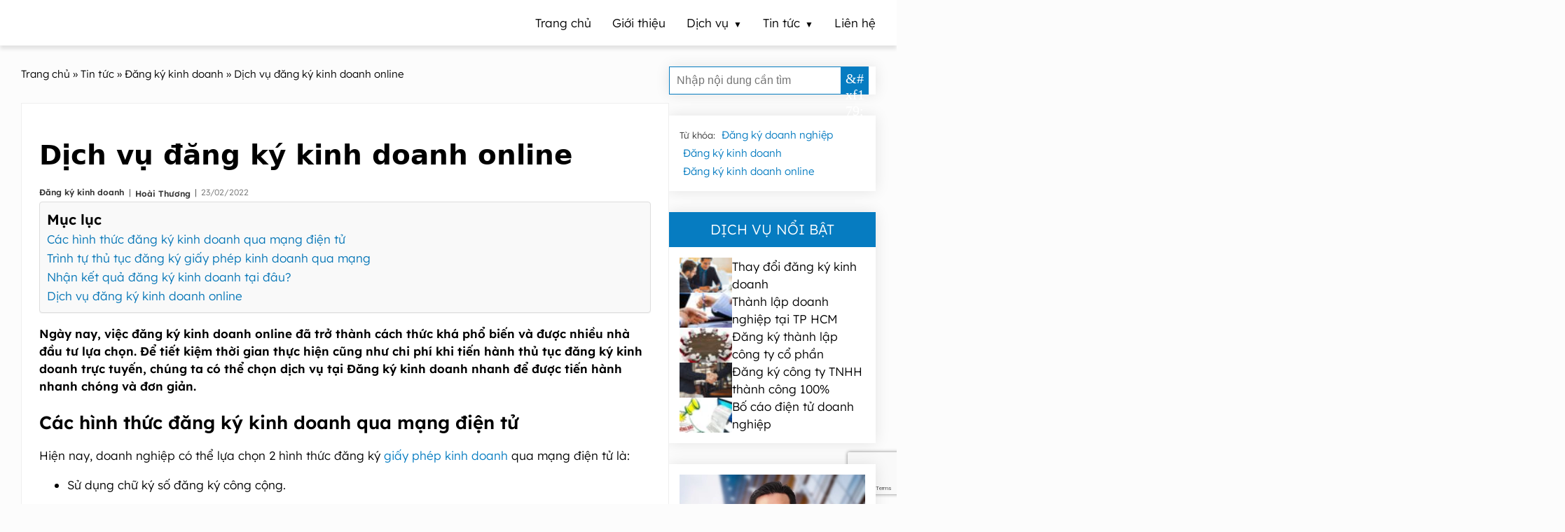

--- FILE ---
content_type: text/html; charset=UTF-8
request_url: https://dangkykinhdoanhnhanh.com/dich-vu-dang-ky-kinh-doanh-online.html
body_size: 69855
content:
<!DOCTYPE html><html lang="vi" prefix="og: https://ogp.me/ns#"><head ><meta charset="UTF-8" /><meta name="viewport" content="width=device-width, initial-scale=1" /><meta name="keywords" content="đăng ký kinh doanh online, đăng ký kinh doanh" /><title>Dịch vụ đăng ký kinh doanh online</title><meta name="description" content="Ngày nay, việc đăng ký kinh doanh online đã trở thành cách thức khá phổ biến và được nhiều nhà đầu tư lựa chọn."/><meta name="robots" content="follow, index, max-snippet:-1, max-video-preview:-1, max-image-preview:large"/><link rel="canonical" href="https://dangkykinhdoanhnhanh.com/dich-vu-dang-ky-kinh-doanh-online.html" /><meta property="og:locale" content="vi_VN" /><meta property="og:type" content="article" /><meta property="og:title" content="Dịch vụ đăng ký kinh doanh online" /><meta property="og:description" content="Ngày nay, việc đăng ký kinh doanh online đã trở thành cách thức khá phổ biến và được nhiều nhà đầu tư lựa chọn." /><meta property="og:url" content="https://dangkykinhdoanhnhanh.com/dich-vu-dang-ky-kinh-doanh-online.html" /><meta property="og:site_name" content="Đăng Ký Kinh Doanh Nhanh" /><meta property="article:tag" content="Đăng ký doanh nghiệp" /><meta property="article:tag" content="Đăng ký kinh doanh" /><meta property="article:tag" content="Đăng ký kinh doanh online" /><meta property="article:section" content="Đăng ký kinh doanh" /><meta property="og:updated_time" content="2024-01-24T17:03:27+07:00" /><meta property="og:image" content="https://dangkykinhdoanhnhanh.com/wp-content/uploads/2022/02/thu-tuc-dang-ky-kinh-doanh-online.jpg" /><meta property="og:image:secure_url" content="https://dangkykinhdoanhnhanh.com/wp-content/uploads/2022/02/thu-tuc-dang-ky-kinh-doanh-online.jpg" /><meta property="og:image:width" content="700" /><meta property="og:image:height" content="350" /><meta property="og:image:alt" content="Dịch vụ đăng ký kinh doanh online" /><meta property="og:image:type" content="image/jpeg" /><meta property="article:published_time" content="2022-02-23T11:41:31+07:00" /><meta property="article:modified_time" content="2024-01-24T17:03:27+07:00" /><meta name="twitter:card" content="summary_large_image" /><meta name="twitter:title" content="Dịch vụ đăng ký kinh doanh online" /><meta name="twitter:description" content="Ngày nay, việc đăng ký kinh doanh online đã trở thành cách thức khá phổ biến và được nhiều nhà đầu tư lựa chọn." /><meta name="twitter:image" content="https://dangkykinhdoanhnhanh.com/wp-content/uploads/2022/02/thu-tuc-dang-ky-kinh-doanh-online.jpg" /><meta name="twitter:label1" content="Được viết bởi" /><meta name="twitter:data1" content="Hoài Thương" /><meta name="twitter:label2" content="Thời gian để đọc" /><meta name="twitter:data2" content="4 phút" /><style media="all">@charset "UTF-8";img:is([sizes=auto i],[sizes^="auto," i]){contain-intrinsic-size:3000px 1500px}@font-face{font-family:"Lexend";src:url(//dangkykinhdoanhnhanh.com/wp-content/themes/ge-pro/font/Lexend-Light.ttf) format("truetype");font-display:block}@font-face{font-family:"Lexend";font-weight:600;src:url(//dangkykinhdoanhnhanh.com/wp-content/themes/ge-pro/font/Lexend-SemiBold.ttf) format("truetype");font-display:block}:root{--cl-gray:#767676;--cl-main-bland:#dcf2ff;--cl-main:#067cc1;--cl-main-hover:#00f;--container:1300px}::-webkit-scrollbar{width:7px}::-webkit-scrollbar-thumb{background-color:#000}::-webkit-scrollbar-thumb:hover{background-color:var(--cl-main)}::-webkit-scrollbar-track{background-color:#fff}::selection{background:var(--cl-main);color:#fff}::-webkit-selection{background:var(--cl-main);color:#fff}::-moz-selection{background:var(--cl-main);color:#fff}*,:after,:before{box-sizing:border-box}body,html{margin:0;padding:0;color:#000;font-family:"Lexend";font-size:17px;font-weight:400;line-height:1.5;text-rendering:optimizeLegibility;-webkit-font-smoothing:antialiased;word-wrap:break-word;word-break:break-word;scroll-behavior:smooth;scroll-padding-top:70px}hr{box-sizing:content-box;height:0;overflow:visible}h1,h2,h3,h4,h5,h6{margin-top:20px;margin-bottom:10px;font-weight:600}h4,h5,h6{font-size:inherit}p{margin-top:10px;margin-bottom:10px}b,strong{font-weight:600}a{color:var(--cl-main);text-decoration:none}a:hover{color:var(--cl-main-hover)}a,button{cursor:pointer}input:not(input[name=your-acceptance]),textarea{display:inline-block;margin:0;padding:1px 2px;text-indent:0px;writing-mode:unset;border-radius:0}input[type=number]::-webkit-inner-spin-button,input[type=number]::-webkit-outer-spin-button{-webkit-appearance:none}:focus{outline:none;outline-color:unset;outline-style:unset;outline-width:0}a:not([href]):not([tabindex]):focus,button:not([href]):not([tabindex]):focus{outline:0}[tabindex="-1"]:focus{outline:0 !important}img{display:block;height:auto;object-fit:cover}mark.has-inline-color{display:inline-block;padding:0 5px}.title-area{display:none}#site_name{display:none}.site-container{position:relative;z-index:2}.container,.content-sidebar-wrap{max-width:var(--container);margin:0 auto;padding:0 15px}@media (min-width:768.6px){.content-sidebar-wrap{display:flex;flex-wrap:wrap}}#top-header,#top-header a,.nav-primary .menu,.nav-primary .menu li{transition:.2s ease-in-out}.nav-primary,.nav-primary .wrap,#button-menu,#button-menu span,.nav-primary .menu>.menu-item-has-children:after{transition:.3s cubic-bezier(.25,.46,.45,.94)}.nav-primary{display:flex;align-items:center;position:sticky;top:0;left:0;width:100%;z-index:99}.nav-primary .menu{width:100%;margin:0}.home .nav-primary{position:fixed}nav .logo-menu:hover{background-color:unset !important}nav .logo-menu-img{width:205px;height:36px;object-fit:contain}.logo-menu-img{border-radius:0;-webkit-border-radius:0;-moz-border-radius:0;-ms-border-radius:0;-o-border-radius:0}.nav-primary .menu>li>.sub-menu .sub-menu li span:before{content:'\21B3';display:inline-block;padding-right:7px;line-height:0}.nav-primary .menu .sub-menu{display:none;padding:0;text-align:left;z-index:99}.nav-primary .menu .sub-menu li,.nav-primary .menu .menu-item-has-children .menu-item-has-children .sub-menu{display:block}.nav-primary .menu li:hover a{text-decoration:none}.nav-primary .menu .dich-vu{cursor:pointer}.nav-primary .menu .dich-vu>a{pointer-events:none}@media (min-width:768.6px){.nav-primary{padding:10px 0;background-color:#fff;text-align:right;box-shadow:0 5px 5px rgba(0,0,0,.1)}.nav-primary.scroll{padding:0}.home .nav-primary{padding:10px 0;background-color:rgba(255,255,255,0);box-shadow:0 5px 5px rgba(0,0,0,0)}.home .nav-primary.scroll{padding:0;background-color:rgba(255,255,255,.9);box-shadow:0 5px 5px rgba(0,0,0,.1)}.logo-menu-mb{display:none !important}.home .nav-primary .menu>li>a{color:#fff}.home .nav-primary.scroll .menu li a{color:#000}.nav-primary .wrap{width:100%;max-width:var(--container);margin:0 auto}.nav-primary .menu{display:flex;flex-wrap:wrap;align-items:center;justify-content:flex-end;padding:0 15px}.nav-primary .menu .logo-menu{margin-right:auto}.nav-primary .menu .logo-menu img{width:205px;height:36px}.nav-primary .menu li{display:inline-block}.nav-primary .menu li:hover{background-color:var(--cl-main)}.nav-primary .menu li.logo-menu:hover{background-color:unset}.nav-primary .menu li a{display:block;padding:10px 15px;color:#000}.nav-primary .menu li.logo-menu a{padding:0}.nav-primary .menu li:hover>a:not(.nav-primary .menu li:hover>a .sub-menu a):not(.nav-primary .menu .menu-item-has-children .menu-item-has-children .sub-menu li:hover a){color:#fff !important}.nav-primary .menu>.menu-item-has-children>a span:after{padding-left:7px;content:"▼";font-size:12px;line-height:0}.nav-primary .menu li.menu-item-has-children:hover>.sub-menu{display:block;width:max-content}.nav-primary .menu>li>.sub-menu{position:absolute;background-color:#fff;box-shadow:0 3px 5px rgb(0 0 0/20%)}.nav-primary .menu>li>.sub-menu .sub-menu{background-color:#fff}.nav-primary .menu .menu-item-has-children .menu-item-has-children .sub-menu li:hover{background-color:#fff;color:#000;text-decoration:underline}}@media (max-width:768.5px){.nav-primary{top:0;left:0;width:100%;min-height:63px;background-color:rgba(255,255,255,0);font-size:16px}.nav-primary:not(.home .nav-primary){background-color:rgba(255,255,255,.9);box-shadow:0 5px 5px rgba(0,0,0,.1)}.home .nav-primary{box-shadow:0 5px 5px rgba(0,0,0,0)}.nav-primary.scroll{background-color:rgba(255,255,255,.9);box-shadow:0 5px 5px rgba(0,0,0,.1)}.logo-menu-pc{display:none !important}.logo-menu-mb{margin:0 auto}#button-menu{position:absolute;top:0;right:0;height:100%;padding:0 25px;cursor:pointer;transform:translateX(0px);z-index:2}.nav-primary.active #button-menu{background-color:#fff}@media (max-width:320.5px){.nav-primary.active #button-menu{transform:translateX(-202px)}}@media (min-width:320.6px){.nav-primary.active #button-menu{transform:translateX(-220px)}}#button-menu span{width:25px;height:2px}.nav-primary #button-menu span:not(.home .nav-primary #button-menu span){background-color:var(--cl-main)}.home .nav-primary #button-menu span{background-color:#fff}.home .nav-primary.active #button-menu span,.home .nav-primary.scroll #button-menu span{background-color:var(--cl-main)}#button-menu span:nth-child(2),#button-menu span:nth-child(3){position:absolute}#button-menu span:nth-child(2){margin-top:-20px}#button-menu span:nth-child(3){margin-bottom:-20px}.nav-primary.active #button-menu span:nth-child(1),.nav-primary.active #button-menu span:nth-child(2){margin-top:0;transform:rotate(45deg)}.nav-primary.active #button-menu span:nth-child(3){margin-bottom:0;transform:rotate(-45deg)}.nav-primary .wrap{position:fixed;top:0;right:0;width:220px;height:100%;background-color:#fff;transform:translateX(220px);overflow-y:scroll}.nav-primary .wrap::-webkit-scrollbar{width:0}.nav-primary.active .wrap{transform:translateX(0px)}.nav-primary .menu{margin-block-start:0;margin-block-end:0;padding-inline-start:0;list-style:none}.nav-primary .menu .logo-menu{border-top:0}.home .nav-primary .menu .logo-menu{background-color:#000}.nav-primary .menu .logo-menu.scroll{background-color:#fff}.nav-primary .menu .logo-menu a{vertical-align:middle}.nav-primary .menu .logo-menu img{width:190px;height:34px;max-width:100%;margin:0 auto;object-fit:contain}.nav-primary .menu li{display:block;position:relative;padding:0 15px}.nav-primary .menu li:not(.nav-primary .menu li:last-child){border-bottom:thin dotted var(--cl-main)}.nav-primary .menu li.menu-item-has-children.active{background-color:var(--cl-main)}.nav-primary .menu li a{display:inline-block;padding:10px 0}.nav-primary .menu li.active a,.nav-primary .menu>.menu-item-has-children.active:after{color:#fff}.nav-primary .menu>.menu-item-has-children:after{position:absolute;top:24px;right:15px;content:"▼";color:var(--cl-main);font-size:12px;line-height:0;transform:rotate(90deg)}.nav-primary .menu>.menu-item-has-children.active:after{transform:rotate(0deg)}.nav-primary .menu li.menu-item-has-children.active>.sub-menu{display:block}}#section-5 .wpcf7-list-item,#form_dat_lich .wpcf7-list-item{margin:0}.wp-block-accordion{box-sizing:border-box}.wp-block-accordion-item.is-open>.wp-block-accordion-heading .wp-block-accordion-heading__toggle-icon{transform:rotate(45deg)}@media (prefers-reduced-motion:no-preference){.wp-block-accordion-item{transition:grid-template-rows .3s ease-out}.wp-block-accordion-item>.wp-block-accordion-heading .wp-block-accordion-heading__toggle-icon{transition:transform .2s ease-in-out}}.wp-block-accordion-heading{margin:0}.wp-block-accordion-heading__toggle{align-items:center;background-color:inherit!important;border:none;color:inherit!important;cursor:pointer;display:flex;font-family:inherit;font-size:inherit;font-style:inherit;font-weight:inherit;letter-spacing:inherit;line-height:inherit;overflow:hidden;padding:var(--wp--preset--spacing--20,1em) 0;text-align:inherit;text-decoration:inherit;text-transform:inherit;width:100%;word-spacing:inherit}.wp-block-accordion-heading__toggle:not(:focus-visible){outline:none}.wp-block-accordion-heading__toggle:focus,.wp-block-accordion-heading__toggle:hover{background-color:inherit!important;border:none;box-shadow:none;color:inherit;padding:var(--wp--preset--spacing--20,1em) 0;text-decoration:none}.wp-block-accordion-heading__toggle:focus-visible{outline:auto;outline-offset:0}.wp-block-accordion-heading__toggle:hover .wp-block-accordion-heading__toggle-title{text-decoration:underline}.wp-block-accordion-heading__toggle-title{flex:1}.wp-block-accordion-heading__toggle-icon{align-items:center;display:flex;height:1.2em;justify-content:center;width:1.2em}.wp-block-accordion-panel[aria-hidden=true],.wp-block-accordion-panel[inert]{display:none;margin-block-start:0}.wp-block-archives{box-sizing:border-box}.wp-block-archives-dropdown label{display:block}.wp-block-avatar{line-height:0}.wp-block-avatar,.wp-block-avatar img{box-sizing:border-box}.wp-block-avatar.aligncenter{text-align:center}.wp-block-audio{box-sizing:border-box}.wp-block-audio :where(figcaption){margin-bottom:1em;margin-top:.5em}.wp-block-audio audio{min-width:300px;width:100%}.wp-block-breadcrumbs{box-sizing:border-box}.wp-block-breadcrumbs ol{flex-wrap:wrap;list-style:none}.wp-block-breadcrumbs li,.wp-block-breadcrumbs ol{align-items:center;display:flex;margin:0;padding:0}.wp-block-breadcrumbs li:not(:last-child):after{content:var(--separator,"/");margin:0 .5em;opacity:.7}.wp-block-breadcrumbs span{color:inherit}.wp-block-button__link{align-content:center;box-sizing:border-box;cursor:pointer;display:inline-block;height:100%;text-align:center;word-break:break-word}.wp-block-button__link.aligncenter{text-align:center}.wp-block-button__link.alignright{text-align:right}:where(.wp-block-button__link){border-radius:9999px;box-shadow:none;padding:calc(.667em + 2px) calc(1.333em + 2px);text-decoration:none}.wp-block-button[style*=text-decoration] .wp-block-button__link{text-decoration:inherit}.wp-block-buttons>.wp-block-button.has-custom-width{max-width:none}.wp-block-buttons>.wp-block-button.has-custom-width .wp-block-button__link{width:100%}.wp-block-buttons>.wp-block-button.has-custom-font-size .wp-block-button__link{font-size:inherit}.wp-block-buttons>.wp-block-button.wp-block-button__width-25{width:calc(25% - var(--wp--style--block-gap, .5em)*.75)}.wp-block-buttons>.wp-block-button.wp-block-button__width-50{width:calc(50% - var(--wp--style--block-gap, .5em)*.5)}.wp-block-buttons>.wp-block-button.wp-block-button__width-75{width:calc(75% - var(--wp--style--block-gap, .5em)*.25)}.wp-block-buttons>.wp-block-button.wp-block-button__width-100{flex-basis:100%;width:100%}.wp-block-buttons.is-vertical>.wp-block-button.wp-block-button__width-25{width:25%}.wp-block-buttons.is-vertical>.wp-block-button.wp-block-button__width-50{width:50%}.wp-block-buttons.is-vertical>.wp-block-button.wp-block-button__width-75{width:75%}.wp-block-button.is-style-squared,.wp-block-button__link.wp-block-button.is-style-squared{border-radius:0}.wp-block-button.no-border-radius,.wp-block-button__link.no-border-radius{border-radius:0!important}:root :where(.wp-block-button .wp-block-button__link.is-style-outline),:root :where(.wp-block-button.is-style-outline>.wp-block-button__link){border:2px solid;padding:.667em 1.333em}:root :where(.wp-block-button .wp-block-button__link.is-style-outline:not(.has-text-color)),:root :where(.wp-block-button.is-style-outline>.wp-block-button__link:not(.has-text-color)){color:currentColor}:root :where(.wp-block-button .wp-block-button__link.is-style-outline:not(.has-background)),:root :where(.wp-block-button.is-style-outline>.wp-block-button__link:not(.has-background)){background-color:initial;background-image:none}.wp-block-buttons{box-sizing:border-box}.wp-block-buttons.is-vertical{flex-direction:column}.wp-block-buttons.is-vertical>.wp-block-button:last-child{margin-bottom:0}.wp-block-buttons>.wp-block-button{display:inline-block;margin:0}.wp-block-buttons.is-content-justification-left{justify-content:flex-start}.wp-block-buttons.is-content-justification-left.is-vertical{align-items:flex-start}.wp-block-buttons.is-content-justification-center{justify-content:center}.wp-block-buttons.is-content-justification-center.is-vertical{align-items:center}.wp-block-buttons.is-content-justification-right{justify-content:flex-end}.wp-block-buttons.is-content-justification-right.is-vertical{align-items:flex-end}.wp-block-buttons.is-content-justification-space-between{justify-content:space-between}.wp-block-buttons.aligncenter{text-align:center}.wp-block-buttons:not(.is-content-justification-space-between,.is-content-justification-right,.is-content-justification-left,.is-content-justification-center) .wp-block-button.aligncenter{margin-left:auto;margin-right:auto;width:100%}.wp-block-buttons[style*=text-decoration] .wp-block-button,.wp-block-buttons[style*=text-decoration] .wp-block-button__link{text-decoration:inherit}.wp-block-buttons.has-custom-font-size .wp-block-button__link{font-size:inherit}.wp-block-buttons .wp-block-button__link{width:100%}.wp-block-button.aligncenter,.wp-block-calendar{text-align:center}.wp-block-calendar td,.wp-block-calendar th{border:1px solid;padding:.25em}.wp-block-calendar th{font-weight:400}.wp-block-calendar caption{background-color:inherit}.wp-block-calendar table{border-collapse:collapse;width:100%}.wp-block-calendar table.has-background th{background-color:inherit}.wp-block-calendar table.has-text-color th{color:inherit}.wp-block-calendar :where(table:not(.has-text-color)){color:#40464d}.wp-block-calendar :where(table:not(.has-text-color)) td,.wp-block-calendar :where(table:not(.has-text-color)) th{border-color:#ddd}:where(.wp-block-calendar table:not(.has-background) th){background:#ddd}.wp-block-categories{box-sizing:border-box}.wp-block-categories.alignleft{margin-right:2em}.wp-block-categories.alignright{margin-left:2em}.wp-block-categories.wp-block-categories-dropdown.aligncenter{text-align:center}.wp-block-categories .wp-block-categories__label{display:block;width:100%}.wp-block-code{box-sizing:border-box}.wp-block-code code{direction:ltr;display:block;font-family:inherit;overflow-wrap:break-word;text-align:initial;white-space:pre-wrap}.wp-block-columns{box-sizing:border-box;display:flex;flex-wrap:wrap!important}@media (min-width:782px){.wp-block-columns{flex-wrap:nowrap!important}}.wp-block-columns{align-items:normal!important}.wp-block-columns.are-vertically-aligned-top{align-items:flex-start}.wp-block-columns.are-vertically-aligned-center{align-items:center}.wp-block-columns.are-vertically-aligned-bottom{align-items:flex-end}@media (max-width:781px){.wp-block-columns:not(.is-not-stacked-on-mobile)>.wp-block-column{flex-basis:100%!important}}@media (min-width:782px){.wp-block-columns:not(.is-not-stacked-on-mobile)>.wp-block-column{flex-basis:0;flex-grow:1}.wp-block-columns:not(.is-not-stacked-on-mobile)>.wp-block-column[style*=flex-basis]{flex-grow:0}}.wp-block-columns.is-not-stacked-on-mobile{flex-wrap:nowrap!important}.wp-block-columns.is-not-stacked-on-mobile>.wp-block-column{flex-basis:0;flex-grow:1}.wp-block-columns.is-not-stacked-on-mobile>.wp-block-column[style*=flex-basis]{flex-grow:0}:where(.wp-block-columns){margin-bottom:1.75em}:where(.wp-block-columns.has-background){padding:1.25em 2.375em}.wp-block-column{flex-grow:1;min-width:0;overflow-wrap:break-word;word-break:break-word}.wp-block-column.is-vertically-aligned-top{align-self:flex-start}.wp-block-column.is-vertically-aligned-center{align-self:center}.wp-block-column.is-vertically-aligned-bottom{align-self:flex-end}.wp-block-column.is-vertically-aligned-stretch{align-self:stretch}.wp-block-column.is-vertically-aligned-bottom,.wp-block-column.is-vertically-aligned-center,.wp-block-column.is-vertically-aligned-top{width:100%}.wp-block-post-comments{box-sizing:border-box}.wp-block-post-comments .alignleft{float:left}.wp-block-post-comments .alignright{float:right}.wp-block-post-comments .navigation:after{clear:both;content:"";display:table}.wp-block-post-comments .commentlist{clear:both;list-style:none;margin:0;padding:0}.wp-block-post-comments .commentlist .comment{min-height:2.25em;padding-left:3.25em}.wp-block-post-comments .commentlist .comment p{font-size:1em;line-height:1.8;margin:1em 0}.wp-block-post-comments .commentlist .children{list-style:none;margin:0;padding:0}.wp-block-post-comments .comment-author{line-height:1.5}.wp-block-post-comments .comment-author .avatar{border-radius:1.5em;display:block;float:left;height:2.5em;margin-right:.75em;margin-top:.5em;width:2.5em}.wp-block-post-comments .comment-author cite{font-style:normal}.wp-block-post-comments .comment-meta{font-size:.875em;line-height:1.5}.wp-block-post-comments .comment-meta b{font-weight:400}.wp-block-post-comments .comment-meta .comment-awaiting-moderation{display:block;margin-bottom:1em;margin-top:1em}.wp-block-post-comments .comment-body .commentmetadata{font-size:.875em}.wp-block-post-comments .comment-form-author label,.wp-block-post-comments .comment-form-comment label,.wp-block-post-comments .comment-form-email label,.wp-block-post-comments .comment-form-url label{display:block;margin-bottom:.25em}.wp-block-post-comments .comment-form input:not([type=submit]):not([type=checkbox]),.wp-block-post-comments .comment-form textarea{box-sizing:border-box;display:block;width:100%}.wp-block-post-comments .comment-form-cookies-consent{display:flex;gap:.25em}.wp-block-post-comments .comment-form-cookies-consent #wp-comment-cookies-consent{margin-top:.35em}.wp-block-post-comments .comment-reply-title{margin-bottom:0}.wp-block-post-comments .comment-reply-title :where(small){font-size:var(--wp--preset--font-size--medium,smaller);margin-left:.5em}.wp-block-post-comments .reply{font-size:.875em;margin-bottom:1.4em}.wp-block-post-comments input:not([type=submit]),.wp-block-post-comments textarea{border:1px solid #949494;font-family:inherit;font-size:1em}.wp-block-post-comments input:not([type=submit]):not([type=checkbox]),.wp-block-post-comments textarea{padding:calc(.667em + 2px)}:where(.wp-block-post-comments input[type=submit]){border:none}.wp-block-comments{box-sizing:border-box}.wp-block-comments-pagination>.wp-block-comments-pagination-next,.wp-block-comments-pagination>.wp-block-comments-pagination-numbers,.wp-block-comments-pagination>.wp-block-comments-pagination-previous{font-size:inherit}.wp-block-comments-pagination .wp-block-comments-pagination-previous-arrow{display:inline-block;margin-right:1ch}.wp-block-comments-pagination .wp-block-comments-pagination-previous-arrow:not(.is-arrow-chevron){transform:scaleX(1)}.wp-block-comments-pagination .wp-block-comments-pagination-next-arrow{display:inline-block;margin-left:1ch}.wp-block-comments-pagination .wp-block-comments-pagination-next-arrow:not(.is-arrow-chevron){transform:scaleX(1)}.wp-block-comments-pagination.aligncenter{justify-content:center}.wp-block-comment-template{box-sizing:border-box;list-style:none;margin-bottom:0;max-width:100%;padding:0}.wp-block-comment-template li{clear:both}.wp-block-comment-template ol{list-style:none;margin-bottom:0;max-width:100%;padding-left:2rem}.wp-block-comment-template.alignleft{float:left}.wp-block-comment-template.aligncenter{margin-left:auto;margin-right:auto;width:fit-content}.wp-block-comment-template.alignright{float:right}.wp-block-comment-date{box-sizing:border-box}.comment-awaiting-moderation{display:block;font-size:.875em;line-height:1.5}.wp-block-comment-author-name,.wp-block-comment-content,.wp-block-comment-edit-link,.wp-block-comment-reply-link{box-sizing:border-box}.wp-block-cover,.wp-block-cover-image{align-items:center;background-position:50%;box-sizing:border-box;display:flex;justify-content:center;min-height:430px;overflow:hidden;overflow:clip;padding:1em;position:relative}.wp-block-cover .has-background-dim:not([class*=-background-color]),.wp-block-cover-image .has-background-dim:not([class*=-background-color]),.wp-block-cover-image.has-background-dim:not([class*=-background-color]),.wp-block-cover.has-background-dim:not([class*=-background-color]){background-color:#000}.wp-block-cover .has-background-dim.has-background-gradient,.wp-block-cover-image .has-background-dim.has-background-gradient{background-color:initial}.wp-block-cover-image.has-background-dim:before,.wp-block-cover.has-background-dim:before{background-color:inherit;content:""}.wp-block-cover .wp-block-cover__background,.wp-block-cover .wp-block-cover__gradient-background,.wp-block-cover-image .wp-block-cover__background,.wp-block-cover-image .wp-block-cover__gradient-background,.wp-block-cover-image.has-background-dim:not(.has-background-gradient):before,.wp-block-cover.has-background-dim:not(.has-background-gradient):before{bottom:0;left:0;opacity:.5;position:absolute;right:0;top:0}.wp-block-cover-image.has-background-dim.has-background-dim-10 .wp-block-cover__background,.wp-block-cover-image.has-background-dim.has-background-dim-10 .wp-block-cover__gradient-background,.wp-block-cover-image.has-background-dim.has-background-dim-10:not(.has-background-gradient):before,.wp-block-cover.has-background-dim.has-background-dim-10 .wp-block-cover__background,.wp-block-cover.has-background-dim.has-background-dim-10 .wp-block-cover__gradient-background,.wp-block-cover.has-background-dim.has-background-dim-10:not(.has-background-gradient):before{opacity:.1}.wp-block-cover-image.has-background-dim.has-background-dim-20 .wp-block-cover__background,.wp-block-cover-image.has-background-dim.has-background-dim-20 .wp-block-cover__gradient-background,.wp-block-cover-image.has-background-dim.has-background-dim-20:not(.has-background-gradient):before,.wp-block-cover.has-background-dim.has-background-dim-20 .wp-block-cover__background,.wp-block-cover.has-background-dim.has-background-dim-20 .wp-block-cover__gradient-background,.wp-block-cover.has-background-dim.has-background-dim-20:not(.has-background-gradient):before{opacity:.2}.wp-block-cover-image.has-background-dim.has-background-dim-30 .wp-block-cover__background,.wp-block-cover-image.has-background-dim.has-background-dim-30 .wp-block-cover__gradient-background,.wp-block-cover-image.has-background-dim.has-background-dim-30:not(.has-background-gradient):before,.wp-block-cover.has-background-dim.has-background-dim-30 .wp-block-cover__background,.wp-block-cover.has-background-dim.has-background-dim-30 .wp-block-cover__gradient-background,.wp-block-cover.has-background-dim.has-background-dim-30:not(.has-background-gradient):before{opacity:.3}.wp-block-cover-image.has-background-dim.has-background-dim-40 .wp-block-cover__background,.wp-block-cover-image.has-background-dim.has-background-dim-40 .wp-block-cover__gradient-background,.wp-block-cover-image.has-background-dim.has-background-dim-40:not(.has-background-gradient):before,.wp-block-cover.has-background-dim.has-background-dim-40 .wp-block-cover__background,.wp-block-cover.has-background-dim.has-background-dim-40 .wp-block-cover__gradient-background,.wp-block-cover.has-background-dim.has-background-dim-40:not(.has-background-gradient):before{opacity:.4}.wp-block-cover-image.has-background-dim.has-background-dim-50 .wp-block-cover__background,.wp-block-cover-image.has-background-dim.has-background-dim-50 .wp-block-cover__gradient-background,.wp-block-cover-image.has-background-dim.has-background-dim-50:not(.has-background-gradient):before,.wp-block-cover.has-background-dim.has-background-dim-50 .wp-block-cover__background,.wp-block-cover.has-background-dim.has-background-dim-50 .wp-block-cover__gradient-background,.wp-block-cover.has-background-dim.has-background-dim-50:not(.has-background-gradient):before{opacity:.5}.wp-block-cover-image.has-background-dim.has-background-dim-60 .wp-block-cover__background,.wp-block-cover-image.has-background-dim.has-background-dim-60 .wp-block-cover__gradient-background,.wp-block-cover-image.has-background-dim.has-background-dim-60:not(.has-background-gradient):before,.wp-block-cover.has-background-dim.has-background-dim-60 .wp-block-cover__background,.wp-block-cover.has-background-dim.has-background-dim-60 .wp-block-cover__gradient-background,.wp-block-cover.has-background-dim.has-background-dim-60:not(.has-background-gradient):before{opacity:.6}.wp-block-cover-image.has-background-dim.has-background-dim-70 .wp-block-cover__background,.wp-block-cover-image.has-background-dim.has-background-dim-70 .wp-block-cover__gradient-background,.wp-block-cover-image.has-background-dim.has-background-dim-70:not(.has-background-gradient):before,.wp-block-cover.has-background-dim.has-background-dim-70 .wp-block-cover__background,.wp-block-cover.has-background-dim.has-background-dim-70 .wp-block-cover__gradient-background,.wp-block-cover.has-background-dim.has-background-dim-70:not(.has-background-gradient):before{opacity:.7}.wp-block-cover-image.has-background-dim.has-background-dim-80 .wp-block-cover__background,.wp-block-cover-image.has-background-dim.has-background-dim-80 .wp-block-cover__gradient-background,.wp-block-cover-image.has-background-dim.has-background-dim-80:not(.has-background-gradient):before,.wp-block-cover.has-background-dim.has-background-dim-80 .wp-block-cover__background,.wp-block-cover.has-background-dim.has-background-dim-80 .wp-block-cover__gradient-background,.wp-block-cover.has-background-dim.has-background-dim-80:not(.has-background-gradient):before{opacity:.8}.wp-block-cover-image.has-background-dim.has-background-dim-90 .wp-block-cover__background,.wp-block-cover-image.has-background-dim.has-background-dim-90 .wp-block-cover__gradient-background,.wp-block-cover-image.has-background-dim.has-background-dim-90:not(.has-background-gradient):before,.wp-block-cover.has-background-dim.has-background-dim-90 .wp-block-cover__background,.wp-block-cover.has-background-dim.has-background-dim-90 .wp-block-cover__gradient-background,.wp-block-cover.has-background-dim.has-background-dim-90:not(.has-background-gradient):before{opacity:.9}.wp-block-cover-image.has-background-dim.has-background-dim-100 .wp-block-cover__background,.wp-block-cover-image.has-background-dim.has-background-dim-100 .wp-block-cover__gradient-background,.wp-block-cover-image.has-background-dim.has-background-dim-100:not(.has-background-gradient):before,.wp-block-cover.has-background-dim.has-background-dim-100 .wp-block-cover__background,.wp-block-cover.has-background-dim.has-background-dim-100 .wp-block-cover__gradient-background,.wp-block-cover.has-background-dim.has-background-dim-100:not(.has-background-gradient):before{opacity:1}.wp-block-cover .wp-block-cover__background.has-background-dim.has-background-dim-0,.wp-block-cover .wp-block-cover__gradient-background.has-background-dim.has-background-dim-0,.wp-block-cover-image .wp-block-cover__background.has-background-dim.has-background-dim-0,.wp-block-cover-image .wp-block-cover__gradient-background.has-background-dim.has-background-dim-0{opacity:0}.wp-block-cover .wp-block-cover__background.has-background-dim.has-background-dim-10,.wp-block-cover .wp-block-cover__gradient-background.has-background-dim.has-background-dim-10,.wp-block-cover-image .wp-block-cover__background.has-background-dim.has-background-dim-10,.wp-block-cover-image .wp-block-cover__gradient-background.has-background-dim.has-background-dim-10{opacity:.1}.wp-block-cover .wp-block-cover__background.has-background-dim.has-background-dim-20,.wp-block-cover .wp-block-cover__gradient-background.has-background-dim.has-background-dim-20,.wp-block-cover-image .wp-block-cover__background.has-background-dim.has-background-dim-20,.wp-block-cover-image .wp-block-cover__gradient-background.has-background-dim.has-background-dim-20{opacity:.2}.wp-block-cover .wp-block-cover__background.has-background-dim.has-background-dim-30,.wp-block-cover .wp-block-cover__gradient-background.has-background-dim.has-background-dim-30,.wp-block-cover-image .wp-block-cover__background.has-background-dim.has-background-dim-30,.wp-block-cover-image .wp-block-cover__gradient-background.has-background-dim.has-background-dim-30{opacity:.3}.wp-block-cover .wp-block-cover__background.has-background-dim.has-background-dim-40,.wp-block-cover .wp-block-cover__gradient-background.has-background-dim.has-background-dim-40,.wp-block-cover-image .wp-block-cover__background.has-background-dim.has-background-dim-40,.wp-block-cover-image .wp-block-cover__gradient-background.has-background-dim.has-background-dim-40{opacity:.4}.wp-block-cover .wp-block-cover__background.has-background-dim.has-background-dim-50,.wp-block-cover .wp-block-cover__gradient-background.has-background-dim.has-background-dim-50,.wp-block-cover-image .wp-block-cover__background.has-background-dim.has-background-dim-50,.wp-block-cover-image .wp-block-cover__gradient-background.has-background-dim.has-background-dim-50{opacity:.5}.wp-block-cover .wp-block-cover__background.has-background-dim.has-background-dim-60,.wp-block-cover .wp-block-cover__gradient-background.has-background-dim.has-background-dim-60,.wp-block-cover-image .wp-block-cover__background.has-background-dim.has-background-dim-60,.wp-block-cover-image .wp-block-cover__gradient-background.has-background-dim.has-background-dim-60{opacity:.6}.wp-block-cover .wp-block-cover__background.has-background-dim.has-background-dim-70,.wp-block-cover .wp-block-cover__gradient-background.has-background-dim.has-background-dim-70,.wp-block-cover-image .wp-block-cover__background.has-background-dim.has-background-dim-70,.wp-block-cover-image .wp-block-cover__gradient-background.has-background-dim.has-background-dim-70{opacity:.7}.wp-block-cover .wp-block-cover__background.has-background-dim.has-background-dim-80,.wp-block-cover .wp-block-cover__gradient-background.has-background-dim.has-background-dim-80,.wp-block-cover-image .wp-block-cover__background.has-background-dim.has-background-dim-80,.wp-block-cover-image .wp-block-cover__gradient-background.has-background-dim.has-background-dim-80{opacity:.8}.wp-block-cover .wp-block-cover__background.has-background-dim.has-background-dim-90,.wp-block-cover .wp-block-cover__gradient-background.has-background-dim.has-background-dim-90,.wp-block-cover-image .wp-block-cover__background.has-background-dim.has-background-dim-90,.wp-block-cover-image .wp-block-cover__gradient-background.has-background-dim.has-background-dim-90{opacity:.9}.wp-block-cover .wp-block-cover__background.has-background-dim.has-background-dim-100,.wp-block-cover .wp-block-cover__gradient-background.has-background-dim.has-background-dim-100,.wp-block-cover-image .wp-block-cover__background.has-background-dim.has-background-dim-100,.wp-block-cover-image .wp-block-cover__gradient-background.has-background-dim.has-background-dim-100{opacity:1}.wp-block-cover-image.alignleft,.wp-block-cover-image.alignright,.wp-block-cover.alignleft,.wp-block-cover.alignright{max-width:420px;width:100%}.wp-block-cover-image.aligncenter,.wp-block-cover-image.alignleft,.wp-block-cover-image.alignright,.wp-block-cover.aligncenter,.wp-block-cover.alignleft,.wp-block-cover.alignright{display:flex}.wp-block-cover .wp-block-cover__inner-container,.wp-block-cover-image .wp-block-cover__inner-container{color:inherit;position:relative;width:100%}.wp-block-cover-image.is-position-top-left,.wp-block-cover.is-position-top-left{align-items:flex-start;justify-content:flex-start}.wp-block-cover-image.is-position-top-center,.wp-block-cover.is-position-top-center{align-items:flex-start;justify-content:center}.wp-block-cover-image.is-position-top-right,.wp-block-cover.is-position-top-right{align-items:flex-start;justify-content:flex-end}.wp-block-cover-image.is-position-center-left,.wp-block-cover.is-position-center-left{align-items:center;justify-content:flex-start}.wp-block-cover-image.is-position-center-center,.wp-block-cover.is-position-center-center{align-items:center;justify-content:center}.wp-block-cover-image.is-position-center-right,.wp-block-cover.is-position-center-right{align-items:center;justify-content:flex-end}.wp-block-cover-image.is-position-bottom-left,.wp-block-cover.is-position-bottom-left{align-items:flex-end;justify-content:flex-start}.wp-block-cover-image.is-position-bottom-center,.wp-block-cover.is-position-bottom-center{align-items:flex-end;justify-content:center}.wp-block-cover-image.is-position-bottom-right,.wp-block-cover.is-position-bottom-right{align-items:flex-end;justify-content:flex-end}.wp-block-cover-image.has-custom-content-position.has-custom-content-position .wp-block-cover__inner-container,.wp-block-cover.has-custom-content-position.has-custom-content-position .wp-block-cover__inner-container{margin:0}.wp-block-cover-image.has-custom-content-position.has-custom-content-position.is-position-bottom-left .wp-block-cover__inner-container,.wp-block-cover-image.has-custom-content-position.has-custom-content-position.is-position-bottom-right .wp-block-cover__inner-container,.wp-block-cover-image.has-custom-content-position.has-custom-content-position.is-position-center-left .wp-block-cover__inner-container,.wp-block-cover-image.has-custom-content-position.has-custom-content-position.is-position-center-right .wp-block-cover__inner-container,.wp-block-cover-image.has-custom-content-position.has-custom-content-position.is-position-top-left .wp-block-cover__inner-container,.wp-block-cover-image.has-custom-content-position.has-custom-content-position.is-position-top-right .wp-block-cover__inner-container,.wp-block-cover.has-custom-content-position.has-custom-content-position.is-position-bottom-left .wp-block-cover__inner-container,.wp-block-cover.has-custom-content-position.has-custom-content-position.is-position-bottom-right .wp-block-cover__inner-container,.wp-block-cover.has-custom-content-position.has-custom-content-position.is-position-center-left .wp-block-cover__inner-container,.wp-block-cover.has-custom-content-position.has-custom-content-position.is-position-center-right .wp-block-cover__inner-container,.wp-block-cover.has-custom-content-position.has-custom-content-position.is-position-top-left .wp-block-cover__inner-container,.wp-block-cover.has-custom-content-position.has-custom-content-position.is-position-top-right .wp-block-cover__inner-container{margin:0;width:auto}.wp-block-cover .wp-block-cover__image-background,.wp-block-cover video.wp-block-cover__video-background,.wp-block-cover-image .wp-block-cover__image-background,.wp-block-cover-image video.wp-block-cover__video-background{border:none;bottom:0;box-shadow:none;height:100%;left:0;margin:0;max-height:none;max-width:none;object-fit:cover;outline:none;padding:0;position:absolute;right:0;top:0;width:100%}.wp-block-cover-image.has-parallax,.wp-block-cover.has-parallax,.wp-block-cover__image-background.has-parallax,video.wp-block-cover__video-background.has-parallax{background-attachment:fixed;background-repeat:no-repeat;background-size:cover}@supports (-webkit-touch-callout:inherit){.wp-block-cover-image.has-parallax,.wp-block-cover.has-parallax,.wp-block-cover__image-background.has-parallax,video.wp-block-cover__video-background.has-parallax{background-attachment:scroll}}@media (prefers-reduced-motion:reduce){.wp-block-cover-image.has-parallax,.wp-block-cover.has-parallax,.wp-block-cover__image-background.has-parallax,video.wp-block-cover__video-background.has-parallax{background-attachment:scroll}}.wp-block-cover-image.is-repeated,.wp-block-cover.is-repeated,.wp-block-cover__image-background.is-repeated,video.wp-block-cover__video-background.is-repeated{background-repeat:repeat;background-size:auto}.wp-block-cover-image-text,.wp-block-cover-image-text a,.wp-block-cover-image-text a:active,.wp-block-cover-image-text a:focus,.wp-block-cover-image-text a:hover,.wp-block-cover-text,.wp-block-cover-text a,.wp-block-cover-text a:active,.wp-block-cover-text a:focus,.wp-block-cover-text a:hover,section.wp-block-cover-image h2,section.wp-block-cover-image h2 a,section.wp-block-cover-image h2 a:active,section.wp-block-cover-image h2 a:focus,section.wp-block-cover-image h2 a:hover{color:#fff}.wp-block-cover-image .wp-block-cover.has-left-content{justify-content:flex-start}.wp-block-cover-image .wp-block-cover.has-right-content{justify-content:flex-end}.wp-block-cover-image.has-left-content .wp-block-cover-image-text,.wp-block-cover.has-left-content .wp-block-cover-text,section.wp-block-cover-image.has-left-content>h2{margin-left:0;text-align:left}.wp-block-cover-image.has-right-content .wp-block-cover-image-text,.wp-block-cover.has-right-content .wp-block-cover-text,section.wp-block-cover-image.has-right-content>h2{margin-right:0;text-align:right}.wp-block-cover .wp-block-cover-text,.wp-block-cover-image .wp-block-cover-image-text,section.wp-block-cover-image>h2{font-size:2em;line-height:1.25;margin-bottom:0;max-width:840px;padding:.44em;text-align:center;z-index:1}:where(.wp-block-cover-image:not(.has-text-color)),:where(.wp-block-cover:not(.has-text-color)){color:#fff}:where(.wp-block-cover-image.is-light:not(.has-text-color)),:where(.wp-block-cover.is-light:not(.has-text-color)){color:#000}:root :where(.wp-block-cover h1:not(.has-text-color)),:root :where(.wp-block-cover h2:not(.has-text-color)),:root :where(.wp-block-cover h3:not(.has-text-color)),:root :where(.wp-block-cover h4:not(.has-text-color)),:root :where(.wp-block-cover h5:not(.has-text-color)),:root :where(.wp-block-cover h6:not(.has-text-color)),:root :where(.wp-block-cover p:not(.has-text-color)){color:inherit}body:not(.editor-styles-wrapper) .wp-block-cover:not(.wp-block-cover:has(.wp-block-cover__background+.wp-block-cover__inner-container)) .wp-block-cover__image-background,body:not(.editor-styles-wrapper) .wp-block-cover:not(.wp-block-cover:has(.wp-block-cover__background+.wp-block-cover__inner-container)) .wp-block-cover__video-background{z-index:0}body:not(.editor-styles-wrapper) .wp-block-cover:not(.wp-block-cover:has(.wp-block-cover__background+.wp-block-cover__inner-container)) .wp-block-cover__background,body:not(.editor-styles-wrapper) .wp-block-cover:not(.wp-block-cover:has(.wp-block-cover__background+.wp-block-cover__inner-container)) .wp-block-cover__gradient-background,body:not(.editor-styles-wrapper) .wp-block-cover:not(.wp-block-cover:has(.wp-block-cover__background+.wp-block-cover__inner-container)) .wp-block-cover__inner-container,body:not(.editor-styles-wrapper) .wp-block-cover:not(.wp-block-cover:has(.wp-block-cover__background+.wp-block-cover__inner-container)).has-background-dim:not(.has-background-gradient):before{z-index:1}.has-modal-open body:not(.editor-styles-wrapper) .wp-block-cover:not(.wp-block-cover:has(.wp-block-cover__background+.wp-block-cover__inner-container)) .wp-block-cover__inner-container{z-index:auto}.wp-block-details{box-sizing:border-box}.wp-block-details summary{cursor:pointer}.wp-block-embed.alignleft,.wp-block-embed.alignright,.wp-block[data-align=left]>[data-type="core/embed"],.wp-block[data-align=right]>[data-type="core/embed"]{max-width:360px;width:100%}.wp-block-embed.alignleft .wp-block-embed__wrapper,.wp-block-embed.alignright .wp-block-embed__wrapper,.wp-block[data-align=left]>[data-type="core/embed"] .wp-block-embed__wrapper,.wp-block[data-align=right]>[data-type="core/embed"] .wp-block-embed__wrapper{min-width:280px}.wp-block-cover .wp-block-embed{min-height:240px;min-width:320px}.wp-block-embed{overflow-wrap:break-word}.wp-block-embed :where(figcaption){margin-bottom:1em;margin-top:.5em}.wp-block-embed iframe{max-width:100%}.wp-block-embed__wrapper{position:relative}.wp-embed-responsive .wp-has-aspect-ratio .wp-block-embed__wrapper:before{content:"";display:block;padding-top:50%}.wp-embed-responsive .wp-has-aspect-ratio iframe{bottom:0;height:100%;left:0;position:absolute;right:0;top:0;width:100%}.wp-embed-responsive .wp-embed-aspect-21-9 .wp-block-embed__wrapper:before{padding-top:42.85%}.wp-embed-responsive .wp-embed-aspect-18-9 .wp-block-embed__wrapper:before{padding-top:50%}.wp-embed-responsive .wp-embed-aspect-16-9 .wp-block-embed__wrapper:before{padding-top:56.25%}.wp-embed-responsive .wp-embed-aspect-4-3 .wp-block-embed__wrapper:before{padding-top:75%}.wp-embed-responsive .wp-embed-aspect-1-1 .wp-block-embed__wrapper:before{padding-top:100%}.wp-embed-responsive .wp-embed-aspect-9-16 .wp-block-embed__wrapper:before{padding-top:177.77%}.wp-embed-responsive .wp-embed-aspect-1-2 .wp-block-embed__wrapper:before{padding-top:200%}.wp-block-file{box-sizing:border-box}.wp-block-file:not(.wp-element-button){font-size:.8em}.wp-block-file.aligncenter{text-align:center}.wp-block-file.alignright{text-align:right}.wp-block-file *+.wp-block-file__button{margin-left:.75em}:where(.wp-block-file){margin-bottom:1.5em}.wp-block-file__embed{margin-bottom:1em}:where(.wp-block-file__button){border-radius:2em;display:inline-block;padding:.5em 1em}:where(.wp-block-file__button):where(a):active,:where(.wp-block-file__button):where(a):focus,:where(.wp-block-file__button):where(a):hover,:where(.wp-block-file__button):where(a):visited{box-shadow:none;color:#fff;opacity:.85;text-decoration:none}.wp-block-form-input__label{display:flex;flex-direction:column;gap:.25em;margin-bottom:.5em;width:100%}.wp-block-form-input__label.is-label-inline{align-items:center;flex-direction:row;gap:.5em}.wp-block-form-input__label.is-label-inline .wp-block-form-input__label-content{margin-bottom:.5em}.wp-block-form-input__label:has(input[type=checkbox]){flex-direction:row;width:fit-content}.wp-block-form-input__label:has(input[type=checkbox]) .wp-block-form-input__label-content{margin:0}.wp-block-form-input__label:has(.wp-block-form-input__label-content+input[type=checkbox]){flex-direction:row-reverse}.wp-block-form-input__label-content{width:fit-content}:where(.wp-block-form-input__input){font-size:1em;margin-bottom:.5em;padding:0 .5em}:where(.wp-block-form-input__input)[type=date],:where(.wp-block-form-input__input)[type=datetime-local],:where(.wp-block-form-input__input)[type=datetime],:where(.wp-block-form-input__input)[type=email],:where(.wp-block-form-input__input)[type=month],:where(.wp-block-form-input__input)[type=number],:where(.wp-block-form-input__input)[type=password],:where(.wp-block-form-input__input)[type=search],:where(.wp-block-form-input__input)[type=tel],:where(.wp-block-form-input__input)[type=text],:where(.wp-block-form-input__input)[type=time],:where(.wp-block-form-input__input)[type=url],:where(.wp-block-form-input__input)[type=week]{border-style:solid;border-width:1px;line-height:2;min-height:2em}textarea.wp-block-form-input__input{min-height:10em}.blocks-gallery-grid:not(.has-nested-images),.wp-block-gallery:not(.has-nested-images){display:flex;flex-wrap:wrap;list-style-type:none;margin:0;padding:0}.blocks-gallery-grid:not(.has-nested-images) .blocks-gallery-image,.blocks-gallery-grid:not(.has-nested-images) .blocks-gallery-item,.wp-block-gallery:not(.has-nested-images) .blocks-gallery-image,.wp-block-gallery:not(.has-nested-images) .blocks-gallery-item{display:flex;flex-direction:column;flex-grow:1;justify-content:center;margin:0 1em 1em 0;position:relative;width:calc(50% - 1em)}.blocks-gallery-grid:not(.has-nested-images) .blocks-gallery-image:nth-of-type(2n),.blocks-gallery-grid:not(.has-nested-images) .blocks-gallery-item:nth-of-type(2n),.wp-block-gallery:not(.has-nested-images) .blocks-gallery-image:nth-of-type(2n),.wp-block-gallery:not(.has-nested-images) .blocks-gallery-item:nth-of-type(2n){margin-right:0}.blocks-gallery-grid:not(.has-nested-images) .blocks-gallery-image figure,.blocks-gallery-grid:not(.has-nested-images) .blocks-gallery-item figure,.wp-block-gallery:not(.has-nested-images) .blocks-gallery-image figure,.wp-block-gallery:not(.has-nested-images) .blocks-gallery-item figure{align-items:flex-end;display:flex;height:100%;justify-content:flex-start;margin:0}.blocks-gallery-grid:not(.has-nested-images) .blocks-gallery-image img,.blocks-gallery-grid:not(.has-nested-images) .blocks-gallery-item img,.wp-block-gallery:not(.has-nested-images) .blocks-gallery-image img,.wp-block-gallery:not(.has-nested-images) .blocks-gallery-item img{display:block;height:auto;max-width:100%;width:auto}.blocks-gallery-grid:not(.has-nested-images) .blocks-gallery-image figcaption,.blocks-gallery-grid:not(.has-nested-images) .blocks-gallery-item figcaption,.wp-block-gallery:not(.has-nested-images) .blocks-gallery-image figcaption,.wp-block-gallery:not(.has-nested-images) .blocks-gallery-item figcaption{background:linear-gradient(0deg,#000000b3,#0000004d 70%,#0000);bottom:0;box-sizing:border-box;color:#fff;font-size:.8em;margin:0;max-height:100%;overflow:auto;padding:3em .77em .7em;position:absolute;text-align:center;width:100%;z-index:2}.blocks-gallery-grid:not(.has-nested-images) .blocks-gallery-image figcaption img,.blocks-gallery-grid:not(.has-nested-images) .blocks-gallery-item figcaption img,.wp-block-gallery:not(.has-nested-images) .blocks-gallery-image figcaption img,.wp-block-gallery:not(.has-nested-images) .blocks-gallery-item figcaption img{display:inline}.blocks-gallery-grid:not(.has-nested-images) figcaption,.wp-block-gallery:not(.has-nested-images) figcaption{flex-grow:1}.blocks-gallery-grid:not(.has-nested-images).is-cropped .blocks-gallery-image a,.blocks-gallery-grid:not(.has-nested-images).is-cropped .blocks-gallery-image img,.blocks-gallery-grid:not(.has-nested-images).is-cropped .blocks-gallery-item a,.blocks-gallery-grid:not(.has-nested-images).is-cropped .blocks-gallery-item img,.wp-block-gallery:not(.has-nested-images).is-cropped .blocks-gallery-image a,.wp-block-gallery:not(.has-nested-images).is-cropped .blocks-gallery-image img,.wp-block-gallery:not(.has-nested-images).is-cropped .blocks-gallery-item a,.wp-block-gallery:not(.has-nested-images).is-cropped .blocks-gallery-item img{flex:1;height:100%;object-fit:cover;width:100%}.blocks-gallery-grid:not(.has-nested-images).columns-1 .blocks-gallery-image,.blocks-gallery-grid:not(.has-nested-images).columns-1 .blocks-gallery-item,.wp-block-gallery:not(.has-nested-images).columns-1 .blocks-gallery-image,.wp-block-gallery:not(.has-nested-images).columns-1 .blocks-gallery-item{margin-right:0;width:100%}@media (min-width:600px){.blocks-gallery-grid:not(.has-nested-images).columns-3 .blocks-gallery-image,.blocks-gallery-grid:not(.has-nested-images).columns-3 .blocks-gallery-item,.wp-block-gallery:not(.has-nested-images).columns-3 .blocks-gallery-image,.wp-block-gallery:not(.has-nested-images).columns-3 .blocks-gallery-item{margin-right:1em;width:calc(33.33333% - .66667em)}.blocks-gallery-grid:not(.has-nested-images).columns-4 .blocks-gallery-image,.blocks-gallery-grid:not(.has-nested-images).columns-4 .blocks-gallery-item,.wp-block-gallery:not(.has-nested-images).columns-4 .blocks-gallery-image,.wp-block-gallery:not(.has-nested-images).columns-4 .blocks-gallery-item{margin-right:1em;width:calc(25% - .75em)}.blocks-gallery-grid:not(.has-nested-images).columns-5 .blocks-gallery-image,.blocks-gallery-grid:not(.has-nested-images).columns-5 .blocks-gallery-item,.wp-block-gallery:not(.has-nested-images).columns-5 .blocks-gallery-image,.wp-block-gallery:not(.has-nested-images).columns-5 .blocks-gallery-item{margin-right:1em;width:calc(20% - .8em)}.blocks-gallery-grid:not(.has-nested-images).columns-6 .blocks-gallery-image,.blocks-gallery-grid:not(.has-nested-images).columns-6 .blocks-gallery-item,.wp-block-gallery:not(.has-nested-images).columns-6 .blocks-gallery-image,.wp-block-gallery:not(.has-nested-images).columns-6 .blocks-gallery-item{margin-right:1em;width:calc(16.66667% - .83333em)}.blocks-gallery-grid:not(.has-nested-images).columns-7 .blocks-gallery-image,.blocks-gallery-grid:not(.has-nested-images).columns-7 .blocks-gallery-item,.wp-block-gallery:not(.has-nested-images).columns-7 .blocks-gallery-image,.wp-block-gallery:not(.has-nested-images).columns-7 .blocks-gallery-item{margin-right:1em;width:calc(14.28571% - .85714em)}.blocks-gallery-grid:not(.has-nested-images).columns-8 .blocks-gallery-image,.blocks-gallery-grid:not(.has-nested-images).columns-8 .blocks-gallery-item,.wp-block-gallery:not(.has-nested-images).columns-8 .blocks-gallery-image,.wp-block-gallery:not(.has-nested-images).columns-8 .blocks-gallery-item{margin-right:1em;width:calc(12.5% - .875em)}.blocks-gallery-grid:not(.has-nested-images).columns-1 .blocks-gallery-image:nth-of-type(1n),.blocks-gallery-grid:not(.has-nested-images).columns-1 .blocks-gallery-item:nth-of-type(1n),.blocks-gallery-grid:not(.has-nested-images).columns-2 .blocks-gallery-image:nth-of-type(2n),.blocks-gallery-grid:not(.has-nested-images).columns-2 .blocks-gallery-item:nth-of-type(2n),.blocks-gallery-grid:not(.has-nested-images).columns-3 .blocks-gallery-image:nth-of-type(3n),.blocks-gallery-grid:not(.has-nested-images).columns-3 .blocks-gallery-item:nth-of-type(3n),.blocks-gallery-grid:not(.has-nested-images).columns-4 .blocks-gallery-image:nth-of-type(4n),.blocks-gallery-grid:not(.has-nested-images).columns-4 .blocks-gallery-item:nth-of-type(4n),.blocks-gallery-grid:not(.has-nested-images).columns-5 .blocks-gallery-image:nth-of-type(5n),.blocks-gallery-grid:not(.has-nested-images).columns-5 .blocks-gallery-item:nth-of-type(5n),.blocks-gallery-grid:not(.has-nested-images).columns-6 .blocks-gallery-image:nth-of-type(6n),.blocks-gallery-grid:not(.has-nested-images).columns-6 .blocks-gallery-item:nth-of-type(6n),.blocks-gallery-grid:not(.has-nested-images).columns-7 .blocks-gallery-image:nth-of-type(7n),.blocks-gallery-grid:not(.has-nested-images).columns-7 .blocks-gallery-item:nth-of-type(7n),.blocks-gallery-grid:not(.has-nested-images).columns-8 .blocks-gallery-image:nth-of-type(8n),.blocks-gallery-grid:not(.has-nested-images).columns-8 .blocks-gallery-item:nth-of-type(8n),.wp-block-gallery:not(.has-nested-images).columns-1 .blocks-gallery-image:nth-of-type(1n),.wp-block-gallery:not(.has-nested-images).columns-1 .blocks-gallery-item:nth-of-type(1n),.wp-block-gallery:not(.has-nested-images).columns-2 .blocks-gallery-image:nth-of-type(2n),.wp-block-gallery:not(.has-nested-images).columns-2 .blocks-gallery-item:nth-of-type(2n),.wp-block-gallery:not(.has-nested-images).columns-3 .blocks-gallery-image:nth-of-type(3n),.wp-block-gallery:not(.has-nested-images).columns-3 .blocks-gallery-item:nth-of-type(3n),.wp-block-gallery:not(.has-nested-images).columns-4 .blocks-gallery-image:nth-of-type(4n),.wp-block-gallery:not(.has-nested-images).columns-4 .blocks-gallery-item:nth-of-type(4n),.wp-block-gallery:not(.has-nested-images).columns-5 .blocks-gallery-image:nth-of-type(5n),.wp-block-gallery:not(.has-nested-images).columns-5 .blocks-gallery-item:nth-of-type(5n),.wp-block-gallery:not(.has-nested-images).columns-6 .blocks-gallery-image:nth-of-type(6n),.wp-block-gallery:not(.has-nested-images).columns-6 .blocks-gallery-item:nth-of-type(6n),.wp-block-gallery:not(.has-nested-images).columns-7 .blocks-gallery-image:nth-of-type(7n),.wp-block-gallery:not(.has-nested-images).columns-7 .blocks-gallery-item:nth-of-type(7n),.wp-block-gallery:not(.has-nested-images).columns-8 .blocks-gallery-image:nth-of-type(8n),.wp-block-gallery:not(.has-nested-images).columns-8 .blocks-gallery-item:nth-of-type(8n){margin-right:0}}.blocks-gallery-grid:not(.has-nested-images) .blocks-gallery-image:last-child,.blocks-gallery-grid:not(.has-nested-images) .blocks-gallery-item:last-child,.wp-block-gallery:not(.has-nested-images) .blocks-gallery-image:last-child,.wp-block-gallery:not(.has-nested-images) .blocks-gallery-item:last-child{margin-right:0}.blocks-gallery-grid:not(.has-nested-images).alignleft,.blocks-gallery-grid:not(.has-nested-images).alignright,.wp-block-gallery:not(.has-nested-images).alignleft,.wp-block-gallery:not(.has-nested-images).alignright{max-width:420px;width:100%}.blocks-gallery-grid:not(.has-nested-images).aligncenter .blocks-gallery-item figure,.wp-block-gallery:not(.has-nested-images).aligncenter .blocks-gallery-item figure{justify-content:center}.wp-block-gallery:not(.is-cropped) .blocks-gallery-item{align-self:flex-start}figure.wp-block-gallery.has-nested-images{align-items:normal}.wp-block-gallery.has-nested-images figure.wp-block-image:not(#individual-image){margin:0;width:calc(50% - var(--wp--style--unstable-gallery-gap, 16px)/2)}.wp-block-gallery.has-nested-images figure.wp-block-image{box-sizing:border-box;display:flex;flex-direction:column;flex-grow:1;justify-content:center;max-width:100%;position:relative}.wp-block-gallery.has-nested-images figure.wp-block-image>a,.wp-block-gallery.has-nested-images figure.wp-block-image>div{flex-direction:column;flex-grow:1;margin:0}.wp-block-gallery.has-nested-images figure.wp-block-image img{display:block;height:auto;max-width:100%!important;width:auto}.wp-block-gallery.has-nested-images figure.wp-block-image figcaption,.wp-block-gallery.has-nested-images figure.wp-block-image:has(figcaption):before{bottom:0;left:0;max-height:100%;position:absolute;right:0}.wp-block-gallery.has-nested-images figure.wp-block-image:has(figcaption):before{backdrop-filter:blur(3px);content:"";height:100%;-webkit-mask-image:linear-gradient(0deg,#000 20%,#0000);mask-image:linear-gradient(0deg,#000 20%,#0000);max-height:40%;pointer-events:none}.wp-block-gallery.has-nested-images figure.wp-block-image figcaption{box-sizing:border-box;color:#fff;font-size:13px;margin:0;overflow:auto;padding:1em;text-align:center;text-shadow:0 0 1.5px #000}.wp-block-gallery.has-nested-images figure.wp-block-image figcaption::-webkit-scrollbar{height:12px;width:12px}.wp-block-gallery.has-nested-images figure.wp-block-image figcaption::-webkit-scrollbar-track{background-color:initial}.wp-block-gallery.has-nested-images figure.wp-block-image figcaption::-webkit-scrollbar-thumb{background-clip:padding-box;background-color:initial;border:3px solid #0000;border-radius:8px}.wp-block-gallery.has-nested-images figure.wp-block-image figcaption:focus-within::-webkit-scrollbar-thumb,.wp-block-gallery.has-nested-images figure.wp-block-image figcaption:focus::-webkit-scrollbar-thumb,.wp-block-gallery.has-nested-images figure.wp-block-image figcaption:hover::-webkit-scrollbar-thumb{background-color:#fffc}.wp-block-gallery.has-nested-images figure.wp-block-image figcaption{scrollbar-color:#0000 #0000;scrollbar-gutter:stable both-edges;scrollbar-width:thin}.wp-block-gallery.has-nested-images figure.wp-block-image figcaption:focus,.wp-block-gallery.has-nested-images figure.wp-block-image figcaption:focus-within,.wp-block-gallery.has-nested-images figure.wp-block-image figcaption:hover{scrollbar-color:#fffc #0000}.wp-block-gallery.has-nested-images figure.wp-block-image figcaption{will-change:transform}@media (hover:none){.wp-block-gallery.has-nested-images figure.wp-block-image figcaption{scrollbar-color:#fffc #0000}}.wp-block-gallery.has-nested-images figure.wp-block-image figcaption{background:linear-gradient(0deg,#0006,#0000)}.wp-block-gallery.has-nested-images figure.wp-block-image figcaption img{display:inline}.wp-block-gallery.has-nested-images figure.wp-block-image figcaption a{color:inherit}.wp-block-gallery.has-nested-images figure.wp-block-image.has-custom-border img{box-sizing:border-box}.wp-block-gallery.has-nested-images figure.wp-block-image.has-custom-border>a,.wp-block-gallery.has-nested-images figure.wp-block-image.has-custom-border>div,.wp-block-gallery.has-nested-images figure.wp-block-image.is-style-rounded>a,.wp-block-gallery.has-nested-images figure.wp-block-image.is-style-rounded>div{flex:1 1 auto}.wp-block-gallery.has-nested-images figure.wp-block-image.has-custom-border figcaption,.wp-block-gallery.has-nested-images figure.wp-block-image.is-style-rounded figcaption{background:0 0;color:inherit;flex:initial;margin:0;padding:10px 10px 9px;position:relative;text-shadow:none}.wp-block-gallery.has-nested-images figure.wp-block-image.has-custom-border:before,.wp-block-gallery.has-nested-images figure.wp-block-image.is-style-rounded:before{content:none}.wp-block-gallery.has-nested-images figcaption{flex-basis:100%;flex-grow:1;text-align:center}.wp-block-gallery.has-nested-images:not(.is-cropped) figure.wp-block-image:not(#individual-image){margin-bottom:auto;margin-top:0}.wp-block-gallery.has-nested-images.is-cropped figure.wp-block-image:not(#individual-image){align-self:inherit}.wp-block-gallery.has-nested-images.is-cropped figure.wp-block-image:not(#individual-image)>a,.wp-block-gallery.has-nested-images.is-cropped figure.wp-block-image:not(#individual-image)>div:not(.components-drop-zone){display:flex}.wp-block-gallery.has-nested-images.is-cropped figure.wp-block-image:not(#individual-image) a,.wp-block-gallery.has-nested-images.is-cropped figure.wp-block-image:not(#individual-image) img{flex:1 0 0%;height:100%;object-fit:cover;width:100%}.wp-block-gallery.has-nested-images.columns-1 figure.wp-block-image:not(#individual-image){width:100%}@media (min-width:600px){.wp-block-gallery.has-nested-images.columns-3 figure.wp-block-image:not(#individual-image){width:calc(33.33333% - var(--wp--style--unstable-gallery-gap, 16px)*.66667)}.wp-block-gallery.has-nested-images.columns-4 figure.wp-block-image:not(#individual-image){width:calc(25% - var(--wp--style--unstable-gallery-gap, 16px)*.75)}.wp-block-gallery.has-nested-images.columns-5 figure.wp-block-image:not(#individual-image){width:calc(20% - var(--wp--style--unstable-gallery-gap, 16px)*.8)}.wp-block-gallery.has-nested-images.columns-6 figure.wp-block-image:not(#individual-image){width:calc(16.66667% - var(--wp--style--unstable-gallery-gap, 16px)*.83333)}.wp-block-gallery.has-nested-images.columns-7 figure.wp-block-image:not(#individual-image){width:calc(14.28571% - var(--wp--style--unstable-gallery-gap, 16px)*.85714)}.wp-block-gallery.has-nested-images.columns-8 figure.wp-block-image:not(#individual-image){width:calc(12.5% - var(--wp--style--unstable-gallery-gap, 16px)*.875)}.wp-block-gallery.has-nested-images.columns-default figure.wp-block-image:not(#individual-image){width:calc(33.33% - var(--wp--style--unstable-gallery-gap, 16px)*.66667)}.wp-block-gallery.has-nested-images.columns-default figure.wp-block-image:not(#individual-image):first-child:nth-last-child(2),.wp-block-gallery.has-nested-images.columns-default figure.wp-block-image:not(#individual-image):first-child:nth-last-child(2)~figure.wp-block-image:not(#individual-image){width:calc(50% - var(--wp--style--unstable-gallery-gap, 16px)*.5)}.wp-block-gallery.has-nested-images.columns-default figure.wp-block-image:not(#individual-image):first-child:last-child{width:100%}}.wp-block-gallery.has-nested-images.alignleft,.wp-block-gallery.has-nested-images.alignright{max-width:420px;width:100%}.wp-block-gallery.has-nested-images.aligncenter{justify-content:center}.wp-block-group{box-sizing:border-box}:where(.wp-block-group.wp-block-group-is-layout-constrained){position:relative}h1:where(.wp-block-heading).has-background,h2:where(.wp-block-heading).has-background,h3:where(.wp-block-heading).has-background,h4:where(.wp-block-heading).has-background,h5:where(.wp-block-heading).has-background,h6:where(.wp-block-heading).has-background{padding:1.25em 2.375em}h1.has-text-align-left[style*=writing-mode]:where([style*=vertical-lr]),h1.has-text-align-right[style*=writing-mode]:where([style*=vertical-rl]),h2.has-text-align-left[style*=writing-mode]:where([style*=vertical-lr]),h2.has-text-align-right[style*=writing-mode]:where([style*=vertical-rl]),h3.has-text-align-left[style*=writing-mode]:where([style*=vertical-lr]),h3.has-text-align-right[style*=writing-mode]:where([style*=vertical-rl]),h4.has-text-align-left[style*=writing-mode]:where([style*=vertical-lr]),h4.has-text-align-right[style*=writing-mode]:where([style*=vertical-rl]),h5.has-text-align-left[style*=writing-mode]:where([style*=vertical-lr]),h5.has-text-align-right[style*=writing-mode]:where([style*=vertical-rl]),h6.has-text-align-left[style*=writing-mode]:where([style*=vertical-lr]),h6.has-text-align-right[style*=writing-mode]:where([style*=vertical-rl]){rotate:180deg}.wp-block-image>a,.wp-block-image>figure>a{display:inline-block}.wp-block-image img{box-sizing:border-box;height:auto;max-width:100%;vertical-align:bottom}@media not (prefers-reduced-motion){.wp-block-image img.hide{visibility:hidden}.wp-block-image img.show{animation:show-content-image .4s}}.wp-block-image[style*=border-radius] img,.wp-block-image[style*=border-radius]>a{border-radius:inherit}.wp-block-image.has-custom-border img{box-sizing:border-box}.wp-block-image.aligncenter{text-align:center}.wp-block-image.alignfull>a,.wp-block-image.alignwide>a{width:100%}.wp-block-image.alignfull img,.wp-block-image.alignwide img{height:auto;width:100%}.wp-block-image .aligncenter,.wp-block-image .alignleft,.wp-block-image .alignright,.wp-block-image.aligncenter,.wp-block-image.alignleft,.wp-block-image.alignright{display:table}.wp-block-image .aligncenter>figcaption,.wp-block-image .alignleft>figcaption,.wp-block-image .alignright>figcaption,.wp-block-image.aligncenter>figcaption,.wp-block-image.alignleft>figcaption,.wp-block-image.alignright>figcaption{caption-side:bottom;display:table-caption}.wp-block-image .alignleft{float:left;margin:.5em 1em .5em 0}.wp-block-image .alignright{float:right;margin:.5em 0 .5em 1em}.wp-block-image .aligncenter{margin-left:auto;margin-right:auto}.wp-block-image :where(figcaption){margin-bottom:1em;margin-top:.5em}.wp-block-image.is-style-circle-mask img{border-radius:9999px}@supports ((-webkit-mask-image:none) or (mask-image:none)) or (-webkit-mask-image:none){.wp-block-image.is-style-circle-mask img{border-radius:0;-webkit-mask-image:url('data:image/svg+xml;utf8,<svg viewBox="0 0 100 100" xmlns="http://www.w3.org/2000/svg"><circle cx="50" cy="50" r="50"/></svg>');mask-image:url('data:image/svg+xml;utf8,<svg viewBox="0 0 100 100" xmlns="http://www.w3.org/2000/svg"><circle cx="50" cy="50" r="50"/></svg>');mask-mode:alpha;-webkit-mask-position:center;mask-position:center;-webkit-mask-repeat:no-repeat;mask-repeat:no-repeat;-webkit-mask-size:contain;mask-size:contain}}:root :where(.wp-block-image.is-style-rounded img,.wp-block-image .is-style-rounded img){border-radius:9999px}.wp-block-image figure{margin:0}.wp-lightbox-container{display:flex;flex-direction:column;position:relative}.wp-lightbox-container img{cursor:zoom-in}.wp-lightbox-container img:hover+button{opacity:1}.wp-lightbox-container button{align-items:center;backdrop-filter:blur(16px) saturate(180%);background-color:#5a5a5a40;border:none;border-radius:4px;cursor:zoom-in;display:flex;height:20px;justify-content:center;opacity:0;padding:0;position:absolute;right:16px;text-align:center;top:16px;width:20px;z-index:100}@media not (prefers-reduced-motion){.wp-lightbox-container button{transition:opacity .2s ease}}.wp-lightbox-container button:focus-visible{outline:3px auto #5a5a5a40;outline:3px auto -webkit-focus-ring-color;outline-offset:3px}.wp-lightbox-container button:hover{cursor:pointer;opacity:1}.wp-lightbox-container button:focus{opacity:1}.wp-lightbox-container button:focus,.wp-lightbox-container button:hover,.wp-lightbox-container button:not(:hover):not(:active):not(.has-background){background-color:#5a5a5a40;border:none}.wp-lightbox-overlay{box-sizing:border-box;cursor:zoom-out;height:100vh;left:0;overflow:hidden;position:fixed;top:0;visibility:hidden;width:100%;z-index:100000}.wp-lightbox-overlay .close-button{align-items:center;cursor:pointer;display:flex;justify-content:center;min-height:40px;min-width:40px;padding:0;position:absolute;right:calc(env(safe-area-inset-right) + 16px);top:calc(env(safe-area-inset-top) + 16px);z-index:5000000}.wp-lightbox-overlay .close-button:focus,.wp-lightbox-overlay .close-button:hover,.wp-lightbox-overlay .close-button:not(:hover):not(:active):not(.has-background){background:0 0;border:none}.wp-lightbox-overlay .lightbox-image-container{height:var(--wp--lightbox-container-height);left:50%;overflow:hidden;position:absolute;top:50%;transform:translate(-50%,-50%);transform-origin:top left;width:var(--wp--lightbox-container-width);z-index:9999999999}.wp-lightbox-overlay .wp-block-image{align-items:center;box-sizing:border-box;display:flex;height:100%;justify-content:center;margin:0;position:relative;transform-origin:0 0;width:100%;z-index:3000000}.wp-lightbox-overlay .wp-block-image img{height:var(--wp--lightbox-image-height);min-height:var(--wp--lightbox-image-height);min-width:var(--wp--lightbox-image-width);width:var(--wp--lightbox-image-width)}.wp-lightbox-overlay .wp-block-image figcaption{display:none}.wp-lightbox-overlay button{background:0 0;border:none}.wp-lightbox-overlay .scrim{background-color:#fff;height:100%;opacity:.9;position:absolute;width:100%;z-index:2000000}.wp-lightbox-overlay.active{visibility:visible}@media not (prefers-reduced-motion){.wp-lightbox-overlay.active{animation:turn-on-visibility .25s both}.wp-lightbox-overlay.active img{animation:turn-on-visibility .35s both}.wp-lightbox-overlay.show-closing-animation:not(.active){animation:turn-off-visibility .35s both}.wp-lightbox-overlay.show-closing-animation:not(.active) img{animation:turn-off-visibility .25s both}.wp-lightbox-overlay.zoom.active{animation:none;opacity:1;visibility:visible}.wp-lightbox-overlay.zoom.active .lightbox-image-container{animation:lightbox-zoom-in .4s}.wp-lightbox-overlay.zoom.active .lightbox-image-container img{animation:none}.wp-lightbox-overlay.zoom.active .scrim{animation:turn-on-visibility .4s forwards}.wp-lightbox-overlay.zoom.show-closing-animation:not(.active){animation:none}.wp-lightbox-overlay.zoom.show-closing-animation:not(.active) .lightbox-image-container{animation:lightbox-zoom-out .4s}.wp-lightbox-overlay.zoom.show-closing-animation:not(.active) .lightbox-image-container img{animation:none}.wp-lightbox-overlay.zoom.show-closing-animation:not(.active) .scrim{animation:turn-off-visibility .4s forwards}}@keyframes show-content-image{0%{visibility:hidden}99%{visibility:hidden}to{visibility:visible}}@keyframes turn-on-visibility{0%{opacity:0}to{opacity:1}}@keyframes turn-off-visibility{0%{opacity:1;visibility:visible}99%{opacity:0;visibility:visible}to{opacity:0;visibility:hidden}}@keyframes lightbox-zoom-in{0%{transform:translate(calc((-100vw + var(--wp--lightbox-scrollbar-width))/2 + var(--wp--lightbox-initial-left-position)),calc(-50vh + var(--wp--lightbox-initial-top-position))) scale(var(--wp--lightbox-scale))}to{transform:translate(-50%,-50%) scale(1)}}@keyframes lightbox-zoom-out{0%{transform:translate(-50%,-50%) scale(1);visibility:visible}99%{visibility:visible}to{transform:translate(calc((-100vw + var(--wp--lightbox-scrollbar-width))/2 + var(--wp--lightbox-initial-left-position)),calc(-50vh + var(--wp--lightbox-initial-top-position))) scale(var(--wp--lightbox-scale));visibility:hidden}}ol.wp-block-latest-comments{box-sizing:border-box;margin-left:0}:where(.wp-block-latest-comments:not([style*=line-height] .wp-block-latest-comments__comment)){line-height:1.1}:where(.wp-block-latest-comments:not([style*=line-height] .wp-block-latest-comments__comment-excerpt p)){line-height:1.8}.has-dates :where(.wp-block-latest-comments:not([style*=line-height])),.has-excerpts :where(.wp-block-latest-comments:not([style*=line-height])){line-height:1.5}.wp-block-latest-comments .wp-block-latest-comments{padding-left:0}.wp-block-latest-comments__comment{list-style:none;margin-bottom:1em}.has-avatars .wp-block-latest-comments__comment{list-style:none;min-height:2.25em}.has-avatars .wp-block-latest-comments__comment .wp-block-latest-comments__comment-excerpt,.has-avatars .wp-block-latest-comments__comment .wp-block-latest-comments__comment-meta{margin-left:3.25em}.wp-block-latest-comments__comment-excerpt p{font-size:.875em;margin:.36em 0 1.4em}.wp-block-latest-comments__comment-date{display:block;font-size:.75em}.wp-block-latest-comments .avatar,.wp-block-latest-comments__comment-avatar{border-radius:1.5em;display:block;float:left;height:2.5em;margin-right:.75em;width:2.5em}.wp-block-latest-comments[class*=-font-size] a,.wp-block-latest-comments[style*=font-size] a{font-size:inherit}.wp-block-latest-posts{box-sizing:border-box}.wp-block-latest-posts.alignleft{margin-right:2em}.wp-block-latest-posts.alignright{margin-left:2em}.wp-block-latest-posts.wp-block-latest-posts__list{list-style:none}.wp-block-latest-posts.wp-block-latest-posts__list li{clear:both;overflow-wrap:break-word}.wp-block-latest-posts.is-grid{display:flex;flex-wrap:wrap}.wp-block-latest-posts.is-grid li{margin:0 1.25em 1.25em 0;width:100%}@media (min-width:600px){.wp-block-latest-posts.columns-2 li{width:calc(50% - .625em)}.wp-block-latest-posts.columns-2 li:nth-child(2n){margin-right:0}.wp-block-latest-posts.columns-3 li{width:calc(33.33333% - .83333em)}.wp-block-latest-posts.columns-3 li:nth-child(3n){margin-right:0}.wp-block-latest-posts.columns-4 li{width:calc(25% - .9375em)}.wp-block-latest-posts.columns-4 li:nth-child(4n){margin-right:0}.wp-block-latest-posts.columns-5 li{width:calc(20% - 1em)}.wp-block-latest-posts.columns-5 li:nth-child(5n){margin-right:0}.wp-block-latest-posts.columns-6 li{width:calc(16.66667% - 1.04167em)}.wp-block-latest-posts.columns-6 li:nth-child(6n){margin-right:0}}:root :where(.wp-block-latest-posts.is-grid){padding:0}:root :where(.wp-block-latest-posts.wp-block-latest-posts__list){padding-left:0}.wp-block-latest-posts__post-author,.wp-block-latest-posts__post-date{display:block;font-size:.8125em}.wp-block-latest-posts__post-excerpt,.wp-block-latest-posts__post-full-content{margin-bottom:1em;margin-top:.5em}.wp-block-latest-posts__featured-image a{display:inline-block}.wp-block-latest-posts__featured-image img{height:auto;max-width:100%;width:auto}.wp-block-latest-posts__featured-image.alignleft{float:left;margin-right:1em}.wp-block-latest-posts__featured-image.alignright{float:right;margin-left:1em}.wp-block-latest-posts__featured-image.aligncenter{margin-bottom:1em;text-align:center}ol,ul{box-sizing:border-box}:root :where(.wp-block-list.has-background){padding:1.25em 2.375em}.wp-block-loginout{box-sizing:border-box}.wp-block-math{overflow-x:auto;overflow-y:hidden}.wp-block-media-text{box-sizing:border-box;direction:ltr;display:grid;grid-template-columns:50% 1fr;grid-template-rows:auto}.wp-block-media-text.has-media-on-the-right{grid-template-columns:1fr 50%}.wp-block-media-text.is-vertically-aligned-top>.wp-block-media-text__content,.wp-block-media-text.is-vertically-aligned-top>.wp-block-media-text__media{align-self:start}.wp-block-media-text.is-vertically-aligned-center>.wp-block-media-text__content,.wp-block-media-text.is-vertically-aligned-center>.wp-block-media-text__media,.wp-block-media-text>.wp-block-media-text__content,.wp-block-media-text>.wp-block-media-text__media{align-self:center}.wp-block-media-text.is-vertically-aligned-bottom>.wp-block-media-text__content,.wp-block-media-text.is-vertically-aligned-bottom>.wp-block-media-text__media{align-self:end}.wp-block-media-text>.wp-block-media-text__media{grid-column:1;grid-row:1;margin:0}.wp-block-media-text>.wp-block-media-text__content{direction:ltr;grid-column:2;grid-row:1;padding:0 8%;word-break:break-word}.wp-block-media-text.has-media-on-the-right>.wp-block-media-text__media{grid-column:2;grid-row:1}.wp-block-media-text.has-media-on-the-right>.wp-block-media-text__content{grid-column:1;grid-row:1}.wp-block-media-text__media a{display:block}.wp-block-media-text__media img,.wp-block-media-text__media video{height:auto;max-width:unset;vertical-align:middle;width:100%}.wp-block-media-text.is-image-fill>.wp-block-media-text__media{background-size:cover;height:100%;min-height:250px}.wp-block-media-text.is-image-fill>.wp-block-media-text__media>a{display:block;height:100%}.wp-block-media-text.is-image-fill>.wp-block-media-text__media img{height:1px;margin:-1px;overflow:hidden;padding:0;position:absolute;width:1px;clip:rect(0,0,0,0);border:0}.wp-block-media-text.is-image-fill-element>.wp-block-media-text__media{height:100%;min-height:250px}.wp-block-media-text.is-image-fill-element>.wp-block-media-text__media>a{display:block;height:100%}.wp-block-media-text.is-image-fill-element>.wp-block-media-text__media img{height:100%;object-fit:cover;width:100%}@media (max-width:600px){.wp-block-media-text.is-stacked-on-mobile{grid-template-columns:100%!important}.wp-block-media-text.is-stacked-on-mobile>.wp-block-media-text__media{grid-column:1;grid-row:1}.wp-block-media-text.is-stacked-on-mobile>.wp-block-media-text__content{grid-column:1;grid-row:2}}.wp-block-navigation{position:relative}.wp-block-navigation ul{margin-bottom:0;margin-left:0;margin-top:0;padding-left:0}.wp-block-navigation ul,.wp-block-navigation ul li{list-style:none;padding:0}.wp-block-navigation .wp-block-navigation-item{align-items:center;display:flex;position:relative}.wp-block-navigation .wp-block-navigation-item .wp-block-navigation__submenu-container:empty{display:none}.wp-block-navigation .wp-block-navigation-item__content{display:block;z-index:1}.wp-block-navigation .wp-block-navigation-item__content.wp-block-navigation-item__content{color:inherit}.wp-block-navigation.has-text-decoration-underline .wp-block-navigation-item__content,.wp-block-navigation.has-text-decoration-underline .wp-block-navigation-item__content:active,.wp-block-navigation.has-text-decoration-underline .wp-block-navigation-item__content:focus{text-decoration:underline}.wp-block-navigation.has-text-decoration-line-through .wp-block-navigation-item__content,.wp-block-navigation.has-text-decoration-line-through .wp-block-navigation-item__content:active,.wp-block-navigation.has-text-decoration-line-through .wp-block-navigation-item__content:focus{text-decoration:line-through}.wp-block-navigation :where(a),.wp-block-navigation :where(a:active),.wp-block-navigation :where(a:focus){text-decoration:none}.wp-block-navigation .wp-block-navigation__submenu-icon{align-self:center;background-color:inherit;border:none;color:currentColor;display:inline-block;font-size:inherit;height:.6em;line-height:0;margin-left:.25em;padding:0;width:.6em}.wp-block-navigation .wp-block-navigation__submenu-icon svg{display:inline-block;stroke:currentColor;height:inherit;margin-top:.075em;width:inherit}.wp-block-navigation{--navigation-layout-justification-setting:flex-start;--navigation-layout-direction:row;--navigation-layout-wrap:wrap;--navigation-layout-justify:flex-start;--navigation-layout-align:center}.wp-block-navigation.is-vertical{--navigation-layout-direction:column;--navigation-layout-justify:initial;--navigation-layout-align:flex-start}.wp-block-navigation.no-wrap{--navigation-layout-wrap:nowrap}.wp-block-navigation.items-justified-center{--navigation-layout-justification-setting:center;--navigation-layout-justify:center}.wp-block-navigation.items-justified-center.is-vertical{--navigation-layout-align:center}.wp-block-navigation.items-justified-right{--navigation-layout-justification-setting:flex-end;--navigation-layout-justify:flex-end}.wp-block-navigation.items-justified-right.is-vertical{--navigation-layout-align:flex-end}.wp-block-navigation.items-justified-space-between{--navigation-layout-justification-setting:space-between;--navigation-layout-justify:space-between}.wp-block-navigation .has-child .wp-block-navigation__submenu-container{align-items:normal;background-color:inherit;color:inherit;display:flex;flex-direction:column;opacity:0;position:absolute;z-index:2}@media not (prefers-reduced-motion){.wp-block-navigation .has-child .wp-block-navigation__submenu-container{transition:opacity .1s linear}}.wp-block-navigation .has-child .wp-block-navigation__submenu-container{height:0;overflow:hidden;visibility:hidden;width:0}.wp-block-navigation .has-child .wp-block-navigation__submenu-container>.wp-block-navigation-item>.wp-block-navigation-item__content{display:flex;flex-grow:1;padding:.5em 1em}.wp-block-navigation .has-child .wp-block-navigation__submenu-container>.wp-block-navigation-item>.wp-block-navigation-item__content .wp-block-navigation__submenu-icon{margin-left:auto;margin-right:0}.wp-block-navigation .has-child .wp-block-navigation__submenu-container .wp-block-navigation-item__content{margin:0}.wp-block-navigation .has-child .wp-block-navigation__submenu-container{left:-1px;top:100%}@media (min-width:782px){.wp-block-navigation .has-child .wp-block-navigation__submenu-container .wp-block-navigation__submenu-container{left:100%;top:-1px}.wp-block-navigation .has-child .wp-block-navigation__submenu-container .wp-block-navigation__submenu-container:before{background:#0000;content:"";display:block;height:100%;position:absolute;right:100%;width:.5em}.wp-block-navigation .has-child .wp-block-navigation__submenu-container .wp-block-navigation__submenu-icon{margin-right:.25em}.wp-block-navigation .has-child .wp-block-navigation__submenu-container .wp-block-navigation__submenu-icon svg{transform:rotate(-90deg)}}.wp-block-navigation .has-child .wp-block-navigation-submenu__toggle[aria-expanded=true]~.wp-block-navigation__submenu-container,.wp-block-navigation .has-child:not(.open-on-click):hover>.wp-block-navigation__submenu-container,.wp-block-navigation .has-child:not(.open-on-click):not(.open-on-hover-click):focus-within>.wp-block-navigation__submenu-container{height:auto;min-width:200px;opacity:1;overflow:visible;visibility:visible;width:auto}.wp-block-navigation.has-background .has-child .wp-block-navigation__submenu-container{left:0;top:100%}@media (min-width:782px){.wp-block-navigation.has-background .has-child .wp-block-navigation__submenu-container .wp-block-navigation__submenu-container{left:100%;top:0}}.wp-block-navigation-submenu{display:flex;position:relative}.wp-block-navigation-submenu .wp-block-navigation__submenu-icon svg{stroke:currentColor}button.wp-block-navigation-item__content{background-color:initial;border:none;color:currentColor;font-family:inherit;font-size:inherit;font-style:inherit;font-weight:inherit;letter-spacing:inherit;line-height:inherit;text-align:left;text-transform:inherit}.wp-block-navigation-submenu__toggle{cursor:pointer}.wp-block-navigation-submenu__toggle[aria-expanded=true]+.wp-block-navigation__submenu-icon>svg,.wp-block-navigation-submenu__toggle[aria-expanded=true]>svg{transform:rotate(180deg)}.wp-block-navigation-item.open-on-click .wp-block-navigation-submenu__toggle{padding-left:0;padding-right:.85em}.wp-block-navigation-item.open-on-click .wp-block-navigation-submenu__toggle+.wp-block-navigation__submenu-icon{margin-left:-.6em;pointer-events:none}.wp-block-navigation-item.open-on-click button.wp-block-navigation-item__content:not(.wp-block-navigation-submenu__toggle){padding:0}.wp-block-navigation .wp-block-page-list,.wp-block-navigation__container,.wp-block-navigation__responsive-close,.wp-block-navigation__responsive-container,.wp-block-navigation__responsive-container-content,.wp-block-navigation__responsive-dialog{gap:inherit}:where(.wp-block-navigation.has-background .wp-block-navigation-item a:not(.wp-element-button)),:where(.wp-block-navigation.has-background .wp-block-navigation-submenu a:not(.wp-element-button)){padding:.5em 1em}:where(.wp-block-navigation .wp-block-navigation__submenu-container .wp-block-navigation-item a:not(.wp-element-button)),:where(.wp-block-navigation .wp-block-navigation__submenu-container .wp-block-navigation-submenu a:not(.wp-element-button)),:where(.wp-block-navigation .wp-block-navigation__submenu-container .wp-block-navigation-submenu button.wp-block-navigation-item__content),:where(.wp-block-navigation .wp-block-navigation__submenu-container .wp-block-pages-list__item button.wp-block-navigation-item__content){padding:.5em 1em}.wp-block-navigation.items-justified-right .wp-block-navigation__container .has-child .wp-block-navigation__submenu-container,.wp-block-navigation.items-justified-right .wp-block-page-list>.has-child .wp-block-navigation__submenu-container,.wp-block-navigation.items-justified-space-between .wp-block-page-list>.has-child:last-child .wp-block-navigation__submenu-container,.wp-block-navigation.items-justified-space-between>.wp-block-navigation__container>.has-child:last-child .wp-block-navigation__submenu-container{left:auto;right:0}.wp-block-navigation.items-justified-right .wp-block-navigation__container .has-child .wp-block-navigation__submenu-container .wp-block-navigation__submenu-container,.wp-block-navigation.items-justified-right .wp-block-page-list>.has-child .wp-block-navigation__submenu-container .wp-block-navigation__submenu-container,.wp-block-navigation.items-justified-space-between .wp-block-page-list>.has-child:last-child .wp-block-navigation__submenu-container .wp-block-navigation__submenu-container,.wp-block-navigation.items-justified-space-between>.wp-block-navigation__container>.has-child:last-child .wp-block-navigation__submenu-container .wp-block-navigation__submenu-container{left:-1px;right:-1px}@media (min-width:782px){.wp-block-navigation.items-justified-right .wp-block-navigation__container .has-child .wp-block-navigation__submenu-container .wp-block-navigation__submenu-container,.wp-block-navigation.items-justified-right .wp-block-page-list>.has-child .wp-block-navigation__submenu-container .wp-block-navigation__submenu-container,.wp-block-navigation.items-justified-space-between .wp-block-page-list>.has-child:last-child .wp-block-navigation__submenu-container .wp-block-navigation__submenu-container,.wp-block-navigation.items-justified-space-between>.wp-block-navigation__container>.has-child:last-child .wp-block-navigation__submenu-container .wp-block-navigation__submenu-container{left:auto;right:100%}}.wp-block-navigation:not(.has-background) .wp-block-navigation__submenu-container{background-color:#fff;border:1px solid #00000026}.wp-block-navigation.has-background .wp-block-navigation__submenu-container{background-color:inherit}.wp-block-navigation:not(.has-text-color) .wp-block-navigation__submenu-container{color:#000}.wp-block-navigation__container{align-items:var(--navigation-layout-align,initial);display:flex;flex-direction:var(--navigation-layout-direction,initial);flex-wrap:var(--navigation-layout-wrap,wrap);justify-content:var(--navigation-layout-justify,initial);list-style:none;margin:0;padding-left:0}.wp-block-navigation__container .is-responsive{display:none}.wp-block-navigation__container:only-child,.wp-block-page-list:only-child{flex-grow:1}@keyframes overlay-menu__fade-in-animation{0%{opacity:0;transform:translateY(.5em)}to{opacity:1;transform:translateY(0)}}.wp-block-navigation__responsive-container{bottom:0;display:none;left:0;position:fixed;right:0;top:0}.wp-block-navigation__responsive-container :where(.wp-block-navigation-item a){color:inherit}.wp-block-navigation__responsive-container .wp-block-navigation__responsive-container-content{align-items:var(--navigation-layout-align,initial);display:flex;flex-direction:var(--navigation-layout-direction,initial);flex-wrap:var(--navigation-layout-wrap,wrap);justify-content:var(--navigation-layout-justify,initial)}.wp-block-navigation__responsive-container:not(.is-menu-open.is-menu-open){background-color:inherit!important;color:inherit!important}.wp-block-navigation__responsive-container.is-menu-open{background-color:inherit;display:flex;flex-direction:column}@media not (prefers-reduced-motion){.wp-block-navigation__responsive-container.is-menu-open{animation:overlay-menu__fade-in-animation .1s ease-out;animation-fill-mode:forwards}}.wp-block-navigation__responsive-container.is-menu-open{overflow:auto;padding:clamp(1rem,var(--wp--style--root--padding-top),20rem) clamp(1rem,var(--wp--style--root--padding-right),20rem) clamp(1rem,var(--wp--style--root--padding-bottom),20rem) clamp(1rem,var(--wp--style--root--padding-left),20rem);z-index:100000}.wp-block-navigation__responsive-container.is-menu-open .wp-block-navigation__responsive-container-content{align-items:var(--navigation-layout-justification-setting,inherit);display:flex;flex-direction:column;flex-wrap:nowrap;overflow:visible;padding-top:calc(2rem + 24px)}.wp-block-navigation__responsive-container.is-menu-open .wp-block-navigation__responsive-container-content,.wp-block-navigation__responsive-container.is-menu-open .wp-block-navigation__responsive-container-content .wp-block-navigation__container,.wp-block-navigation__responsive-container.is-menu-open .wp-block-navigation__responsive-container-content .wp-block-page-list{justify-content:flex-start}.wp-block-navigation__responsive-container.is-menu-open .wp-block-navigation__responsive-container-content .wp-block-navigation__submenu-icon{display:none}.wp-block-navigation__responsive-container.is-menu-open .wp-block-navigation__responsive-container-content .has-child .wp-block-navigation__submenu-container{border:none;height:auto;min-width:200px;opacity:1;overflow:initial;padding-left:2rem;padding-right:2rem;position:static;visibility:visible;width:auto}.wp-block-navigation__responsive-container.is-menu-open .wp-block-navigation__responsive-container-content .wp-block-navigation__container,.wp-block-navigation__responsive-container.is-menu-open .wp-block-navigation__responsive-container-content .wp-block-navigation__submenu-container{gap:inherit}.wp-block-navigation__responsive-container.is-menu-open .wp-block-navigation__responsive-container-content .wp-block-navigation__submenu-container{padding-top:var(--wp--style--block-gap,2em)}.wp-block-navigation__responsive-container.is-menu-open .wp-block-navigation__responsive-container-content .wp-block-navigation-item__content{padding:0}.wp-block-navigation__responsive-container.is-menu-open .wp-block-navigation__responsive-container-content .wp-block-navigation-item,.wp-block-navigation__responsive-container.is-menu-open .wp-block-navigation__responsive-container-content .wp-block-navigation__container,.wp-block-navigation__responsive-container.is-menu-open .wp-block-navigation__responsive-container-content .wp-block-page-list{align-items:var(--navigation-layout-justification-setting,initial);display:flex;flex-direction:column}.wp-block-navigation__responsive-container.is-menu-open .wp-block-navigation-item,.wp-block-navigation__responsive-container.is-menu-open .wp-block-navigation-item .wp-block-navigation__submenu-container,.wp-block-navigation__responsive-container.is-menu-open .wp-block-navigation__container,.wp-block-navigation__responsive-container.is-menu-open .wp-block-page-list{background:#0000!important;color:inherit!important}.wp-block-navigation__responsive-container.is-menu-open .wp-block-navigation__submenu-container.wp-block-navigation__submenu-container.wp-block-navigation__submenu-container.wp-block-navigation__submenu-container{left:auto;right:auto}@media (min-width:600px){.wp-block-navigation__responsive-container:not(.hidden-by-default):not(.is-menu-open){background-color:inherit;display:block;position:relative;width:100%;z-index:auto}.wp-block-navigation__responsive-container:not(.hidden-by-default):not(.is-menu-open) .wp-block-navigation__responsive-container-close{display:none}.wp-block-navigation__responsive-container.is-menu-open .wp-block-navigation__submenu-container.wp-block-navigation__submenu-container.wp-block-navigation__submenu-container.wp-block-navigation__submenu-container{left:0}}.wp-block-navigation:not(.has-background) .wp-block-navigation__responsive-container.is-menu-open{background-color:#fff}.wp-block-navigation:not(.has-text-color) .wp-block-navigation__responsive-container.is-menu-open{color:#000}.wp-block-navigation__toggle_button_label{font-size:1rem;font-weight:700}.wp-block-navigation__responsive-container-close,.wp-block-navigation__responsive-container-open{background:#0000;border:none;color:currentColor;cursor:pointer;margin:0;padding:0;text-transform:inherit;vertical-align:middle}.wp-block-navigation__responsive-container-close svg,.wp-block-navigation__responsive-container-open svg{fill:currentColor;display:block;height:24px;pointer-events:none;width:24px}.wp-block-navigation__responsive-container-open{display:flex}.wp-block-navigation__responsive-container-open.wp-block-navigation__responsive-container-open.wp-block-navigation__responsive-container-open{font-family:inherit;font-size:inherit;font-weight:inherit}@media (min-width:600px){.wp-block-navigation__responsive-container-open:not(.always-shown){display:none}}.wp-block-navigation__responsive-container-close{position:absolute;right:0;top:0;z-index:2}.wp-block-navigation__responsive-container-close.wp-block-navigation__responsive-container-close.wp-block-navigation__responsive-container-close{font-family:inherit;font-size:inherit;font-weight:inherit}.wp-block-navigation__responsive-close{width:100%}.has-modal-open .wp-block-navigation__responsive-close{margin-left:auto;margin-right:auto;max-width:var(--wp--style--global--wide-size,100%)}.wp-block-navigation__responsive-close:focus{outline:none}.is-menu-open .wp-block-navigation__responsive-close,.is-menu-open .wp-block-navigation__responsive-container-content,.is-menu-open .wp-block-navigation__responsive-dialog{box-sizing:border-box}.wp-block-navigation__responsive-dialog{position:relative}.has-modal-open .admin-bar .is-menu-open .wp-block-navigation__responsive-dialog{margin-top:46px}@media (min-width:782px){.has-modal-open .admin-bar .is-menu-open .wp-block-navigation__responsive-dialog{margin-top:32px}}html.has-modal-open{overflow:hidden}.wp-block-navigation .wp-block-navigation-item__label{overflow-wrap:break-word}.wp-block-navigation .wp-block-navigation-item__description{display:none}.link-ui-tools{outline:1px solid #f0f0f0;padding:8px}.link-ui-block-inserter{padding-top:8px}.link-ui-block-inserter__back{margin-left:8px;text-transform:uppercase}.wp-block-navigation .wp-block-page-list{align-items:var(--navigation-layout-align,initial);background-color:inherit;display:flex;flex-direction:var(--navigation-layout-direction,initial);flex-wrap:var(--navigation-layout-wrap,wrap);justify-content:var(--navigation-layout-justify,initial)}.wp-block-navigation .wp-block-navigation-item{background-color:inherit}.wp-block-page-list{box-sizing:border-box}.is-small-text{font-size:.875em}.is-regular-text{font-size:1em}.is-large-text{font-size:2.25em}.is-larger-text{font-size:3em}.has-drop-cap:not(:focus):first-letter {float:left;font-size:8.4em;font-style:normal;font-weight:100;line-height:.68;margin:.05em .1em 0 0;text-transform:uppercase}body.rtl .has-drop-cap:not(:focus):first-letter {float:none;margin-left:.1em}p.has-drop-cap.has-background{overflow:hidden}:root :where(p.has-background){padding:1.25em 2.375em}:where(p.has-text-color:not(.has-link-color)) a{color:inherit}p.has-text-align-left[style*="writing-mode:vertical-lr"],p.has-text-align-right[style*="writing-mode:vertical-rl"]{rotate:180deg}.wp-block-post-author{box-sizing:border-box;display:flex;flex-wrap:wrap}.wp-block-post-author__byline{font-size:.5em;margin-bottom:0;margin-top:0;width:100%}.wp-block-post-author__avatar{margin-right:1em}.wp-block-post-author__bio{font-size:.7em;margin-bottom:.7em}.wp-block-post-author__content{flex-basis:0;flex-grow:1}.wp-block-post-author__name{margin:0}.wp-block-post-author-biography{box-sizing:border-box}:where(.wp-block-post-comments-form input:not([type=submit])),:where(.wp-block-post-comments-form textarea){border:1px solid #949494;font-family:inherit;font-size:1em}:where(.wp-block-post-comments-form input:where(:not([type=submit]):not([type=checkbox]))),:where(.wp-block-post-comments-form textarea){padding:calc(.667em + 2px)}.wp-block-post-comments-form{box-sizing:border-box}.wp-block-post-comments-form[style*=font-weight] :where(.comment-reply-title){font-weight:inherit}.wp-block-post-comments-form[style*=font-family] :where(.comment-reply-title){font-family:inherit}.wp-block-post-comments-form[class*=-font-size] :where(.comment-reply-title),.wp-block-post-comments-form[style*=font-size] :where(.comment-reply-title){font-size:inherit}.wp-block-post-comments-form[style*=line-height] :where(.comment-reply-title){line-height:inherit}.wp-block-post-comments-form[style*=font-style] :where(.comment-reply-title){font-style:inherit}.wp-block-post-comments-form[style*=letter-spacing] :where(.comment-reply-title){letter-spacing:inherit}.wp-block-post-comments-form :where(input[type=submit]){box-shadow:none;cursor:pointer;display:inline-block;overflow-wrap:break-word;text-align:center}.wp-block-post-comments-form .comment-form input:not([type=submit]):not([type=checkbox]):not([type=hidden]),.wp-block-post-comments-form .comment-form textarea{box-sizing:border-box;display:block;width:100%}.wp-block-post-comments-form .comment-form-author label,.wp-block-post-comments-form .comment-form-email label,.wp-block-post-comments-form .comment-form-url label{display:block;margin-bottom:.25em}.wp-block-post-comments-form .comment-form-cookies-consent{display:flex;gap:.25em}.wp-block-post-comments-form .comment-form-cookies-consent #wp-comment-cookies-consent{margin-top:.35em}.wp-block-post-comments-form .comment-reply-title{margin-bottom:0}.wp-block-post-comments-form .comment-reply-title :where(small){font-size:var(--wp--preset--font-size--medium,smaller);margin-left:.5em}.wp-block-post-comments-count{box-sizing:border-box}.wp-block-post-content{display:flow-root}.wp-block-post-comments-link,.wp-block-post-date{box-sizing:border-box}:where(.wp-block-post-excerpt){box-sizing:border-box;margin-bottom:var(--wp--style--block-gap);margin-top:var(--wp--style--block-gap)}.wp-block-post-excerpt__excerpt{margin-bottom:0;margin-top:0}.wp-block-post-excerpt__more-text{margin-bottom:0;margin-top:var(--wp--style--block-gap)}.wp-block-post-excerpt__more-link{display:inline-block}.wp-block-post-featured-image{margin-left:0;margin-right:0}.wp-block-post-featured-image a{display:block;height:100%}.wp-block-post-featured-image :where(img){box-sizing:border-box;height:auto;max-width:100%;vertical-align:bottom;width:100%}.wp-block-post-featured-image.alignfull img,.wp-block-post-featured-image.alignwide img{width:100%}.wp-block-post-featured-image .wp-block-post-featured-image__overlay.has-background-dim{background-color:#000;inset:0;position:absolute}.wp-block-post-featured-image{position:relative}.wp-block-post-featured-image .wp-block-post-featured-image__overlay.has-background-gradient{background-color:initial}.wp-block-post-featured-image .wp-block-post-featured-image__overlay.has-background-dim-0{opacity:0}.wp-block-post-featured-image .wp-block-post-featured-image__overlay.has-background-dim-10{opacity:.1}.wp-block-post-featured-image .wp-block-post-featured-image__overlay.has-background-dim-20{opacity:.2}.wp-block-post-featured-image .wp-block-post-featured-image__overlay.has-background-dim-30{opacity:.3}.wp-block-post-featured-image .wp-block-post-featured-image__overlay.has-background-dim-40{opacity:.4}.wp-block-post-featured-image .wp-block-post-featured-image__overlay.has-background-dim-50{opacity:.5}.wp-block-post-featured-image .wp-block-post-featured-image__overlay.has-background-dim-60{opacity:.6}.wp-block-post-featured-image .wp-block-post-featured-image__overlay.has-background-dim-70{opacity:.7}.wp-block-post-featured-image .wp-block-post-featured-image__overlay.has-background-dim-80{opacity:.8}.wp-block-post-featured-image .wp-block-post-featured-image__overlay.has-background-dim-90{opacity:.9}.wp-block-post-featured-image .wp-block-post-featured-image__overlay.has-background-dim-100{opacity:1}.wp-block-post-featured-image:where(.alignleft,.alignright){width:100%}.wp-block-post-navigation-link .wp-block-post-navigation-link__arrow-previous{display:inline-block;margin-right:1ch}.wp-block-post-navigation-link .wp-block-post-navigation-link__arrow-previous:not(.is-arrow-chevron){transform:scaleX(1)}.wp-block-post-navigation-link .wp-block-post-navigation-link__arrow-next{display:inline-block;margin-left:1ch}.wp-block-post-navigation-link .wp-block-post-navigation-link__arrow-next:not(.is-arrow-chevron){transform:scaleX(1)}.wp-block-post-navigation-link.has-text-align-left[style*="writing-mode: vertical-lr"],.wp-block-post-navigation-link.has-text-align-right[style*="writing-mode: vertical-rl"]{rotate:180deg}.wp-block-post-terms{box-sizing:border-box}.wp-block-post-terms .wp-block-post-terms__separator{white-space:pre-wrap}.wp-block-post-time-to-read,.wp-block-post-title{box-sizing:border-box}.wp-block-post-title{word-break:break-word}.wp-block-post-title :where(a){display:inline-block;font-family:inherit;font-size:inherit;font-style:inherit;font-weight:inherit;letter-spacing:inherit;line-height:inherit;text-decoration:inherit}.wp-block-post-author-name{box-sizing:border-box}.wp-block-preformatted{box-sizing:border-box;white-space:pre-wrap}:where(.wp-block-preformatted.has-background){padding:1.25em 2.375em}.wp-block-pullquote{box-sizing:border-box;margin:0 0 1em;overflow-wrap:break-word;padding:4em 0;text-align:center}.wp-block-pullquote blockquote,.wp-block-pullquote p{color:inherit}.wp-block-pullquote blockquote{margin:0}.wp-block-pullquote p{margin-top:0}.wp-block-pullquote p:last-child{margin-bottom:0}.wp-block-pullquote.alignleft,.wp-block-pullquote.alignright{max-width:420px}.wp-block-pullquote cite,.wp-block-pullquote footer{position:relative}.wp-block-pullquote .has-text-color a{color:inherit}.wp-block-pullquote.has-text-align-left blockquote{text-align:left}.wp-block-pullquote.has-text-align-right blockquote{text-align:right}.wp-block-pullquote.has-text-align-center blockquote{text-align:center}.wp-block-pullquote.is-style-solid-color{border:none}.wp-block-pullquote.is-style-solid-color blockquote{margin-left:auto;margin-right:auto;max-width:60%}.wp-block-pullquote.is-style-solid-color blockquote p{font-size:2em;margin-bottom:0;margin-top:0}.wp-block-pullquote.is-style-solid-color blockquote cite{font-style:normal;text-transform:none}.wp-block-pullquote :where(cite){color:inherit;display:block}.wp-block-post-template{box-sizing:border-box;list-style:none;margin-bottom:0;margin-top:0;max-width:100%;padding:0}.wp-block-post-template.is-flex-container{display:flex;flex-direction:row;flex-wrap:wrap;gap:1.25em}.wp-block-post-template.is-flex-container>li{margin:0;width:100%}@media (min-width:600px){.wp-block-post-template.is-flex-container.is-flex-container.columns-2>li{width:calc(50% - .625em)}.wp-block-post-template.is-flex-container.is-flex-container.columns-3>li{width:calc(33.33333% - .83333em)}.wp-block-post-template.is-flex-container.is-flex-container.columns-4>li{width:calc(25% - .9375em)}.wp-block-post-template.is-flex-container.is-flex-container.columns-5>li{width:calc(20% - 1em)}.wp-block-post-template.is-flex-container.is-flex-container.columns-6>li{width:calc(16.66667% - 1.04167em)}}@media (max-width:600px){.wp-block-post-template-is-layout-grid.wp-block-post-template-is-layout-grid.wp-block-post-template-is-layout-grid.wp-block-post-template-is-layout-grid{grid-template-columns:1fr}}.wp-block-post-template-is-layout-constrained>li>.alignright,.wp-block-post-template-is-layout-flow>li>.alignright{float:right;margin-inline-end:0;margin-inline-start:2em}.wp-block-post-template-is-layout-constrained>li>.alignleft,.wp-block-post-template-is-layout-flow>li>.alignleft{float:left;margin-inline-end:2em;margin-inline-start:0}.wp-block-post-template-is-layout-constrained>li>.aligncenter,.wp-block-post-template-is-layout-flow>li>.aligncenter{margin-inline-end:auto;margin-inline-start:auto}.wp-block-query-pagination.is-content-justification-space-between>.wp-block-query-pagination-next:last-of-type{margin-inline-start:auto}.wp-block-query-pagination.is-content-justification-space-between>.wp-block-query-pagination-previous:first-child{margin-inline-end:auto}.wp-block-query-pagination .wp-block-query-pagination-previous-arrow{display:inline-block;margin-right:1ch}.wp-block-query-pagination .wp-block-query-pagination-previous-arrow:not(.is-arrow-chevron){transform:scaleX(1)}.wp-block-query-pagination .wp-block-query-pagination-next-arrow{display:inline-block;margin-left:1ch}.wp-block-query-pagination .wp-block-query-pagination-next-arrow:not(.is-arrow-chevron){transform:scaleX(1)}.wp-block-query-pagination.aligncenter{justify-content:center}.wp-block-query-title,.wp-block-query-total,.wp-block-quote{box-sizing:border-box}.wp-block-quote{overflow-wrap:break-word}.wp-block-quote.is-large:where(:not(.is-style-plain)),.wp-block-quote.is-style-large:where(:not(.is-style-plain)){margin-bottom:1em;padding:0 1em}.wp-block-quote.is-large:where(:not(.is-style-plain)) p,.wp-block-quote.is-style-large:where(:not(.is-style-plain)) p{font-size:1.5em;font-style:italic;line-height:1.6}.wp-block-quote.is-large:where(:not(.is-style-plain)) cite,.wp-block-quote.is-large:where(:not(.is-style-plain)) footer,.wp-block-quote.is-style-large:where(:not(.is-style-plain)) cite,.wp-block-quote.is-style-large:where(:not(.is-style-plain)) footer{font-size:1.125em;text-align:right}.wp-block-quote>cite{display:block}.wp-block-read-more{display:block;width:fit-content}.wp-block-read-more:where(:not([style*=text-decoration])){text-decoration:none}.wp-block-read-more:where(:not([style*=text-decoration])):active,.wp-block-read-more:where(:not([style*=text-decoration])):focus{text-decoration:none}ul.wp-block-rss.alignleft{margin-right:2em}ul.wp-block-rss.alignright{margin-left:2em}ul.wp-block-rss.is-grid{display:flex;flex-wrap:wrap;padding:0}ul.wp-block-rss.is-grid li{margin:0 1em 1em 0;width:100%}@media (min-width:600px){ul.wp-block-rss.columns-2 li{width:calc(50% - 1em)}ul.wp-block-rss.columns-3 li{width:calc(33.33333% - 1em)}ul.wp-block-rss.columns-4 li{width:calc(25% - 1em)}ul.wp-block-rss.columns-5 li{width:calc(20% - 1em)}ul.wp-block-rss.columns-6 li{width:calc(16.66667% - 1em)}}.wp-block-rss__item-author,.wp-block-rss__item-publish-date{display:block;font-size:.8125em}.wp-block-rss{box-sizing:border-box;list-style:none;padding:0}.wp-block-search__button{margin-left:10px;word-break:normal}.wp-block-search__button.has-icon{line-height:0}.wp-block-search__button svg{height:1.25em;min-height:24px;min-width:24px;width:1.25em;fill:currentColor;vertical-align:text-bottom}:where(.wp-block-search__button){border:1px solid #ccc;padding:6px 10px}.wp-block-search__inside-wrapper{display:flex;flex:auto;flex-wrap:nowrap;max-width:100%}.wp-block-search__label{width:100%}.wp-block-search.wp-block-search__button-only .wp-block-search__button{box-sizing:border-box;display:flex;flex-shrink:0;justify-content:center;margin-left:0;max-width:100%}.wp-block-search.wp-block-search__button-only .wp-block-search__inside-wrapper{min-width:0!important;transition-property:width}.wp-block-search.wp-block-search__button-only .wp-block-search__input{flex-basis:100%;transition-duration:.3s}.wp-block-search.wp-block-search__button-only.wp-block-search__searchfield-hidden,.wp-block-search.wp-block-search__button-only.wp-block-search__searchfield-hidden .wp-block-search__inside-wrapper{overflow:hidden}.wp-block-search.wp-block-search__button-only.wp-block-search__searchfield-hidden .wp-block-search__input{border-left-width:0!important;border-right-width:0!important;flex-basis:0;flex-grow:0;margin:0;min-width:0!important;padding-left:0!important;padding-right:0!important;width:0!important}:where(.wp-block-search__input){appearance:none;border:1px solid #949494;flex-grow:1;font-family:inherit;font-size:inherit;font-style:inherit;font-weight:inherit;letter-spacing:inherit;line-height:inherit;margin-left:0;margin-right:0;min-width:3rem;padding:8px;text-decoration:unset!important;text-transform:inherit}:where(.wp-block-search__button-inside .wp-block-search__inside-wrapper){background-color:#fff;border:1px solid #949494;box-sizing:border-box;padding:4px}:where(.wp-block-search__button-inside .wp-block-search__inside-wrapper) .wp-block-search__input{border:none;border-radius:0;padding:0 4px}:where(.wp-block-search__button-inside .wp-block-search__inside-wrapper) .wp-block-search__input:focus{outline:none}:where(.wp-block-search__button-inside .wp-block-search__inside-wrapper) :where(.wp-block-search__button){padding:4px 8px}.wp-block-search.aligncenter .wp-block-search__inside-wrapper{margin:auto}.wp-block[data-align=right] .wp-block-search.wp-block-search__button-only .wp-block-search__inside-wrapper{float:right}.wp-block-separator{border:none;border-top:2px solid}:root :where(.wp-block-separator.is-style-dots){height:auto;line-height:1;text-align:center}:root :where(.wp-block-separator.is-style-dots):before{color:currentColor;content:"···";font-family:serif;font-size:1.5em;letter-spacing:2em;padding-left:2em}.wp-block-separator.is-style-dots{background:none!important;border:none!important}.wp-block-site-logo{box-sizing:border-box;line-height:0}.wp-block-site-logo a{display:inline-block;line-height:0}.wp-block-site-logo.is-default-size img{height:auto;width:120px}.wp-block-site-logo img{height:auto;max-width:100%}.wp-block-site-logo a,.wp-block-site-logo img{border-radius:inherit}.wp-block-site-logo.aligncenter{margin-left:auto;margin-right:auto;text-align:center}:root :where(.wp-block-site-logo.is-style-rounded){border-radius:9999px}.wp-block-site-tagline,.wp-block-site-title{box-sizing:border-box}.wp-block-site-title :where(a){color:inherit;font-family:inherit;font-size:inherit;font-style:inherit;font-weight:inherit;letter-spacing:inherit;line-height:inherit;text-decoration:inherit}.wp-block-social-links{background:0 0;box-sizing:border-box;margin-left:0;padding-left:0;padding-right:0;text-indent:0}.wp-block-social-links .wp-social-link a,.wp-block-social-links .wp-social-link a:hover{border-bottom:0;box-shadow:none;text-decoration:none}.wp-block-social-links .wp-social-link svg{height:1em;width:1em}.wp-block-social-links .wp-social-link span:not(.screen-reader-text){font-size:.65em;margin-left:.5em;margin-right:.5em}.wp-block-social-links.has-small-icon-size{font-size:16px}.wp-block-social-links,.wp-block-social-links.has-normal-icon-size{font-size:24px}.wp-block-social-links.has-large-icon-size{font-size:36px}.wp-block-social-links.has-huge-icon-size{font-size:48px}.wp-block-social-links.aligncenter{display:flex;justify-content:center}.wp-block-social-links.alignright{justify-content:flex-end}.wp-block-social-link{border-radius:9999px;display:block}@media not (prefers-reduced-motion){.wp-block-social-link{transition:transform .1s ease}}.wp-block-social-link{height:auto}.wp-block-social-link a{align-items:center;display:flex;line-height:0}.wp-block-social-link:hover{transform:scale(1.1)}.wp-block-social-links .wp-block-social-link.wp-social-link{display:inline-block;margin:0;padding:0}.wp-block-social-links .wp-block-social-link.wp-social-link .wp-block-social-link-anchor,.wp-block-social-links .wp-block-social-link.wp-social-link .wp-block-social-link-anchor svg,.wp-block-social-links .wp-block-social-link.wp-social-link .wp-block-social-link-anchor:active,.wp-block-social-links .wp-block-social-link.wp-social-link .wp-block-social-link-anchor:hover,.wp-block-social-links .wp-block-social-link.wp-social-link .wp-block-social-link-anchor:visited{color:currentColor;fill:currentColor}:where(.wp-block-social-links:not(.is-style-logos-only)) .wp-social-link{background-color:#f0f0f0;color:#444}:where(.wp-block-social-links:not(.is-style-logos-only)) .wp-social-link-amazon{background-color:#f90;color:#fff}:where(.wp-block-social-links:not(.is-style-logos-only)) .wp-social-link-bandcamp{background-color:#1ea0c3;color:#fff}:where(.wp-block-social-links:not(.is-style-logos-only)) .wp-social-link-behance{background-color:#0757fe;color:#fff}:where(.wp-block-social-links:not(.is-style-logos-only)) .wp-social-link-bluesky{background-color:#0a7aff;color:#fff}:where(.wp-block-social-links:not(.is-style-logos-only)) .wp-social-link-codepen{background-color:#1e1f26;color:#fff}:where(.wp-block-social-links:not(.is-style-logos-only)) .wp-social-link-deviantart{background-color:#02e49b;color:#fff}:where(.wp-block-social-links:not(.is-style-logos-only)) .wp-social-link-discord{background-color:#5865f2;color:#fff}:where(.wp-block-social-links:not(.is-style-logos-only)) .wp-social-link-dribbble{background-color:#e94c89;color:#fff}:where(.wp-block-social-links:not(.is-style-logos-only)) .wp-social-link-dropbox{background-color:#4280ff;color:#fff}:where(.wp-block-social-links:not(.is-style-logos-only)) .wp-social-link-etsy{background-color:#f45800;color:#fff}:where(.wp-block-social-links:not(.is-style-logos-only)) .wp-social-link-facebook{background-color:#0866ff;color:#fff}:where(.wp-block-social-links:not(.is-style-logos-only)) .wp-social-link-fivehundredpx{background-color:#000;color:#fff}:where(.wp-block-social-links:not(.is-style-logos-only)) .wp-social-link-flickr{background-color:#0461dd;color:#fff}:where(.wp-block-social-links:not(.is-style-logos-only)) .wp-social-link-foursquare{background-color:#e65678;color:#fff}:where(.wp-block-social-links:not(.is-style-logos-only)) .wp-social-link-github{background-color:#24292d;color:#fff}:where(.wp-block-social-links:not(.is-style-logos-only)) .wp-social-link-goodreads{background-color:#eceadd;color:#382110}:where(.wp-block-social-links:not(.is-style-logos-only)) .wp-social-link-google{background-color:#ea4434;color:#fff}:where(.wp-block-social-links:not(.is-style-logos-only)) .wp-social-link-gravatar{background-color:#1d4fc4;color:#fff}:where(.wp-block-social-links:not(.is-style-logos-only)) .wp-social-link-instagram{background-color:#f00075;color:#fff}:where(.wp-block-social-links:not(.is-style-logos-only)) .wp-social-link-lastfm{background-color:#e21b24;color:#fff}:where(.wp-block-social-links:not(.is-style-logos-only)) .wp-social-link-linkedin{background-color:#0d66c2;color:#fff}:where(.wp-block-social-links:not(.is-style-logos-only)) .wp-social-link-mastodon{background-color:#3288d4;color:#fff}:where(.wp-block-social-links:not(.is-style-logos-only)) .wp-social-link-medium{background-color:#000;color:#fff}:where(.wp-block-social-links:not(.is-style-logos-only)) .wp-social-link-meetup{background-color:#f6405f;color:#fff}:where(.wp-block-social-links:not(.is-style-logos-only)) .wp-social-link-patreon{background-color:#000;color:#fff}:where(.wp-block-social-links:not(.is-style-logos-only)) .wp-social-link-pinterest{background-color:#e60122;color:#fff}:where(.wp-block-social-links:not(.is-style-logos-only)) .wp-social-link-pocket{background-color:#ef4155;color:#fff}:where(.wp-block-social-links:not(.is-style-logos-only)) .wp-social-link-reddit{background-color:#ff4500;color:#fff}:where(.wp-block-social-links:not(.is-style-logos-only)) .wp-social-link-skype{background-color:#0478d7;color:#fff}:where(.wp-block-social-links:not(.is-style-logos-only)) .wp-social-link-snapchat{background-color:#fefc00;color:#fff;stroke:#000}:where(.wp-block-social-links:not(.is-style-logos-only)) .wp-social-link-soundcloud{background-color:#ff5600;color:#fff}:where(.wp-block-social-links:not(.is-style-logos-only)) .wp-social-link-spotify{background-color:#1bd760;color:#fff}:where(.wp-block-social-links:not(.is-style-logos-only)) .wp-social-link-telegram{background-color:#2aabee;color:#fff}:where(.wp-block-social-links:not(.is-style-logos-only)) .wp-social-link-threads{background-color:#000;color:#fff}:where(.wp-block-social-links:not(.is-style-logos-only)) .wp-social-link-tiktok{background-color:#000;color:#fff}:where(.wp-block-social-links:not(.is-style-logos-only)) .wp-social-link-tumblr{background-color:#011835;color:#fff}:where(.wp-block-social-links:not(.is-style-logos-only)) .wp-social-link-twitch{background-color:#6440a4;color:#fff}:where(.wp-block-social-links:not(.is-style-logos-only)) .wp-social-link-twitter{background-color:#1da1f2;color:#fff}:where(.wp-block-social-links:not(.is-style-logos-only)) .wp-social-link-vimeo{background-color:#1eb7ea;color:#fff}:where(.wp-block-social-links:not(.is-style-logos-only)) .wp-social-link-vk{background-color:#4680c2;color:#fff}:where(.wp-block-social-links:not(.is-style-logos-only)) .wp-social-link-wordpress{background-color:#3499cd;color:#fff}:where(.wp-block-social-links:not(.is-style-logos-only)) .wp-social-link-whatsapp{background-color:#25d366;color:#fff}:where(.wp-block-social-links:not(.is-style-logos-only)) .wp-social-link-x{background-color:#000;color:#fff}:where(.wp-block-social-links:not(.is-style-logos-only)) .wp-social-link-yelp{background-color:#d32422;color:#fff}:where(.wp-block-social-links:not(.is-style-logos-only)) .wp-social-link-youtube{background-color:red;color:#fff}:where(.wp-block-social-links.is-style-logos-only) .wp-social-link{background:0 0}:where(.wp-block-social-links.is-style-logos-only) .wp-social-link svg{height:1.25em;width:1.25em}:where(.wp-block-social-links.is-style-logos-only) .wp-social-link-amazon{color:#f90}:where(.wp-block-social-links.is-style-logos-only) .wp-social-link-bandcamp{color:#1ea0c3}:where(.wp-block-social-links.is-style-logos-only) .wp-social-link-behance{color:#0757fe}:where(.wp-block-social-links.is-style-logos-only) .wp-social-link-bluesky{color:#0a7aff}:where(.wp-block-social-links.is-style-logos-only) .wp-social-link-codepen{color:#1e1f26}:where(.wp-block-social-links.is-style-logos-only) .wp-social-link-deviantart{color:#02e49b}:where(.wp-block-social-links.is-style-logos-only) .wp-social-link-discord{color:#5865f2}:where(.wp-block-social-links.is-style-logos-only) .wp-social-link-dribbble{color:#e94c89}:where(.wp-block-social-links.is-style-logos-only) .wp-social-link-dropbox{color:#4280ff}:where(.wp-block-social-links.is-style-logos-only) .wp-social-link-etsy{color:#f45800}:where(.wp-block-social-links.is-style-logos-only) .wp-social-link-facebook{color:#0866ff}:where(.wp-block-social-links.is-style-logos-only) .wp-social-link-fivehundredpx{color:#000}:where(.wp-block-social-links.is-style-logos-only) .wp-social-link-flickr{color:#0461dd}:where(.wp-block-social-links.is-style-logos-only) .wp-social-link-foursquare{color:#e65678}:where(.wp-block-social-links.is-style-logos-only) .wp-social-link-github{color:#24292d}:where(.wp-block-social-links.is-style-logos-only) .wp-social-link-goodreads{color:#382110}:where(.wp-block-social-links.is-style-logos-only) .wp-social-link-google{color:#ea4434}:where(.wp-block-social-links.is-style-logos-only) .wp-social-link-gravatar{color:#1d4fc4}:where(.wp-block-social-links.is-style-logos-only) .wp-social-link-instagram{color:#f00075}:where(.wp-block-social-links.is-style-logos-only) .wp-social-link-lastfm{color:#e21b24}:where(.wp-block-social-links.is-style-logos-only) .wp-social-link-linkedin{color:#0d66c2}:where(.wp-block-social-links.is-style-logos-only) .wp-social-link-mastodon{color:#3288d4}:where(.wp-block-social-links.is-style-logos-only) .wp-social-link-medium{color:#000}:where(.wp-block-social-links.is-style-logos-only) .wp-social-link-meetup{color:#f6405f}:where(.wp-block-social-links.is-style-logos-only) .wp-social-link-patreon{color:#000}:where(.wp-block-social-links.is-style-logos-only) .wp-social-link-pinterest{color:#e60122}:where(.wp-block-social-links.is-style-logos-only) .wp-social-link-pocket{color:#ef4155}:where(.wp-block-social-links.is-style-logos-only) .wp-social-link-reddit{color:#ff4500}:where(.wp-block-social-links.is-style-logos-only) .wp-social-link-skype{color:#0478d7}:where(.wp-block-social-links.is-style-logos-only) .wp-social-link-snapchat{color:#fff;stroke:#000}:where(.wp-block-social-links.is-style-logos-only) .wp-social-link-soundcloud{color:#ff5600}:where(.wp-block-social-links.is-style-logos-only) .wp-social-link-spotify{color:#1bd760}:where(.wp-block-social-links.is-style-logos-only) .wp-social-link-telegram{color:#2aabee}:where(.wp-block-social-links.is-style-logos-only) .wp-social-link-threads{color:#000}:where(.wp-block-social-links.is-style-logos-only) .wp-social-link-tiktok{color:#000}:where(.wp-block-social-links.is-style-logos-only) .wp-social-link-tumblr{color:#011835}:where(.wp-block-social-links.is-style-logos-only) .wp-social-link-twitch{color:#6440a4}:where(.wp-block-social-links.is-style-logos-only) .wp-social-link-twitter{color:#1da1f2}:where(.wp-block-social-links.is-style-logos-only) .wp-social-link-vimeo{color:#1eb7ea}:where(.wp-block-social-links.is-style-logos-only) .wp-social-link-vk{color:#4680c2}:where(.wp-block-social-links.is-style-logos-only) .wp-social-link-whatsapp{color:#25d366}:where(.wp-block-social-links.is-style-logos-only) .wp-social-link-wordpress{color:#3499cd}:where(.wp-block-social-links.is-style-logos-only) .wp-social-link-x{color:#000}:where(.wp-block-social-links.is-style-logos-only) .wp-social-link-yelp{color:#d32422}:where(.wp-block-social-links.is-style-logos-only) .wp-social-link-youtube{color:red}.wp-block-social-links.is-style-pill-shape .wp-social-link{width:auto}:root :where(.wp-block-social-links .wp-social-link a){padding:.25em}:root :where(.wp-block-social-links.is-style-logos-only .wp-social-link a){padding:0}:root :where(.wp-block-social-links.is-style-pill-shape .wp-social-link a){padding-left:.6666666667em;padding-right:.6666666667em}.wp-block-social-links:not(.has-icon-color):not(.has-icon-background-color) .wp-social-link-snapchat .wp-block-social-link-label{color:#000}.wp-block-spacer{clear:both}.wp-block-tag-cloud{box-sizing:border-box}.wp-block-tag-cloud.aligncenter{justify-content:center;text-align:center}.wp-block-tag-cloud a{display:inline-block;margin-right:5px}.wp-block-tag-cloud span{display:inline-block;margin-left:5px;text-decoration:none}:root :where(.wp-block-tag-cloud.is-style-outline){display:flex;flex-wrap:wrap;gap:1ch}:root :where(.wp-block-tag-cloud.is-style-outline a){border:1px solid;font-size:unset!important;margin-right:0;padding:1ch 2ch;text-decoration:none!important}.wp-block-table{overflow-x:auto}.wp-block-table table{border-collapse:collapse;width:100%}.wp-block-table thead{border-bottom:3px solid}.wp-block-table tfoot{border-top:3px solid}.wp-block-table td,.wp-block-table th{border:1px solid;padding:.5em}.wp-block-table .has-fixed-layout{table-layout:fixed;width:100%}.wp-block-table .has-fixed-layout td,.wp-block-table .has-fixed-layout th{word-break:break-word}.wp-block-table.aligncenter,.wp-block-table.alignleft,.wp-block-table.alignright{display:table;width:auto}.wp-block-table.aligncenter td,.wp-block-table.aligncenter th,.wp-block-table.alignleft td,.wp-block-table.alignleft th,.wp-block-table.alignright td,.wp-block-table.alignright th{word-break:break-word}.wp-block-table .has-subtle-light-gray-background-color{background-color:#f3f4f5}.wp-block-table .has-subtle-pale-green-background-color{background-color:#e9fbe5}.wp-block-table .has-subtle-pale-blue-background-color{background-color:#e7f5fe}.wp-block-table .has-subtle-pale-pink-background-color{background-color:#fcf0ef}.wp-block-table.is-style-stripes{background-color:initial;border-collapse:inherit;border-spacing:0}.wp-block-table.is-style-stripes tbody tr:nth-child(odd){background-color:#f0f0f0}.wp-block-table.is-style-stripes.has-subtle-light-gray-background-color tbody tr:nth-child(odd){background-color:#f3f4f5}.wp-block-table.is-style-stripes.has-subtle-pale-green-background-color tbody tr:nth-child(odd){background-color:#e9fbe5}.wp-block-table.is-style-stripes.has-subtle-pale-blue-background-color tbody tr:nth-child(odd){background-color:#e7f5fe}.wp-block-table.is-style-stripes.has-subtle-pale-pink-background-color tbody tr:nth-child(odd){background-color:#fcf0ef}.wp-block-table.is-style-stripes td,.wp-block-table.is-style-stripes th{border-color:#0000}.wp-block-table.is-style-stripes{border-bottom:1px solid #f0f0f0}.wp-block-table .has-border-color td,.wp-block-table .has-border-color th,.wp-block-table .has-border-color tr,.wp-block-table .has-border-color>*{border-color:inherit}.wp-block-table table[style*=border-top-color] tr:first-child,.wp-block-table table[style*=border-top-color] tr:first-child td,.wp-block-table table[style*=border-top-color] tr:first-child th,.wp-block-table table[style*=border-top-color]>*,.wp-block-table table[style*=border-top-color]>* td,.wp-block-table table[style*=border-top-color]>* th{border-top-color:inherit}.wp-block-table table[style*=border-top-color] tr:not(:first-child){border-top-color:initial}.wp-block-table table[style*=border-right-color] td:last-child,.wp-block-table table[style*=border-right-color] th,.wp-block-table table[style*=border-right-color] tr,.wp-block-table table[style*=border-right-color]>*{border-right-color:inherit}.wp-block-table table[style*=border-bottom-color] tr:last-child,.wp-block-table table[style*=border-bottom-color] tr:last-child td,.wp-block-table table[style*=border-bottom-color] tr:last-child th,.wp-block-table table[style*=border-bottom-color]>*,.wp-block-table table[style*=border-bottom-color]>* td,.wp-block-table table[style*=border-bottom-color]>* th{border-bottom-color:inherit}.wp-block-table table[style*=border-bottom-color] tr:not(:last-child){border-bottom-color:initial}.wp-block-table table[style*=border-left-color] td:first-child,.wp-block-table table[style*=border-left-color] th,.wp-block-table table[style*=border-left-color] tr,.wp-block-table table[style*=border-left-color]>*{border-left-color:inherit}.wp-block-table table[style*=border-style] td,.wp-block-table table[style*=border-style] th,.wp-block-table table[style*=border-style] tr,.wp-block-table table[style*=border-style]>*{border-style:inherit}.wp-block-table table[style*=border-width] td,.wp-block-table table[style*=border-width] th,.wp-block-table table[style*=border-width] tr,.wp-block-table table[style*=border-width]>*{border-style:inherit;border-width:inherit}:root :where(.wp-block-table-of-contents){box-sizing:border-box}.wp-block-term-count{box-sizing:border-box}:where(.wp-block-term-description){box-sizing:border-box;margin-bottom:var(--wp--style--block-gap);margin-top:var(--wp--style--block-gap)}.wp-block-term-description p{margin-bottom:0;margin-top:0}.wp-block-term-name{box-sizing:border-box}.wp-block-term-template{box-sizing:border-box;list-style:none;margin-bottom:0;margin-top:0;max-width:100%;padding:0}.wp-block-text-columns,.wp-block-text-columns.aligncenter{display:flex}.wp-block-text-columns .wp-block-column{margin:0 1em;padding:0}.wp-block-text-columns .wp-block-column:first-child{margin-left:0}.wp-block-text-columns .wp-block-column:last-child{margin-right:0}.wp-block-text-columns.columns-2 .wp-block-column{width:50%}.wp-block-text-columns.columns-3 .wp-block-column{width:33.3333333333%}.wp-block-text-columns.columns-4 .wp-block-column{width:25%}pre.wp-block-verse{overflow:auto;white-space:pre-wrap}:where(pre.wp-block-verse){font-family:inherit}.wp-block-video{box-sizing:border-box}.wp-block-video video{height:auto;vertical-align:middle;width:100%}@supports (position:sticky){.wp-block-video [poster]{object-fit:cover}}.wp-block-video.aligncenter{text-align:center}.wp-block-video :where(figcaption){margin-bottom:1em;margin-top:.5em}.editor-styles-wrapper,.entry-content{counter-reset:footnotes}a[data-fn].fn{counter-increment:footnotes;display:inline-flex;font-size:smaller;text-decoration:none;text-indent:-9999999px;vertical-align:super}a[data-fn].fn:after{content:"[" counter(footnotes) "]";float:left;text-indent:0}:root{--wp-block-synced-color:#7a00df;--wp-block-synced-color--rgb:122,0,223;--wp-bound-block-color:var(--wp-block-synced-color);--wp-editor-canvas-background:#ddd;--wp-admin-theme-color:#007cba;--wp-admin-theme-color--rgb:0,124,186;--wp-admin-theme-color-darker-10:#006ba1;--wp-admin-theme-color-darker-10--rgb:0,107,160.5;--wp-admin-theme-color-darker-20:#005a87;--wp-admin-theme-color-darker-20--rgb:0,90,135;--wp-admin-border-width-focus:2px}@media (min-resolution:192dpi){:root{--wp-admin-border-width-focus:1.5px}}.wp-element-button{cursor:pointer}:root .has-very-light-gray-background-color{background-color:#eee}:root .has-very-dark-gray-background-color{background-color:#313131}:root .has-very-light-gray-color{color:#eee}:root .has-very-dark-gray-color{color:#313131}:root .has-vivid-green-cyan-to-vivid-cyan-blue-gradient-background{background:linear-gradient(135deg,#00d084,#0693e3)}:root .has-purple-crush-gradient-background{background:linear-gradient(135deg,#34e2e4,#4721fb 50%,#ab1dfe)}:root .has-hazy-dawn-gradient-background{background:linear-gradient(135deg,#faaca8,#dad0ec)}:root .has-subdued-olive-gradient-background{background:linear-gradient(135deg,#fafae1,#67a671)}:root .has-atomic-cream-gradient-background{background:linear-gradient(135deg,#fdd79a,#004a59)}:root .has-nightshade-gradient-background{background:linear-gradient(135deg,#330968,#31cdcf)}:root .has-midnight-gradient-background{background:linear-gradient(135deg,#020381,#2874fc)}:root{--wp--preset--font-size--normal:16px;--wp--preset--font-size--huge:42px}.has-regular-font-size{font-size:1em}.has-larger-font-size{font-size:2.625em}.has-normal-font-size{font-size:var(--wp--preset--font-size--normal)}.has-huge-font-size{font-size:var(--wp--preset--font-size--huge)}.has-text-align-center{text-align:center}.has-text-align-left{text-align:left}.has-text-align-right{text-align:right}.has-fit-text{white-space:nowrap!important}#end-resizable-editor-section{display:none}.aligncenter{clear:both}.items-justified-left{justify-content:flex-start}.items-justified-center{justify-content:center}.items-justified-right{justify-content:flex-end}.items-justified-space-between{justify-content:space-between}.screen-reader-text{border:0;clip-path:inset(50%);height:1px;margin:-1px;overflow:hidden;padding:0;position:absolute;width:1px;word-wrap:normal!important}.screen-reader-text:focus{background-color:#ddd;clip-path:none;color:#444;display:block;font-size:1em;height:auto;left:5px;line-height:normal;padding:15px 23px 14px;text-decoration:none;top:5px;width:auto;z-index:100000}html :where(.has-border-color){border-style:solid}html :where([style*=border-top-color]){border-top-style:solid}html :where([style*=border-right-color]){border-right-style:solid}html :where([style*=border-bottom-color]){border-bottom-style:solid}html :where([style*=border-left-color]){border-left-style:solid}html :where([style*=border-width]){border-style:solid}html :where([style*=border-top-width]){border-top-style:solid}html :where([style*=border-right-width]){border-right-style:solid}html :where([style*=border-bottom-width]){border-bottom-style:solid}html :where([style*=border-left-width]){border-left-style:solid}html :where(img[class*=wp-image-]){height:auto;max-width:100%}:where(figure){margin:0 0 1em}html :where(.is-position-sticky){--wp-admin--admin-bar--position-offset:var(--wp-admin--admin-bar--height,0px)}@media screen and (max-width:600px){html :where(.is-position-sticky){--wp-admin--admin-bar--position-offset:0px}}h1:where(.wp-block-heading).has-background,h2:where(.wp-block-heading).has-background,h3:where(.wp-block-heading).has-background,h4:where(.wp-block-heading).has-background,h5:where(.wp-block-heading).has-background,h6:where(.wp-block-heading).has-background{padding:1.25em 2.375em}h1.has-text-align-left[style*=writing-mode]:where([style*=vertical-lr]),h1.has-text-align-right[style*=writing-mode]:where([style*=vertical-rl]),h2.has-text-align-left[style*=writing-mode]:where([style*=vertical-lr]),h2.has-text-align-right[style*=writing-mode]:where([style*=vertical-rl]),h3.has-text-align-left[style*=writing-mode]:where([style*=vertical-lr]),h3.has-text-align-right[style*=writing-mode]:where([style*=vertical-rl]),h4.has-text-align-left[style*=writing-mode]:where([style*=vertical-lr]),h4.has-text-align-right[style*=writing-mode]:where([style*=vertical-rl]),h5.has-text-align-left[style*=writing-mode]:where([style*=vertical-lr]),h5.has-text-align-right[style*=writing-mode]:where([style*=vertical-rl]),h6.has-text-align-left[style*=writing-mode]:where([style*=vertical-lr]),h6.has-text-align-right[style*=writing-mode]:where([style*=vertical-rl]){rotate:180deg}.wp-block-image>a,.wp-block-image>figure>a{display:inline-block}.wp-block-image img{box-sizing:border-box;height:auto;max-width:100%;vertical-align:bottom}@media not (prefers-reduced-motion){.wp-block-image img.hide{visibility:hidden}.wp-block-image img.show{animation:show-content-image .4s}}.wp-block-image[style*=border-radius] img,.wp-block-image[style*=border-radius]>a{border-radius:inherit}.wp-block-image.has-custom-border img{box-sizing:border-box}.wp-block-image.aligncenter{text-align:center}.wp-block-image.alignfull>a,.wp-block-image.alignwide>a{width:100%}.wp-block-image.alignfull img,.wp-block-image.alignwide img{height:auto;width:100%}.wp-block-image .aligncenter,.wp-block-image .alignleft,.wp-block-image .alignright,.wp-block-image.aligncenter,.wp-block-image.alignleft,.wp-block-image.alignright{display:table}.wp-block-image .aligncenter>figcaption,.wp-block-image .alignleft>figcaption,.wp-block-image .alignright>figcaption,.wp-block-image.aligncenter>figcaption,.wp-block-image.alignleft>figcaption,.wp-block-image.alignright>figcaption{caption-side:bottom;display:table-caption}.wp-block-image .alignleft{float:left;margin:.5em 1em .5em 0}.wp-block-image .alignright{float:right;margin:.5em 0 .5em 1em}.wp-block-image .aligncenter{margin-left:auto;margin-right:auto}.wp-block-image :where(figcaption){margin-bottom:1em;margin-top:.5em}.wp-block-image.is-style-circle-mask img{border-radius:9999px}@supports ((-webkit-mask-image:none) or (mask-image:none)) or (-webkit-mask-image:none){.wp-block-image.is-style-circle-mask img{border-radius:0;-webkit-mask-image:url('data:image/svg+xml;utf8,<svg viewBox="0 0 100 100" xmlns="http://www.w3.org/2000/svg"><circle cx="50" cy="50" r="50"/></svg>');mask-image:url('data:image/svg+xml;utf8,<svg viewBox="0 0 100 100" xmlns="http://www.w3.org/2000/svg"><circle cx="50" cy="50" r="50"/></svg>');mask-mode:alpha;-webkit-mask-position:center;mask-position:center;-webkit-mask-repeat:no-repeat;mask-repeat:no-repeat;-webkit-mask-size:contain;mask-size:contain}}:root :where(.wp-block-image.is-style-rounded img,.wp-block-image .is-style-rounded img){border-radius:9999px}.wp-block-image figure{margin:0}.wp-lightbox-container{display:flex;flex-direction:column;position:relative}.wp-lightbox-container img{cursor:zoom-in}.wp-lightbox-container img:hover+button{opacity:1}.wp-lightbox-container button{align-items:center;backdrop-filter:blur(16px) saturate(180%);background-color:#5a5a5a40;border:none;border-radius:4px;cursor:zoom-in;display:flex;height:20px;justify-content:center;opacity:0;padding:0;position:absolute;right:16px;text-align:center;top:16px;width:20px;z-index:100}@media not (prefers-reduced-motion){.wp-lightbox-container button{transition:opacity .2s ease}}.wp-lightbox-container button:focus-visible{outline:3px auto #5a5a5a40;outline:3px auto -webkit-focus-ring-color;outline-offset:3px}.wp-lightbox-container button:hover{cursor:pointer;opacity:1}.wp-lightbox-container button:focus{opacity:1}.wp-lightbox-container button:focus,.wp-lightbox-container button:hover,.wp-lightbox-container button:not(:hover):not(:active):not(.has-background){background-color:#5a5a5a40;border:none}.wp-lightbox-overlay{box-sizing:border-box;cursor:zoom-out;height:100vh;left:0;overflow:hidden;position:fixed;top:0;visibility:hidden;width:100%;z-index:100000}.wp-lightbox-overlay .close-button{align-items:center;cursor:pointer;display:flex;justify-content:center;min-height:40px;min-width:40px;padding:0;position:absolute;right:calc(env(safe-area-inset-right) + 16px);top:calc(env(safe-area-inset-top) + 16px);z-index:5000000}.wp-lightbox-overlay .close-button:focus,.wp-lightbox-overlay .close-button:hover,.wp-lightbox-overlay .close-button:not(:hover):not(:active):not(.has-background){background:0 0;border:none}.wp-lightbox-overlay .lightbox-image-container{height:var(--wp--lightbox-container-height);left:50%;overflow:hidden;position:absolute;top:50%;transform:translate(-50%,-50%);transform-origin:top left;width:var(--wp--lightbox-container-width);z-index:9999999999}.wp-lightbox-overlay .wp-block-image{align-items:center;box-sizing:border-box;display:flex;height:100%;justify-content:center;margin:0;position:relative;transform-origin:0 0;width:100%;z-index:3000000}.wp-lightbox-overlay .wp-block-image img{height:var(--wp--lightbox-image-height);min-height:var(--wp--lightbox-image-height);min-width:var(--wp--lightbox-image-width);width:var(--wp--lightbox-image-width)}.wp-lightbox-overlay .wp-block-image figcaption{display:none}.wp-lightbox-overlay button{background:0 0;border:none}.wp-lightbox-overlay .scrim{background-color:#fff;height:100%;opacity:.9;position:absolute;width:100%;z-index:2000000}.wp-lightbox-overlay.active{visibility:visible}@media not (prefers-reduced-motion){.wp-lightbox-overlay.active{animation:turn-on-visibility .25s both}.wp-lightbox-overlay.active img{animation:turn-on-visibility .35s both}.wp-lightbox-overlay.show-closing-animation:not(.active){animation:turn-off-visibility .35s both}.wp-lightbox-overlay.show-closing-animation:not(.active) img{animation:turn-off-visibility .25s both}.wp-lightbox-overlay.zoom.active{animation:none;opacity:1;visibility:visible}.wp-lightbox-overlay.zoom.active .lightbox-image-container{animation:lightbox-zoom-in .4s}.wp-lightbox-overlay.zoom.active .lightbox-image-container img{animation:none}.wp-lightbox-overlay.zoom.active .scrim{animation:turn-on-visibility .4s forwards}.wp-lightbox-overlay.zoom.show-closing-animation:not(.active){animation:none}.wp-lightbox-overlay.zoom.show-closing-animation:not(.active) .lightbox-image-container{animation:lightbox-zoom-out .4s}.wp-lightbox-overlay.zoom.show-closing-animation:not(.active) .lightbox-image-container img{animation:none}.wp-lightbox-overlay.zoom.show-closing-animation:not(.active) .scrim{animation:turn-off-visibility .4s forwards}}@keyframes show-content-image{0%{visibility:hidden}99%{visibility:hidden}to{visibility:visible}}@keyframes turn-on-visibility{0%{opacity:0}to{opacity:1}}@keyframes turn-off-visibility{0%{opacity:1;visibility:visible}99%{opacity:0;visibility:visible}to{opacity:0;visibility:hidden}}@keyframes lightbox-zoom-in{0%{transform:translate(calc((-100vw + var(--wp--lightbox-scrollbar-width))/2 + var(--wp--lightbox-initial-left-position)),calc(-50vh + var(--wp--lightbox-initial-top-position))) scale(var(--wp--lightbox-scale))}to{transform:translate(-50%,-50%) scale(1)}}@keyframes lightbox-zoom-out{0%{transform:translate(-50%,-50%) scale(1);visibility:visible}99%{visibility:visible}to{transform:translate(calc((-100vw + var(--wp--lightbox-scrollbar-width))/2 + var(--wp--lightbox-initial-left-position)),calc(-50vh + var(--wp--lightbox-initial-top-position))) scale(var(--wp--lightbox-scale));visibility:hidden}}ol,ul{box-sizing:border-box}:root :where(.wp-block-list.has-background){padding:1.25em 2.375em}.wp-block-search__button{margin-left:10px;word-break:normal}.wp-block-search__button.has-icon{line-height:0}.wp-block-search__button svg{height:1.25em;min-height:24px;min-width:24px;width:1.25em;fill:currentColor;vertical-align:text-bottom}:where(.wp-block-search__button){border:1px solid #ccc;padding:6px 10px}.wp-block-search__inside-wrapper{display:flex;flex:auto;flex-wrap:nowrap;max-width:100%}.wp-block-search__label{width:100%}.wp-block-search.wp-block-search__button-only .wp-block-search__button{box-sizing:border-box;display:flex;flex-shrink:0;justify-content:center;margin-left:0;max-width:100%}.wp-block-search.wp-block-search__button-only .wp-block-search__inside-wrapper{min-width:0!important;transition-property:width}.wp-block-search.wp-block-search__button-only .wp-block-search__input{flex-basis:100%;transition-duration:.3s}.wp-block-search.wp-block-search__button-only.wp-block-search__searchfield-hidden,.wp-block-search.wp-block-search__button-only.wp-block-search__searchfield-hidden .wp-block-search__inside-wrapper{overflow:hidden}.wp-block-search.wp-block-search__button-only.wp-block-search__searchfield-hidden .wp-block-search__input{border-left-width:0!important;border-right-width:0!important;flex-basis:0;flex-grow:0;margin:0;min-width:0!important;padding-left:0!important;padding-right:0!important;width:0!important}:where(.wp-block-search__input){appearance:none;border:1px solid #949494;flex-grow:1;font-family:inherit;font-size:inherit;font-style:inherit;font-weight:inherit;letter-spacing:inherit;line-height:inherit;margin-left:0;margin-right:0;min-width:3rem;padding:8px;text-decoration:unset!important;text-transform:inherit}:where(.wp-block-search__button-inside .wp-block-search__inside-wrapper){background-color:#fff;border:1px solid #949494;box-sizing:border-box;padding:4px}:where(.wp-block-search__button-inside .wp-block-search__inside-wrapper) .wp-block-search__input{border:none;border-radius:0;padding:0 4px}:where(.wp-block-search__button-inside .wp-block-search__inside-wrapper) .wp-block-search__input:focus{outline:none}:where(.wp-block-search__button-inside .wp-block-search__inside-wrapper) :where(.wp-block-search__button){padding:4px 8px}.wp-block-search.aligncenter .wp-block-search__inside-wrapper{margin:auto}.wp-block[data-align=right] .wp-block-search.wp-block-search__button-only .wp-block-search__inside-wrapper{float:right}.is-small-text{font-size:.875em}.is-regular-text{font-size:1em}.is-large-text{font-size:2.25em}.is-larger-text{font-size:3em}.has-drop-cap:not(:focus):first-letter {float:left;font-size:8.4em;font-style:normal;font-weight:100;line-height:.68;margin:.05em .1em 0 0;text-transform:uppercase}body.rtl .has-drop-cap:not(:focus):first-letter {float:none;margin-left:.1em}p.has-drop-cap.has-background{overflow:hidden}:root :where(p.has-background){padding:1.25em 2.375em}:where(p.has-text-color:not(.has-link-color)) a{color:inherit}p.has-text-align-left[style*="writing-mode:vertical-lr"],p.has-text-align-right[style*="writing-mode:vertical-rl"]{rotate:180deg}.wp-block-quote{box-sizing:border-box;overflow-wrap:break-word}.wp-block-quote.is-large:where(:not(.is-style-plain)),.wp-block-quote.is-style-large:where(:not(.is-style-plain)){margin-bottom:1em;padding:0 1em}.wp-block-quote.is-large:where(:not(.is-style-plain)) p,.wp-block-quote.is-style-large:where(:not(.is-style-plain)) p{font-size:1.5em;font-style:italic;line-height:1.6}.wp-block-quote.is-large:where(:not(.is-style-plain)) cite,.wp-block-quote.is-large:where(:not(.is-style-plain)) footer,.wp-block-quote.is-style-large:where(:not(.is-style-plain)) cite,.wp-block-quote.is-style-large:where(:not(.is-style-plain)) footer{font-size:1.125em;text-align:right}.wp-block-quote>cite{display:block}:root{--wp--preset--aspect-ratio--square:1;--wp--preset--aspect-ratio--4-3:4/3;--wp--preset--aspect-ratio--3-4:3/4;--wp--preset--aspect-ratio--3-2:3/2;--wp--preset--aspect-ratio--2-3:2/3;--wp--preset--aspect-ratio--16-9:16/9;--wp--preset--aspect-ratio--9-16:9/16;--wp--preset--color--black:#000;--wp--preset--color--cyan-bluish-gray:#abb8c3;--wp--preset--color--white:#fff;--wp--preset--color--pale-pink:#f78da7;--wp--preset--color--vivid-red:#cf2e2e;--wp--preset--color--luminous-vivid-orange:#ff6900;--wp--preset--color--luminous-vivid-amber:#fcb900;--wp--preset--color--light-green-cyan:#7bdcb5;--wp--preset--color--vivid-green-cyan:#00d084;--wp--preset--color--pale-cyan-blue:#8ed1fc;--wp--preset--color--vivid-cyan-blue:#0693e3;--wp--preset--color--vivid-purple:#9b51e0;--wp--preset--gradient--vivid-cyan-blue-to-vivid-purple:linear-gradient(135deg,#0693e3 0%,#9b51e0 100%);--wp--preset--gradient--light-green-cyan-to-vivid-green-cyan:linear-gradient(135deg,#7adcb4 0%,#00d082 100%);--wp--preset--gradient--luminous-vivid-amber-to-luminous-vivid-orange:linear-gradient(135deg,#fcb900 0%,#ff6900 100%);--wp--preset--gradient--luminous-vivid-orange-to-vivid-red:linear-gradient(135deg,#ff6900 0%,#cf2e2e 100%);--wp--preset--gradient--very-light-gray-to-cyan-bluish-gray:linear-gradient(135deg,#eee 0%,#a9b8c3 100%);--wp--preset--gradient--cool-to-warm-spectrum:linear-gradient(135deg,#4aeadc 0%,#9778d1 20%,#cf2aba 40%,#ee2c82 60%,#fb6962 80%,#fef84c 100%);--wp--preset--gradient--blush-light-purple:linear-gradient(135deg,#ffceec 0%,#9896f0 100%);--wp--preset--gradient--blush-bordeaux:linear-gradient(135deg,#fecda5 0%,#fe2d2d 50%,#6b003e 100%);--wp--preset--gradient--luminous-dusk:linear-gradient(135deg,#ffcb70 0%,#c751c0 50%,#4158d0 100%);--wp--preset--gradient--pale-ocean:linear-gradient(135deg,#fff5cb 0%,#b6e3d4 50%,#33a7b5 100%);--wp--preset--gradient--electric-grass:linear-gradient(135deg,#caf880 0%,#71ce7e 100%);--wp--preset--gradient--midnight:linear-gradient(135deg,#020381 0%,#2874fc 100%);--wp--preset--font-size--small:13px;--wp--preset--font-size--medium:20px;--wp--preset--font-size--large:36px;--wp--preset--font-size--x-large:42px;--wp--preset--spacing--20:.44rem;--wp--preset--spacing--30:.67rem;--wp--preset--spacing--40:1rem;--wp--preset--spacing--50:1.5rem;--wp--preset--spacing--60:2.25rem;--wp--preset--spacing--70:3.38rem;--wp--preset--spacing--80:5.06rem;--wp--preset--shadow--natural:6px 6px 9px rgba(0,0,0,.2);--wp--preset--shadow--deep:12px 12px 50px rgba(0,0,0,.4);--wp--preset--shadow--sharp:6px 6px 0px rgba(0,0,0,.2);--wp--preset--shadow--outlined:6px 6px 0px -3px #fff,6px 6px #000;--wp--preset--shadow--crisp:6px 6px 0px #000}:where(.is-layout-flex){gap:.5em}:where(.is-layout-grid){gap:.5em}body .is-layout-flex{display:flex}.is-layout-flex{flex-wrap:wrap;align-items:center}.is-layout-flex>:is(*,div){margin:0}body .is-layout-grid{display:grid}.is-layout-grid>:is(*,div){margin:0}:where(.wp-block-columns.is-layout-flex){gap:2em}:where(.wp-block-columns.is-layout-grid){gap:2em}:where(.wp-block-post-template.is-layout-flex){gap:1.25em}:where(.wp-block-post-template.is-layout-grid){gap:1.25em}.has-black-color{color:var(--wp--preset--color--black) !important}.has-cyan-bluish-gray-color{color:var(--wp--preset--color--cyan-bluish-gray) !important}.has-white-color{color:var(--wp--preset--color--white) !important}.has-pale-pink-color{color:var(--wp--preset--color--pale-pink) !important}.has-vivid-red-color{color:var(--wp--preset--color--vivid-red) !important}.has-luminous-vivid-orange-color{color:var(--wp--preset--color--luminous-vivid-orange) !important}.has-luminous-vivid-amber-color{color:var(--wp--preset--color--luminous-vivid-amber) !important}.has-light-green-cyan-color{color:var(--wp--preset--color--light-green-cyan) !important}.has-vivid-green-cyan-color{color:var(--wp--preset--color--vivid-green-cyan) !important}.has-pale-cyan-blue-color{color:var(--wp--preset--color--pale-cyan-blue) !important}.has-vivid-cyan-blue-color{color:var(--wp--preset--color--vivid-cyan-blue) !important}.has-vivid-purple-color{color:var(--wp--preset--color--vivid-purple) !important}.has-black-background-color{background-color:var(--wp--preset--color--black) !important}.has-cyan-bluish-gray-background-color{background-color:var(--wp--preset--color--cyan-bluish-gray) !important}.has-white-background-color{background-color:var(--wp--preset--color--white) !important}.has-pale-pink-background-color{background-color:var(--wp--preset--color--pale-pink) !important}.has-vivid-red-background-color{background-color:var(--wp--preset--color--vivid-red) !important}.has-luminous-vivid-orange-background-color{background-color:var(--wp--preset--color--luminous-vivid-orange) !important}.has-luminous-vivid-amber-background-color{background-color:var(--wp--preset--color--luminous-vivid-amber) !important}.has-light-green-cyan-background-color{background-color:var(--wp--preset--color--light-green-cyan) !important}.has-vivid-green-cyan-background-color{background-color:var(--wp--preset--color--vivid-green-cyan) !important}.has-pale-cyan-blue-background-color{background-color:var(--wp--preset--color--pale-cyan-blue) !important}.has-vivid-cyan-blue-background-color{background-color:var(--wp--preset--color--vivid-cyan-blue) !important}.has-vivid-purple-background-color{background-color:var(--wp--preset--color--vivid-purple) !important}.has-black-border-color{border-color:var(--wp--preset--color--black) !important}.has-cyan-bluish-gray-border-color{border-color:var(--wp--preset--color--cyan-bluish-gray) !important}.has-white-border-color{border-color:var(--wp--preset--color--white) !important}.has-pale-pink-border-color{border-color:var(--wp--preset--color--pale-pink) !important}.has-vivid-red-border-color{border-color:var(--wp--preset--color--vivid-red) !important}.has-luminous-vivid-orange-border-color{border-color:var(--wp--preset--color--luminous-vivid-orange) !important}.has-luminous-vivid-amber-border-color{border-color:var(--wp--preset--color--luminous-vivid-amber) !important}.has-light-green-cyan-border-color{border-color:var(--wp--preset--color--light-green-cyan) !important}.has-vivid-green-cyan-border-color{border-color:var(--wp--preset--color--vivid-green-cyan) !important}.has-pale-cyan-blue-border-color{border-color:var(--wp--preset--color--pale-cyan-blue) !important}.has-vivid-cyan-blue-border-color{border-color:var(--wp--preset--color--vivid-cyan-blue) !important}.has-vivid-purple-border-color{border-color:var(--wp--preset--color--vivid-purple) !important}.has-vivid-cyan-blue-to-vivid-purple-gradient-background{background:var(--wp--preset--gradient--vivid-cyan-blue-to-vivid-purple) !important}.has-light-green-cyan-to-vivid-green-cyan-gradient-background{background:var(--wp--preset--gradient--light-green-cyan-to-vivid-green-cyan) !important}.has-luminous-vivid-amber-to-luminous-vivid-orange-gradient-background{background:var(--wp--preset--gradient--luminous-vivid-amber-to-luminous-vivid-orange) !important}.has-luminous-vivid-orange-to-vivid-red-gradient-background{background:var(--wp--preset--gradient--luminous-vivid-orange-to-vivid-red) !important}.has-very-light-gray-to-cyan-bluish-gray-gradient-background{background:var(--wp--preset--gradient--very-light-gray-to-cyan-bluish-gray) !important}.has-cool-to-warm-spectrum-gradient-background{background:var(--wp--preset--gradient--cool-to-warm-spectrum) !important}.has-blush-light-purple-gradient-background{background:var(--wp--preset--gradient--blush-light-purple) !important}.has-blush-bordeaux-gradient-background{background:var(--wp--preset--gradient--blush-bordeaux) !important}.has-luminous-dusk-gradient-background{background:var(--wp--preset--gradient--luminous-dusk) !important}.has-pale-ocean-gradient-background{background:var(--wp--preset--gradient--pale-ocean) !important}.has-electric-grass-gradient-background{background:var(--wp--preset--gradient--electric-grass) !important}.has-midnight-gradient-background{background:var(--wp--preset--gradient--midnight) !important}.has-small-font-size{font-size:var(--wp--preset--font-size--small) !important}.has-medium-font-size{font-size:var(--wp--preset--font-size--medium) !important}.has-large-font-size{font-size:var(--wp--preset--font-size--large) !important}.has-x-large-font-size{font-size:var(--wp--preset--font-size--x-large) !important}
/*! This file is auto-generated */
.wp-block-button__link{color:#fff;background-color:#32373c;border-radius:9999px;box-shadow:none;text-decoration:none;padding:calc(.667em + 2px) calc(1.333em + 2px);font-size:1.125em}.wp-block-file__button{background:#32373c;color:#fff;text-decoration:none}body.wp-admin{button{cursor:pointer}}#adminmenu{li.wp-menu-separator{height:0 !important;margin:0 !important;padding:20px 0 !important}div.separator{height:1px !important;background:#757575 !important}}body.wp-admin #editor .edit-post-visual-editor,body.block-editor-iframe__body{--cl-main:#0693e3;--cl-main-hover:#0000ff;background-color:#FFFFFF;h1.wp-block-post-title{font-weight:600}h2:not(h2.uagb-question),h3:not(h3.uagb-question),h4:not(h4.uagb-question),h5:not(h5.uagb-question),h6:not(h6.uagb-question){margin-top:20px;margin-bottom:15px;font-weight:600}@media (min-width:576.6px){h1.wp-block-post-title{font-size:38px}h2{font-size:26px}}@media (max-width:576.5px){h1.wp-block-post-title{font-size:28px}h2{font-size:22px}}h3:not(h3.uagb-question){padding-left:30px;font-size:20px}h4:not(h4.uagb-question){padding-left:50px;font-size:19px}h5:not(h5.uagb-question){padding-left:70px;font-size:18px}h6:not(h6.uagb-question){padding-left:90px;font-size:18px}p{margin-top:15px;margin-bottom:15px}p:not(.wp-block-pullquote p):not(.has-text-align-center p):not(.has-text-align-left p):not(.has-text-align-right p):not(p.has-text-align-center):not(p.has-text-align-left):not(p.has-text-align-right){text-align:justify}figure.wp-block-image img{border-radius:7px}.wp-block-pullquote__citation,.wp-block-pullquote cite,.wp-block-pullquote footer{text-transform:uppercase;font-style:unset}.wp-block-quote{display:table;width:100%;margin:0 auto;padding:1em;background-color:#fef1e4;border-left:5px solid var(--cl-main-hover)}.wp-block-quote cite{font-size:15px}.wp-block-pullquote{padding:30px 0;border-top:5px solid var(--cl-main);border-bottom:5px solid var(--cl-main);p{font-size:22px;line-height:inherit}cite{font-size:20px;line-height:inherit}}.has-drop-cap:first-letter {font-size:3.4em}}.wpcf7 .screen-reader-response{position:absolute;overflow:hidden;clip:rect(1px,1px,1px,1px);clip-path:inset(50%);height:1px;width:1px;margin:-1px;padding:0;border:0;word-wrap:normal !important}.wpcf7 .hidden-fields-container{display:none}.wpcf7 form .wpcf7-response-output{margin:2em .5em 1em;padding:.2em 1em;border:2px solid #00a0d2}.wpcf7 form.init .wpcf7-response-output,.wpcf7 form.resetting .wpcf7-response-output,.wpcf7 form.submitting .wpcf7-response-output{display:none}.wpcf7 form.sent .wpcf7-response-output{border-color:#46b450}.wpcf7 form.failed .wpcf7-response-output,.wpcf7 form.aborted .wpcf7-response-output{border-color:#dc3232}.wpcf7 form.spam .wpcf7-response-output{border-color:#f56e28}.wpcf7 form.invalid .wpcf7-response-output,.wpcf7 form.unaccepted .wpcf7-response-output,.wpcf7 form.payment-required .wpcf7-response-output{border-color:#ffb900}.wpcf7-form-control-wrap{position:relative}.wpcf7-not-valid-tip{color:#dc3232;font-size:1em;font-weight:400;display:block}.use-floating-validation-tip .wpcf7-not-valid-tip{position:relative;top:-2ex;left:1em;z-index:100;border:1px solid #dc3232;background:#fff;padding:.2em .8em;width:24em}.wpcf7-list-item{display:inline-block;margin:0 0 0 1em}.wpcf7-list-item-label:before,.wpcf7-list-item-label:after{content:" "}.wpcf7-spinner{visibility:hidden;display:inline-block;background-color:#23282d;opacity:.75;width:24px;height:24px;border:none;border-radius:100%;padding:0;margin:0 24px;position:relative}form.submitting .wpcf7-spinner{visibility:visible}.wpcf7-spinner:before{content:'';position:absolute;background-color:#fbfbfc;top:4px;left:4px;width:6px;height:6px;border:none;border-radius:100%;transform-origin:8px 8px;animation-name:spin;animation-duration:1s;animation-timing-function:linear;animation-iteration-count:infinite}@media (prefers-reduced-motion:reduce){.wpcf7-spinner:before{animation-name:blink;animation-duration:2s}}@keyframes spin{from{transform:rotate(0deg)}to{transform:rotate(360deg)}}@keyframes blink{from{opacity:0}50%{opacity:1}to{opacity:0}}.wpcf7 [inert]{opacity:.5}.wpcf7 input[type=file]{cursor:pointer}.wpcf7 input[type=file]:disabled{cursor:default}.wpcf7 .wpcf7-submit:disabled{cursor:not-allowed}.wpcf7 input[type=url],.wpcf7 input[type=email],.wpcf7 input[type=tel]{direction:ltr}.wpcf7-reflection>output{display:list-item;list-style:none}.wpcf7-reflection>output[hidden]{display:none}.kk-star-ratings{display:-webkit-box;display:-webkit-flex;display:-ms-flexbox;display:flex;-webkit-box-align:center;-webkit-align-items:center;-ms-flex-align:center;align-items:center}.kk-star-ratings.kksr-shortcode{display:-webkit-inline-box;display:-webkit-inline-flex;display:-ms-inline-flexbox;display:inline-flex}.kk-star-ratings.kksr-valign-top{margin-bottom:2rem}.kk-star-ratings.kksr-valign-bottom{margin-top:2rem}.kk-star-ratings.kksr-align-left{-webkit-box-pack:flex-start;-webkit-justify-content:flex-start;-ms-flex-pack:flex-start;justify-content:flex-start}.kk-star-ratings.kksr-align-center{-webkit-box-pack:center;-webkit-justify-content:center;-ms-flex-pack:center;justify-content:center}.kk-star-ratings.kksr-align-right{-webkit-box-pack:flex-end;-webkit-justify-content:flex-end;-ms-flex-pack:flex-end;justify-content:flex-end}.kk-star-ratings .kksr-muted{opacity:.5}.kk-star-ratings .kksr-stars{position:relative}.kk-star-ratings .kksr-stars .kksr-stars-active,.kk-star-ratings .kksr-stars .kksr-stars-inactive{display:flex}.kk-star-ratings .kksr-stars .kksr-stars-active{overflow:hidden;position:absolute;top:0;left:0}.kk-star-ratings .kksr-stars .kksr-star{cursor:pointer;padding-right:0}.kk-star-ratings.kksr-disabled .kksr-stars .kksr-star{cursor:default}.kk-star-ratings .kksr-stars .kksr-star .kksr-icon{transition:.3s all}.kk-star-ratings:not(.kksr-disabled) .kksr-stars:hover .kksr-stars-active{width:0 !important}.kk-star-ratings .kksr-stars .kksr-star .kksr-icon,.kk-star-ratings:not(.kksr-disabled) .kksr-stars .kksr-star:hover~.kksr-star .kksr-icon{background-image:url(//dangkykinhdoanhnhanh.com/wp-content/plugins/kk-star-ratings/src/core/public/css/../svg/inactive.svg)}.kk-star-ratings .kksr-stars .kksr-stars-active .kksr-star .kksr-icon{background-image:url(//dangkykinhdoanhnhanh.com/wp-content/plugins/kk-star-ratings/src/core/public/css/../svg/active.svg)}.kk-star-ratings.kksr-disabled .kksr-stars .kksr-stars-active .kksr-star .kksr-icon,.kk-star-ratings:not(.kksr-disabled) .kksr-stars:hover .kksr-star .kksr-icon{background-image:url(//dangkykinhdoanhnhanh.com/wp-content/plugins/kk-star-ratings/src/core/public/css/../svg/selected.svg)}.kk-star-ratings .kksr-legend{margin-left:.75rem;margin-right:.75rem}[dir=rtl] .kk-star-ratings .kksr-stars .kksr-stars-active{left:auto;right:0}#ez-toc-container{background:#f9f9f9;border:1px solid #aaa;border-radius:4px;-webkit-box-shadow:0 1px 1px rgba(0,0,0,.05);box-shadow:0 1px 1px rgba(0,0,0,.05);display:table;margin-bottom:1em;padding:10px 20px 10px 10px;position:relative;width:auto}div.ez-toc-widget-container{padding:0;position:relative}#ez-toc-container.ez-toc-light-blue{background:#edf6ff}#ez-toc-container.ez-toc-white{background:#fff}#ez-toc-container.ez-toc-black{background:#000}#ez-toc-container.ez-toc-transparent{background:none transparent}div.ez-toc-widget-container ul{display:block}div.ez-toc-widget-container li{border:none;padding:0}div.ez-toc-widget-container ul.ez-toc-list{padding:10px}#ez-toc-container ul ul,.ez-toc div.ez-toc-widget-container ul ul{margin-left:1.5em}#ez-toc-container li,#ez-toc-container ul{margin:0;padding:0}#ez-toc-container li,#ez-toc-container ul,#ez-toc-container ul li,div.ez-toc-widget-container,div.ez-toc-widget-container li{background:0 0;list-style:none none;line-height:1.6;margin:0;overflow:hidden;z-index:1}#ez-toc-container .ez-toc-title{text-align:left;line-height:1.45;margin:0;padding:0}.ez-toc-title-container{display:table;width:100%}.ez-toc-title,.ez-toc-title-toggle{display:inline;text-align:left;vertical-align:middle}#ez-toc-container.ez-toc-black p.ez-toc-title{color:#fff}#ez-toc-container div.ez-toc-title-container+ul.ez-toc-list{margin-top:1em}.ez-toc-wrap-left{margin:0 auto 1em 0!important}.ez-toc-wrap-left-text{float:left}.ez-toc-wrap-right{margin:0 0 1em auto!important}.ez-toc-wrap-right-text{float:right}#ez-toc-container a{color:#444;box-shadow:none;text-decoration:none;text-shadow:none;display:inline-flex;align-items:stretch;flex-wrap:nowrap}#ez-toc-container a:visited{color:#9f9f9f}#ez-toc-container a:hover{text-decoration:underline}#ez-toc-container.ez-toc-black a,#ez-toc-container.ez-toc-black a:visited{color:#fff}#ez-toc-container a.ez-toc-toggle{display:flex;align-items:center}.ez-toc-widget-container ul.ez-toc-list li:before{content:" ";position:absolute;left:0;right:0;height:30px;line-height:30px;z-index:-1}.ez-toc-widget-container ul.ez-toc-list li.active{background-color:#ededed}.ez-toc-widget-container li.active>a{font-weight:900}.ez-toc-btn{display:inline-block;padding:6px 12px;margin-bottom:0;font-size:14px;font-weight:400;line-height:1.428571429;text-align:center;white-space:nowrap;vertical-align:middle;cursor:pointer;background-image:none;border:1px solid transparent;border-radius:4px;-webkit-user-select:none;-moz-user-select:none;-ms-user-select:none;-o-user-select:none;user-select:none}.ez-toc-btn:focus{outline:thin dotted #333;outline:5px auto -webkit-focus-ring-color;outline-offset:-2px}.ez-toc-btn:focus,.ez-toc-btn:hover{color:#333;text-decoration:none}.ez-toc-btn.active,.ez-toc-btn:active{background-image:none;outline:0;-webkit-box-shadow:inset 0 3px 5px rgba(0,0,0,.125);box-shadow:inset 0 3px 5px rgba(0,0,0,.125)}.ez-toc-btn-default{color:#333;background-color:#fff}.ez-toc-btn-default.active,.ez-toc-btn-default:active,.ez-toc-btn-default:focus,.ez-toc-btn-default:hover{color:#333;background-color:#ebebeb;border-color:#adadad}.ez-toc-btn-default.active,.ez-toc-btn-default:active{background-image:none}.ez-toc-btn-sm,.ez-toc-btn-xs{padding:5px 10px;font-size:12px;line-height:1.5;border-radius:3px}.ez-toc-btn-xs{padding:1px 5px}.ez-toc-btn-default{text-shadow:0 -1px 0 rgba(0,0,0,.2);-webkit-box-shadow:inset 0 1px 0 hsla(0,0%,100%,.15),0 1px 1px rgba(0,0,0,.075);box-shadow:inset 0 1px 0 hsla(0,0%,100%,.15),0 1px 1px rgba(0,0,0,.075)}.ez-toc-btn-default:active{-webkit-box-shadow:inset 0 3px 5px rgba(0,0,0,.125);box-shadow:inset 0 3px 5px rgba(0,0,0,.125)}.btn.active,.ez-toc-btn:active{background-image:none}.ez-toc-btn-default{text-shadow:0 1px 0 #fff;background-image:-webkit-gradient(linear,left 0,left 100%,from(#fff),to(#e0e0e0));background-image:-webkit-linear-gradient(top,#fff,#e0e0e0);background-image:-moz-linear-gradient(top,#fff 0,#e0e0e0 100%);background-image:linear-gradient(180deg,#fff 0,#e0e0e0);background-repeat:repeat-x;border-color:#ccc;filter:progid:DXImageTransform.Microsoft.gradient(startColorstr="#ffffffff",endColorstr="#ffe0e0e0",GradientType=0);filter:progid:DXImageTransform.Microsoft.gradient(enabled=false)}.ez-toc-btn-default:focus,.ez-toc-btn-default:hover{background-color:#e0e0e0;background-position:0 -15px}.ez-toc-btn-default.active,.ez-toc-btn-default:active{background-color:#e0e0e0;border-color:#dbdbdb}.ez-toc-pull-right{float:right!important;margin-left:10px}#ez-toc-container label.cssicon,#ez-toc-widget-container label.cssicon{height:30px}.ez-toc-glyphicon{position:relative;top:1px;display:inline-block;font-family:Glyphicons Halflings;-webkit-font-smoothing:antialiased;font-style:normal;font-weight:400;line-height:1;-moz-osx-font-smoothing:grayscale}.ez-toc-glyphicon:empty{width:1em}.ez-toc-toggle i.ez-toc-glyphicon{font-size:16px;margin-left:2px}#ez-toc-container input{position:absolute;left:-999em}#ez-toc-container input[type=checkbox]:checked+nav,#ez-toc-widget-container input[type=checkbox]:checked+nav{opacity:0;max-height:0;border:none;display:none}#ez-toc-container label{position:relative;cursor:pointer;display:initial}#ez-toc-container .ez-toc-js-icon-con{display:initial}#ez-toc-container .ez-toc-js-icon-con,#ez-toc-container .ez-toc-toggle label{float:right;position:relative;font-size:16px;padding:0;border:1px solid #999191;border-radius:5px;cursor:pointer;left:10px;width:35px}div#ez-toc-container .ez-toc-title{display:initial}.ez-toc-wrap-center{margin:0 auto 1em!important}#ez-toc-container a.ez-toc-toggle{color:#444;background:inherit;border:inherit}.ez-toc-toggle #item{position:absolute;left:-999em}label.cssicon .ez-toc-glyphicon:empty{font-size:16px;margin-left:2px}label.cssiconcheckbox{display:none}.ez-toc-widget-container ul li a{padding-left:10px;display:inline-flex;align-items:stretch;flex-wrap:nowrap}.ez-toc-widget-container ul.ez-toc-list li{height:auto!important}.ez-toc-cssicon{float:right;position:relative;font-size:16px;padding:0;border:1px solid #999191;border-radius:5px;cursor:pointer;left:10px;width:35px}.ez-toc-icon-toggle-span{display:flex;align-items:center;width:35px;height:30px;justify-content:center;direction:ltr}#ez-toc-container .eztoc-toggle-hide-by-default{display:none}.eztoc_no_heading_found{background-color:#ff0;padding-left:10px}.eztoc-hide{display:none}.term-description .ez-toc-title-container p:nth-child(2){width:50px;float:right;margin:0}.ez-toc-list.ez-toc-columns-2{column-count:2;column-gap:20px;column-fill:balance}.ez-toc-list.ez-toc-columns-2>li{display:block;break-inside:avoid;margin-bottom:8px;page-break-inside:avoid}.ez-toc-list.ez-toc-columns-3{column-count:3;column-gap:20px;column-fill:balance}.ez-toc-list.ez-toc-columns-3>li{display:block;break-inside:avoid;margin-bottom:8px;page-break-inside:avoid}.ez-toc-list.ez-toc-columns-4{column-count:4;column-gap:20px;column-fill:balance}.ez-toc-list.ez-toc-columns-4>li{display:block;break-inside:avoid;margin-bottom:8px;page-break-inside:avoid}.ez-toc-list.ez-toc-columns-optimized{column-fill:balance;orphans:2;widows:2}.ez-toc-list.ez-toc-columns-optimized>li{display:block;break-inside:avoid;page-break-inside:avoid}@media (max-width:768px){.ez-toc-list.ez-toc-columns-2,.ez-toc-list.ez-toc-columns-3,.ez-toc-list.ez-toc-columns-4{column-count:1;column-gap:0}}@media (max-width:1024px) and (min-width:769px){.ez-toc-list.ez-toc-columns-3,.ez-toc-list.ez-toc-columns-4{column-count:2}}div#ez-toc-container .ez-toc-title{font-size:120%}div#ez-toc-container .ez-toc-title{font-weight:700}div#ez-toc-container ul li,div#ez-toc-container ul li a{font-size:100%}div#ez-toc-container ul li,div#ez-toc-container ul li a{font-weight:500}div#ez-toc-container nav ul ul li{font-size:100%}div#ez-toc-container{background:#f9f9f9;border:1px solid #ddd;width:100%}div#ez-toc-container p.ez-toc-title,#ez-toc-container .ez_toc_custom_title_icon,#ez-toc-container .ez_toc_custom_toc_icon{color:#000}div#ez-toc-container ul.ez-toc-list a{color:#0676b7}div#ez-toc-container ul.ez-toc-list a:hover{color:#00f}div#ez-toc-container ul.ez-toc-list a:visited{color:6bff}.ez-toc-counter nav ul li a:before{color:}.ez-toc-box-title{font-weight:700;margin-bottom:10px;text-align:center;text-transform:uppercase;letter-spacing:1px;color:#666;padding-bottom:5px;position:absolute;top:-4%;left:5%;background-color:inherit;transition:top .3s ease}.ez-toc-box-title.toc-closed{top:-25%}.flex{display:flex}.flex_column{flex-direction:column}.flex_wrap{flex-wrap:wrap}.g_10{gap:10px}.g_15{gap:15px}.g_20{gap:20px}.g_30{gap:30px}.g_40{gap:40px}.g_45{gap:45px}.g_50{gap:50px}.g_60{gap:60px}.g_75{gap:75px}.align_center{align-items:center}.align_end{align-items:flex-end}.justify_center{justify-content:center}.justify_between{justify-content:space-between}.width_100{width:100%}.max_width_100{max-width:100%}.height_100{height:100%}.height_auto{height:auto}.m_0{margin:0}.m_0_auto{margin:0 auto}.m_t_b_150{margin-top:150px;margin-bottom:150px}.font_s_body{font-size:inherit}.font_w_400{font-weight:400}.font_w_600{font-weight:600}.text_center{text-align:center}.text_justify{text-align:justify}.slick-slider{position:relative;display:block;box-sizing:border-box;-webkit-user-select:none;-moz-user-select:none;-ms-user-select:none;user-select:none;-webkit-touch-callout:none;-khtml-user-select:none;-ms-touch-action:pan-y;touch-action:pan-y;-webkit-tap-highlight-color:transparent}.slick-list{position:relative;display:block;overflow:hidden;margin:0;padding:0}.slick-list:focus{outline:none}.slick-list.dragging{cursor:pointer;cursor:hand}.slick-slider .slick-track,.slick-slider .slick-list{-webkit-transform:translate3d(0,0,0);-moz-transform:translate3d(0,0,0);-ms-transform:translate3d(0,0,0);-o-transform:translate3d(0,0,0);transform:translate3d(0,0,0)}.slick-track{position:relative;top:0;left:0;display:flex;margin-left:auto;margin-right:auto}.slick-track:before,.slick-track:after{display:table;content:''}.slick-track:after{clear:both}.slick-loading .slick-track{visibility:hidden}.slick-slide{display:none;float:left;height:unset;min-height:1px}[dir=rtl] .slick-slide{float:right}.slick-slide img{display:block}.slick-slide.slick-loading img{display:none}.slick-slide.dragging img{pointer-events:none}.slick-initialized .slick-slide{display:block}.slick-loading .slick-slide{visibility:hidden}.slick-vertical .slick-slide{display:block;height:auto;border:1px solid transparent}.slick-arrow.slick-hidden{display:none}.slick-loading .slick-list{background:#fff url(//dangkykinhdoanhnhanh.com/wp-content/themes/ge-pro/slick/./ajax-loader.gif) center center no-repeat}@font-face{font-family:'slick';font-weight:400;font-style:normal;src:url(//dangkykinhdoanhnhanh.com/wp-content/themes/ge-pro/slick/./fonts/slick.eot);src:url(//dangkykinhdoanhnhanh.com/wp-content/themes/ge-pro/slick/./fonts/slick.eot?#iefix) format('embedded-opentype'),url(//dangkykinhdoanhnhanh.com/wp-content/themes/ge-pro/slick/./fonts/slick.woff) format('woff'),url(//dangkykinhdoanhnhanh.com/wp-content/themes/ge-pro/slick/./fonts/slick.ttf) format('truetype'),url(//dangkykinhdoanhnhanh.com/wp-content/themes/ge-pro/slick/./fonts/slick.svg#slick) format('svg')}.slick-prev,.slick-next{font-size:0;line-height:0;position:absolute;top:50%;display:block;width:20px;height:20px;padding:0;-webkit-transform:translate(0,-50%);-ms-transform:translate(0,-50%);transform:translate(0,-50%);cursor:pointer;color:transparent;border:none;outline:none;background:0 0}.slick-prev:hover,.slick-prev:focus,.slick-next:hover,.slick-next:focus{color:transparent;outline:none;background:0 0}.slick-prev:hover:before,.slick-prev:focus:before,.slick-next:hover:before,.slick-next:focus:before{opacity:1}.slick-prev.slick-disabled:before,.slick-next.slick-disabled:before{opacity:.25}.slick-prev:before,.slick-next:before{font-family:'slick';font-size:20px;line-height:1;opacity:.75;color:#fff;-webkit-font-smoothing:antialiased;-moz-osx-font-smoothing:grayscale}.slick-prev{left:-25px}[dir=rtl] .slick-prev{right:-25px;left:auto}.slick-prev:before{content:'←'}[dir=rtl] .slick-prev:before{content:'→'}.slick-next{right:-25px}[dir=rtl] .slick-next{right:auto;left:-25px}.slick-next:before{content:'→'}[dir=rtl] .slick-next:before{content:'←'}.slick-dotted.slick-slider{margin-bottom:30px}.slick-dots{position:absolute;bottom:-25px;display:block;width:100%;padding:0;margin:0;list-style:none;text-align:center}.slick-dots li{position:relative;display:inline-block;width:20px;height:20px;margin:0 5px;padding:0;cursor:pointer}.slick-dots li button{font-size:0;line-height:0;display:block;width:20px;height:20px;padding:5px;cursor:pointer;color:transparent;border:0;outline:none;background:0 0}.slick-dots li button:hover,.slick-dots li button:focus{outline:none}.slick-dots li button:hover:before,.slick-dots li button:focus:before{opacity:1}.slick-dots li button:before{font-family:'slick';font-size:6px;line-height:20px;position:absolute;top:0;left:0;width:20px;height:20px;content:'•';text-align:center;opacity:.25;color:#000;-webkit-font-smoothing:antialiased;-moz-osx-font-smoothing:grayscale}.slick-dots li.slick-active button:before{opacity:.75;color:#000}body.single{background-color:#fcfcfc}body.page h2,body.single h2,body.page h3,body.single h3,body.page h4,body.single h4,body.page h5,body.single h5,body.page h6,body.single h6{margin:20px 0 15px}body.content-sidebar .site-inner .content-sidebar-wrap{display:flex;flex-wrap:wrap;justify-content:center;gap:50px}main.content{position:relative;z-index:2;display:flex;flex-wrap:wrap;align-content:flex-start;width:100%}main.content:not(body.search-no-results main.content){justify-content:center}main.content:not(body.page main.content):not(body.single main.content){gap:30px;padding-top:45px}main.content>div{width:100%}@media (min-width:991.6px){body.content-sidebar main.content{max-width:calc((var(--container) - 30px) - 50px - 295px)}}.sidebar-primary{width:calc((var(--container) - 30px) - ((295px + 30px)*3));padding-top:30px}.breadcrumb{margin:30px 0;font-size:15px}.breadcrumb a{color:#000;font-weight:500}.breadcrumb a:hover{color:var(--cl-main)}body.mailpoet_page-template-default .breadcrumb{visibility:hidden}.meta-post{margin-top:15px;margin-bottom:3px;font-size:12px}.meta-post,.meta-post .dashicons,.meta-post a{color:#383838}.meta-post>span{display:inline-block}.meta-post span{vertical-align:middle}.meta-post .dashicons:before{font-size:16px;vertical-align:super}.meta-post a{font-weight:600}.meta-post a:hover{color:var(--cl-main);text-decoration:none}.entry-time{color:#757575}.archive .meta-post .chuyen-muc{display:none;color:#757575}.archive-description{margin-bottom:20px;padding-bottom:25px;border-bottom:thin solid #efefef}.archive-description h1.archive-title{position:relative;margin-top:0;margin-bottom:20px;color:#000;font-family:"Roboto Slab",system-ui;font-weight:700}@media (max-width:576.5px){.archive-description h1.archive-title{font-size:9vw}}@media (min-width:576.6px) and (max-width:768.5px){.archive-description h1.archive-title{font-size:7vw}}@media (min-width:768.6px){.archive-description h1.archive-title{font-size:30px}}main.content article.post:not(body.single main.content article.post){display:inline-block;width:295px;vertical-align:top;overflow:hidden}.single main.content article.post{background-color:#fff;border:thin solid #efefef}@media (min-width:991.6px){main.content article.post:not(body.single main.content article.post){max-width:calc(100%/3 - 30px*2/3)}}@media (min-width:576.6px) and (max-width:991.5px){main.content article.post:not(body.single main.content article.post){max-width:calc(100%/2 - 30px/2)}}@media (max-width:576.5px){main.content article.post:not(body.single main.content article.post){max-width:100%}body.single main.content article.post{border:0}}main.content .entry-header{overflow:hidden}main.content .entry-header img{display:block;width:100%;min-height:100%;height:auto;object-fit:cover;aspect-ratio:1200/630;filter:brightness(.8);transition:.5s cubic-bezier(.075,.82,.165,1)}main.content article.post:hover .entry-header img{filter:brightness(1)}main.content h2.entry-title{margin-top:0;font-size:20px;line-height:1.4}main.content h2.entry-title a{color:#000}main.content h2.entry-title a:hover{color:var(--cl-main-hover)}body.archive main.content article.post h2.entry-title,body.search main.content article.post h2.entry-title{margin:10px 0}body.archive main.content article.post p,body.search main.content article.post p{margin-top:10px;margin-bottom:0;color:var(--cl-gray);font-size:15px}body.archive-no-results main.content:not(main.content #cat_breadcrumbs){color:var(--cl-gray)}.archive-pagination.pagination,.archive-pagination.pagination ul{display:flex;flex-wrap:wrap;justify-content:center;align-items:center;gap:5px;list-style:none}.archive-pagination.pagination ul{margin:0;padding:0}.archive-pagination.pagination ul li{background-color:#000;color:#fff;font-size:17px}.archive-pagination.pagination .pagination-omission{background-color:unset;color:#000}.archive-pagination.pagination ul li.active{background-color:var(--cl-main)}.archive-pagination.pagination ul li:hover:not(.archive-pagination.pagination .pagination-omission:hover){background-color:var(--cl-main)}.archive-pagination ul li a{padding:6px 11px;color:#fff;line-height:2em}body.page main.content>article,body.single main.content>article{width:100%}@media (min-width:576.6px){body.single main.content article.post{padding:25px}}@media (max-width:576.5px){body.single main.content article.post{padding:20px 10px}}article h1{font-family:"Roboto Slab",system-ui}body.page article h1{margin-bottom:45px;font-family:"Roboto Slab",system-ui}body.single article h1{margin-bottom:0}@media (min-width:576.6px){article h1{font-size:39px}}@media (max-width:576.5px){article h1{font-size:28px}}@media (min-width:576.6px){body.page main.content article h2,body.single main.content article h2{font-size:26px}}@media (max-width:576.5px){body.page main.content article h2,body.single main.content article h2{font-size:22px}}body.page main.content article h3,body.single main.content article h3{margin-left:30px;font-size:20px}body.page main.content article h4,body.single main.content article h4{margin-left:50px}body.page main.content article h5,body.single main.content article h5{margin-left:70px}body.page main.content article h6,body.single main.content article h6{margin-left:90px}body.single main.content article h4,body.single main.content article h5,body.single main.content article h6{font-size:inherit}body.page main.content article .entry-content p,body.single main.content article .entry-content p{margin-top:15px;margin-bottom:15px}body.page main.content article .entry-content p:not(.wp-block-pullquote p):not(.has-text-align-center p):not(.has-text-align-left p):not(.has-text-align-right p):not(p.has-text-align-center):not(p.has-text-align-left):not(p.has-text-align-right):not(body.page .wp-caption-text),body.single main.content article .entry-content p:not(.wp-block-pullquote p):not(.has-text-align-center p):not(.has-text-align-left p):not(.has-text-align-right p):not(p.has-text-align-center):not(p.has-text-align-left):not(p.has-text-align-right):not(body.single .wp-caption-text){text-align:justify}main.content article .entry-content li{margin-top:10px;margin-bottom:10px}main.content img{display:block}body .wp-block-quote{display:table;width:100%;margin:0 auto;padding:1em;background-color:#f7f7f7;border-left:5px solid var(--cl-main)}body .wp-block-quote cite{font-size:15px;font-style:inherit}body .wp-block-pullquote{padding:30px 0;border-top:5px solid var(--cl-main);border-bottom:5px solid var(--cl-main)}body .wp-block-pullquote p{font-size:22px;line-height:inherit}body .wp-block-pullquote cite{font-size:20px;line-height:inherit}body .wp-block-pullquote__citation,body .wp-block-pullquote cite,body .wp-block-pullquote footer{text-transform:uppercase;font-style:unset}body main.content .has-drop-cap:first-letter {font-size:3.4em}body.single main.content article.post .entry-content img:not(.meta_post img),body.single main.content article.post .entry-content .wp-block-cover{overflow:hidden}main.content figure{margin:7px auto}main.content figure img{object-fit:unset}main.content .wp-block-image .aligncenter{margin:30px auto 20px}main.content .wp-block-image .alignleft{margin:0 30px 15px 0}main.content .wp-block-image .alignright{margin:0 0 15px 30px}.aligncenter{margin:0 auto}.alignright{margin-left:auto}.alignleft{margin-right:auto}figure.wp-block-gallery.has-nested-images{row-gap:30px}main.content .wp-block-image figcaption{margin-top:10px;margin-bottom:0;font-style:italic;font-family:"Times New Roman",Times,serif}main.content .wp-block-image .aligncenter figcaption,main.content .aligncenter .wp-caption-text{text-align:center}main.content .wp-block-image .alignleft figcaption,main.content .alignleft .wp-caption-text{text-align:left}main.content .wp-block-image .alignright figcaption,main.content .alignright .wp-caption-text{text-align:right}.wp-block-media-text{margin-top:20px}body.single main.content article .entry-content a.wp-block-file__button{background-color:var(--cl-main) !important;color:#fff !important}body.single main.content{overflow:hidden}body .wp-block-embed.aligncenter{text-align:center}body .wp-block-embed.alignright{float:right;margin-left:2em}body .wp-block-embed.alignleft{float:left;margin-right:2em}body .wp-block-embed .wp-embed{overflow:hidden}#rank-math-faq{margin-bottom:15px;padding:25px 25px 20px;background-color:#f7f7f7;font-size:16px}#rank-math-faq .rank-math-question{font-size:18px;font-weight:700}#rank-math-howto img{max-width:100%;height:auto}#form_dat_lich{margin:60px auto 0;box-shadow:0px 0px 30px rgb(6 147 227/32%)}@media (max-width:768.5px){#form_dat_lich{max-width:400px}}#form_dat_lich>.flex{width:100%}#form_dat_lich>.flex>div{width:100%}@media (min-width:768.6px){#form_dat_lich>.flex>div{max-width:50%}}#form_dat_lich .left{flex-direction:column;background-color:var(--cl-main);background-repeat:no-repeat;background-position:center;background-size:cover;user-select:none}@media (min-width:768.6px){#form_dat_lich .left{align-items:center;padding:15px}}@media (max-width:768.5px){#form_dat_lich .left{padding:25px 15px}}#form_dat_lich .left .form-thong-tin{flex-direction:column}@media (min-width:768.6px){#form_dat_lich .left .form-thong-tin{row-gap:15px}}@media (max-width:768.5px){#form_dat_lich .left .form-thong-tin{row-gap:5px}}#form_dat_lich .left .form-thong-tin>.flex{column-gap:10px}#form_dat_lich .left .form-thong-tin,#form_dat_lich .left .form-thong-tin a{color:#fff}#form_dat_lich .left .form-thong-tin a{font-size:20px;vertical-align:middle}#form_dat_lich .left .form-thong-tin a:hover{color:#000}#form_dat_lich .left .form-thong-tin a:hover{letter-spacing:1px}@media (min-width:768.6px){#form_dat_lich .left .form-thong-tin .title{margin-bottom:30px}}@media (max-width:768.5px){#form_dat_lich .left .form-thong-tin .title{margin-bottom:15px}}#form_dat_lich .left .form-thong-tin .title p{margin:0}@media (min-width:576.6px){#form_dat_lich .left .form-thong-tin .title .title_1{font-size:25px}#form_dat_lich .left .form-thong-tin .title .title_2{font-size:40px}#form_dat_lich .left .form-thong-tin .title .title_3{font-size:16px}}@media (max-width:576.5px){#form_dat_lich .left .form-thong-tin .title .title_1{font-size:20px}#form_dat_lich .left .form-thong-tin .title .title_2{font-size:30px}#form_dat_lich .left .form-thong-tin .title .title_3{font-size:15px}}#form_dat_lich .left .form-thong-tin .line_form{font-style:italic}@media (max-width:576.5px){#form_dat_lich .left .form-thong-tin .line_form{font-size:15px}}#form_dat_lich form{max-width:100%;padding:15px;color:#000}#form_dat_lich input,#form_dat_lich textarea,#form_dat_lich form{background-color:#fff}#form_dat_lich input:not(#form_dat_lich input[type=submit]):not(#form_dat_lich input[type=checkbox]),#form_dat_lich textarea{width:100%;font-family:inherit;color:#000;font-size:18px;border-top:0;border-right:0;border-bottom:thin solid #777;border-left:0}#form_dat_lich label{color:#757575;font-size:15px}#form_dat_lich textarea{max-width:100%;height:60px}#form_dat_lich input[type=submit]{padding:7px 12px;background-color:var(--cl-main);color:#fff;text-transform:uppercase;border:thin solid var(--cl-main);cursor:pointer}#form_dat_lich input[type=submit]:hover{background-color:#fff;color:var(--cl-main)}#form_dat_lich .wpcf7-spinner{vertical-align:middle}#form_dat_lich .wpcf7-response-output{border:2px solid #000}#form_dat_lich .ki_tu_con_lai{color:#757575;font-size:13px}#after_post_keywords{padding:15px;color:#383838;font-size:13px}#after_post_keywords a{display:inline-block;padding:2px 5px;color:var(--cl-main);font-size:15px}#after_post_keywords a:hover{background-color:var(--cl-main);color:#fff}#form_dat_lich,#form_dat_lich .background,#form_dat_lich .left .form-thong-tin a{transition:.3s cubic-bezier(.25,.46,.45,.94)}#form_dat_lich .dy_csbm,.box-gui-yc .dy_csbm{font-size:12px;color:#757575}#form_dat_lich .dy_csbm a,.box-gui-yc .dy_csbm a{color:#000;font-weight:400}#form_dat_lich .dy_csbm a:hover,.box-gui-yc .dy_csbm a:hover{color:var(--cl-main)}.kk-star-ratings.kksr-valign-bottom{flex-wrap:wrap;column-gap:5px;row-gap:5px}body .kk-star-ratings .kksr-legend{margin:0}#after_post_bvlq{margin-top:150px;background-color:#fff}#after_post_bvlq>.flex{margin:45px 0}#after_post_bvlq .title{display:block;font-family:"Times New Roman",Times,serif;font-weight:600;font-style:italic;text-decoration:underline}@media (min-width:576.5px){#after_post_bvlq .title{font-size:30px}}@media (max-width:576.6px){#after_post_bvlq .title{font-size:26px}}#after_post_bvlq .post .text{flex:1 1 calc(100%*2/3 - 15px)}#after_post_bvlq .post .thumbnail{flex:0 1 calc(100%*1/3)}#after_post_bvlq .thumbnail img{border:thin solid #ddd}@media (min-width:768.6px){#after_post_bvlq .post{flex:0 0 calc(50% - 90px/2/2)}#after_post_bvlq .thumbnail img{width:100%}}@media (min-width:500.6px) and (max-width:768.5px){#after_post_bvlq .post .thumbnail{flex:0 1 138px}}@media (max-width:500.5px){#after_post_bvlq .post{flex-wrap:wrap}#after_post_bvlq .post .thumbnail{flex:1 1 100%}}#after_post_bvlq .text a{color:#000;font-weight:600;line-height:1.4}#after_post_bvlq .text a:hover{color:var(--cl-main)}@media (min-width:500.6px){#after_post_bvlq .text a{display:-webkit-box;-webkit-box-orient:vertical;-webkit-line-clamp:2;overflow:hidden}}@media (max-width:500.5px){#after_post_bvlq .text a{display:block}}#after_post_bvlq .text p{margin-top:4px;margin-bottom:0;color:var(--cl-gray);font-size:13px;display:-webkit-box;-webkit-box-orient:vertical;-webkit-line-clamp:3;overflow:hidden}#after_post_bvlq .xem_them{color:#000;font-weight:600}#after_post_bvlq .xem_them:hover{color:var(--cl-main)}.sidebar-primary section{margin-top:30px;background-color:#fff;box-shadow:0px 0px 20px rgba(0,0,0,.1)}.sidebar-primary section:first-child{margin-top:0}.sidebar-primary .title{margin:0;padding:10px 15px;background-color:var(--cl-main);color:#fff;font-size:20px;text-align:center;text-transform:uppercase}@media (max-width:991.5px){.sidebar-primary{margin-top:40px}.sidebar-primary img{height:95px}}@media (min-width:991.6px){.sidebar-primary img{height:40px}}section.widget_search [type=search],section.widget_search [type=submit]{height:40px;margin:0;border-radius:0;appearance:unset;writing-mode:unset}section.widget_search [type=search]{width:calc(100% - 40px - 10px);padding:5px 10px;background-color:#fff;font-size:16px;vertical-align:middle;border:thin solid var(--cl-main);border-right:0}section.widget_search [type=submit]{width:40px;margin-left:0;padding:5px;background-color:var(--cl-main);color:#fff;font-family:'dashicons';font-size:20px;text-align:center;border:thin solid var(--cl-main);cursor:pointer}section.widget_search [type=submit]:hover{background-color:#fff;color:var(--cl-main)}.feature_post>div:nth-last-child(1){max-width:351px;margin:0 auto;padding:15px}.feature_post .post{column-gap:5px}.feature_post .post:not(.feature_post .post:last-child){margin-bottom:15px;padding-bottom:15px;border-bottom:thin dashed #777}.feature_post img{width:75px;height:50px}.feature_post .text{width:100%}.feature_post .text a{color:#000}.feature_post .text a:hover{color:var(--cl-main)}@media (min-width:576.6px){.feature_post .text a{display:-webkit-box;-webkit-box-orient:vertical;-webkit-line-clamp:2;overflow:hidden}}@media (max-width:576.5px){.feature_post .text a{font-size:15px}}#banner_hotline{position:sticky;top:80px;background:0 0;border:15px solid #fff;box-shadow:0px 0px 20px rgba(0,0,0,.1)}#banner_hotline img{width:100%;height:auto;margin:0 auto}#bt_hotline{display:none;position:fixed;left:38px;bottom:38px;background-color:#fff;border:thin solid #000;box-shadow:0 0 10px rgba(0,0,0,.1);overflow:hidden;z-index:98}#bt_hotline.hide{opacity:0}#bt_hotline:hover{border:thin solid var(--cl-main)}#bt_hotline a{display:block;position:relative;padding:5px 15px;color:#000;font-size:22px;font-weight:600;text-decoration:none}#bt_hotline:hover a{color:var(--cl-main)}@keyframes light-left{0%{left:-5%;opacity:0}50%{left:50%;opacity:1}to{left:105%;opacity:0}}#bt_hotline a:after{position:absolute;top:50%;width:10px;height:100%;content:"";background-color:rgba(255,255,255,.9);transform:translateY(-50%);animation:light-left 3s cubic-bezier(.78,.95,.9,.98) infinite;z-index:999}#bt_hotline img{display:inline-block;margin-right:5px;margin-top:-3px;vertical-align:middle;animation:phone-rung 1s ease-in-out 0s normal none infinite running}@keyframes phone-rung{0%{transform:rotate(0deg) scale(1) skew(1deg)}10%{transform:rotate(-25deg) scale(1) skew(1deg)}20%{transform:rotate(25deg) scale(1) skew(1deg)}30%{transform:rotate(-25deg) scale(1) skew(1deg)}40%{transform:rotate(25deg) scale(1) skew(1deg)}50%{transform:rotate(0deg) scale(1) skew(1deg)}100%{transform:rotate(0deg) scale(1) skew(1deg)}}#back_to_top{display:none;position:fixed;width:38px;height:38px;padding:0;background-color:rgb(255 255 255/10%);color:var(--cl-main);font-size:16px;text-align:center;border:thin solid #000;cursor:pointer;z-index:98}@media (min-width:350.6px){#back_to_top{left:250px;bottom:38px}}@media (max-width:350.5px){#back_to_top{left:38px;bottom:108px}}#back_to_top:hover{background-color:var(--cl-main);color:#fff;border:thin solid var(--cl-main)}footer.site-footer{display:block;position:relative;padding-top:60px}footer.site-footer:not(.home footer.site-footer){margin-top:90px}footer.site-footer:before{position:absolute;top:0;left:0;height:100%;width:100%;content:'';background-color:#383838;background-attachment:fixed;background-position:center;background-repeat:no-repeat;background-size:cover;z-index:-1}footer.site-footer .container,footer.site-footer .container a{color:#cacaca}footer.site-footer .container .flex{column-gap:30px;row-gap:30px}footer.site-footer .wrap>p{display:none}footer.site-footer hr{height:1px;margin:30px auto;background-color:#383838;border:0}footer.site-footer a:hover{color:var(--cl-main-hover)}footer.site-footer ul{margin:0;padding-inline-start:8px}footer.site-footer li{padding-inline-start:15px;list-style-type:"\276F"}footer.site-footer li:not(footer.site-footer li:last-child){margin-bottom:10px}footer.site-footer .flex.footer_3{justify-content:space-around;margin:40px auto 60px;text-align:center}@media (min-width:576.6px){footer.site-footer .flex.footer_3>div{width:calc(50% - 15px)}}@media (min-width:576.6px) and (max-width:991.5px){footer.site-footer .flex.footer_1{justify-content:space-evenly}}@media (min-width:768.6px) and (max-width:991.5px){footer.site-footer .flex.footer_2{justify-content:space-evenly}}@media (min-width:991.6px){footer.site-footer .flex.footer_1{justify-content:space-between}footer.site-footer .flex.footer_1>div{max-width:20%}footer.site-footer .flex.footer_1>div:nth-child(1),footer.site-footer .flex.footer_1>div:nth-child(2){max-width:calc(40% - 15px)}}@media (min-width:768.6px){footer.site-footer .flex.footer_2>div{width:calc(50% - 15px)}}footer.site-footer .container .title{margin-top:0;font-size:1.17em;font-weight:600;text-transform:uppercase}footer.site-footer .dmca-badge img{display:inline-block;width:150px;height:30px;max-width:100%;object-fit:contain}footer.site-footer .footer_gioi_thieu .logo-footer{display:block;width:493px;height:87px;max-width:100%;margin:0 auto;object-fit:contain}footer.site-footer i:before{padding-right:10px;content:"\276F";font-style:initial}footer.site-footer .footer_gioi_thieu p{max-width:493px;text-align:justify}footer.site-footer a:hover,footer.site-footer #footer-dc a:hover{color:var(--cl-main)}footer.site-footer .hotline p{display:inline-block;margin:0;font-weight:600;vertical-align:text-top}footer.site-footer .hotline a,footer.site-footer .hotline img{vertical-align:middle}footer.site-footer .hotline a{color:var(--cl-main);font-size:24px;font-weight:600}footer.site-footer .hotline a:hover{color:var(--cl-main-hover)}footer.site-footer .hotline img{display:inline-block;margin-right:5px}footer.site-footer .copyright{position:relative;padding:5px 0;background-color:#000;color:#777;font-size:15px;text-align:center}footer.site-footer .copyright a{color:#777}footer.site-footer .copyright a:hover{color:var(--cl-main)}footer.site-footer,footer.site-footer li{transition:.3s cubic-bezier(.25,.46,.45,.94)}</style><script type="application/ld+json" class="rank-math-schema">{"@context":"https://schema.org","@graph":[{"@type":"Place","@id":"https://dangkykinhdoanhnhanh.com/#place","address":{"@type":"PostalAddress","streetAddress":"38 Phan Khi\u00eam \u00cdch, Ph\u01b0\u1eddng T\u00e2n Phong","addressLocality":"Qu\u1eadn 7","addressRegion":"Th\u00e0nh ph\u1ed1 H\u1ed3 Ch\u00ed Minh","postalCode":"700000","addressCountry":"VN"}},{"@type":["LegalService","Organization"],"@id":"https://dangkykinhdoanhnhanh.com/#organization","name":"\u0110\u0103ng K\u00fd Kinh Doanh Nhanh","url":"https://dangkykinhdoanhnhanh.com","email":"info@phan.vn","address":{"@type":"PostalAddress","streetAddress":"38 Phan Khi\u00eam \u00cdch, Ph\u01b0\u1eddng T\u00e2n Phong","addressLocality":"Qu\u1eadn 7","addressRegion":"Th\u00e0nh ph\u1ed1 H\u1ed3 Ch\u00ed Minh","postalCode":"700000","addressCountry":"VN"},"logo":{"@type":"ImageObject","@id":"https://dangkykinhdoanhnhanh.com/#logo","url":"http://dangkykinhdoanhnhanh.com/wp-content/uploads/2023/01/dangkykinhdoanhnhanh.com-_-Logo-_-205x36-_-Black.png","contentUrl":"http://dangkykinhdoanhnhanh.com/wp-content/uploads/2023/01/dangkykinhdoanhnhanh.com-_-Logo-_-205x36-_-Black.png","caption":"\u0110\u0103ng K\u00fd Kinh Doanh Nhanh","inLanguage":"vi","width":"205","height":"36"},"priceRange":"$","openingHours":["Monday,Tuesday,Wednesday,Thursday,Friday 08:00 - 12:00","Monday,Tuesday,Wednesday,Thursday,Friday 13:30 - 17:30"],"description":"\u0110\u0103ng k\u00fd kinh doanh s\u1ebd gi\u00fap \u0111\u1ecbnh h\u01b0\u1edbng quy m\u00f4 ph\u00e1t tri\u1ec3n doanh nghi\u1ec7p c\u1ee5 th\u1ec3.","location":{"@id":"https://dangkykinhdoanhnhanh.com/#place"},"image":{"@id":"https://dangkykinhdoanhnhanh.com/#logo"},"telephone":"0794808888"},{"@type":"WebSite","@id":"https://dangkykinhdoanhnhanh.com/#website","url":"https://dangkykinhdoanhnhanh.com","name":"\u0110\u0103ng K\u00fd Kinh Doanh Nhanh","alternateName":"\u0110\u0103ng K\u00fd Kinh Doanh Nhanh","publisher":{"@id":"https://dangkykinhdoanhnhanh.com/#organization"},"inLanguage":"vi"},{"@type":"ImageObject","@id":"https://dangkykinhdoanhnhanh.com/wp-content/uploads/2022/02/thu-tuc-dang-ky-kinh-doanh-online.jpg","url":"https://dangkykinhdoanhnhanh.com/wp-content/uploads/2022/02/thu-tuc-dang-ky-kinh-doanh-online.jpg","width":"700","height":"350","caption":"D\u1ecbch v\u1ee5 \u0111\u0103ng k\u00fd kinh doanh online","inLanguage":"vi"},{"@type":"WebPage","@id":"https://dangkykinhdoanhnhanh.com/dich-vu-dang-ky-kinh-doanh-online.html#webpage","url":"https://dangkykinhdoanhnhanh.com/dich-vu-dang-ky-kinh-doanh-online.html","name":"D\u1ecbch v\u1ee5 \u0111\u0103ng k\u00fd kinh doanh online","datePublished":"2022-02-23T11:41:31+07:00","dateModified":"2024-01-24T17:03:27+07:00","isPartOf":{"@id":"https://dangkykinhdoanhnhanh.com/#website"},"primaryImageOfPage":{"@id":"https://dangkykinhdoanhnhanh.com/wp-content/uploads/2022/02/thu-tuc-dang-ky-kinh-doanh-online.jpg"},"inLanguage":"vi"},{"@type":"Person","@id":"https://dangkykinhdoanhnhanh.com/tac-gia/thuong-nguyen","name":"Ho\u00e0i Th\u01b0\u01a1ng","url":"https://dangkykinhdoanhnhanh.com/tac-gia/thuong-nguyen","image":{"@type":"ImageObject","@id":"https://secure.gravatar.com/avatar/f8f295065942976a94ee761c914d64dab0ffeaa0e351a2fe40ee7408b12686e1?s=96&amp;d=mm&amp;r=g","url":"https://secure.gravatar.com/avatar/f8f295065942976a94ee761c914d64dab0ffeaa0e351a2fe40ee7408b12686e1?s=96&amp;d=mm&amp;r=g","caption":"Ho\u00e0i Th\u01b0\u01a1ng","inLanguage":"vi"},"worksFor":{"@id":"https://dangkykinhdoanhnhanh.com/#organization"}},{"@type":"BlogPosting","headline":"D\u1ecbch v\u1ee5 \u0111\u0103ng k\u00fd kinh doanh online","keywords":"\u0111\u0103ng k\u00fd kinh doanh online,\u0111\u0103ng k\u00fd kinh doanh","datePublished":"2022-02-23T11:41:31+07:00","dateModified":"2024-01-24T17:03:27+07:00","articleSection":"\u0110\u0103ng k\u00fd kinh doanh","author":{"@id":"https://dangkykinhdoanhnhanh.com/tac-gia/thuong-nguyen","name":"Ho\u00e0i Th\u01b0\u01a1ng"},"publisher":{"@id":"https://dangkykinhdoanhnhanh.com/#organization"},"description":"Ng\u00e0y nay, vi\u1ec7c \u0111\u0103ng k\u00fd kinh doanh online \u0111\u00e3 tr\u1edf th\u00e0nh c\u00e1ch th\u1ee9c kh\u00e1 ph\u1ed5 bi\u1ebfn v\u00e0 \u0111\u01b0\u1ee3c nhi\u1ec1u nh\u00e0 \u0111\u1ea7u t\u01b0 l\u1ef1a ch\u1ecdn.","name":"D\u1ecbch v\u1ee5 \u0111\u0103ng k\u00fd kinh doanh online","@id":"https://dangkykinhdoanhnhanh.com/dich-vu-dang-ky-kinh-doanh-online.html#richSnippet","isPartOf":{"@id":"https://dangkykinhdoanhnhanh.com/dich-vu-dang-ky-kinh-doanh-online.html#webpage"},"image":{"@id":"https://dangkykinhdoanhnhanh.com/wp-content/uploads/2022/02/thu-tuc-dang-ky-kinh-doanh-online.jpg"},"inLanguage":"vi","mainEntityOfPage":{"@id":"https://dangkykinhdoanhnhanh.com/dich-vu-dang-ky-kinh-doanh-online.html#webpage"}}]}</script> <link rel="alternate" type="application/rss+xml" title="Dòng thông tin Đăng ký kinh doanh nhanh &raquo;" href="https://dangkykinhdoanhnhanh.com/feed" /><link rel="alternate" type="application/rss+xml" title="Đăng ký kinh doanh nhanh &raquo; Dòng bình luận" href="https://dangkykinhdoanhnhanh.com/comments/feed" /><link rel="alternate" title="oNhúng (JSON)" type="application/json+oembed" href="https://dangkykinhdoanhnhanh.com/wp-json/oembed/1.0/embed?url=https%3A%2F%2Fdangkykinhdoanhnhanh.com%2Fdich-vu-dang-ky-kinh-doanh-online.html" /><link rel="alternate" title="oNhúng (XML)" type="text/xml+oembed" href="https://dangkykinhdoanhnhanh.com/wp-json/oembed/1.0/embed?url=https%3A%2F%2Fdangkykinhdoanhnhanh.com%2Fdich-vu-dang-ky-kinh-doanh-online.html&#038;format=xml" /><link rel='stylesheet' id='dashicons-css' href='https://dangkykinhdoanhnhanh.com/wp-includes/css/dashicons.min.css?ver=efbe7b6a8acae7e95afebc1d9cad27a6' type='text/css' media='all' /> <script defer type="text/javascript" src="https://dangkykinhdoanhnhanh.com/wp-includes/js/jquery/jquery.min.js?ver=3.7.1" id="jquery-core-js"></script> <link rel="https://api.w.org/" href="https://dangkykinhdoanhnhanh.com/wp-json/" /><link rel="alternate" title="JSON" type="application/json" href="https://dangkykinhdoanhnhanh.com/wp-json/wp/v2/posts/12892" /><link rel="EditURI" type="application/rsd+xml" title="RSD" href="https://dangkykinhdoanhnhanh.com/xmlrpc.php?rsd" /><link rel='shortlink' href='https://dangkykinhdoanhnhanh.com/?p=12892' />  <script defer src="[data-uri]"></script> <meta name="theme-color" content="#0693e3"/><link rel="icon" href="https://dangkykinhdoanhnhanh.com/wp-content/uploads/2023/01/cropped-dangkykinhdoanhnhanh.com-_-Favicon-32x32.png" sizes="32x32" /><link rel="icon" href="https://dangkykinhdoanhnhanh.com/wp-content/uploads/2023/01/cropped-dangkykinhdoanhnhanh.com-_-Favicon-192x192.png" sizes="192x192" /><link rel="apple-touch-icon" href="https://dangkykinhdoanhnhanh.com/wp-content/uploads/2023/01/cropped-dangkykinhdoanhnhanh.com-_-Favicon-180x180.png" /><meta name="msapplication-TileImage" content="https://dangkykinhdoanhnhanh.com/wp-content/uploads/2023/01/cropped-dangkykinhdoanhnhanh.com-_-Favicon-270x270.png" /></head><body class="wp-singular post-template-default single single-post postid-12892 single-format-standard wp-theme-genesis wp-child-theme-ge-pro header-full-width content-sidebar genesis-breadcrumbs-visible" itemscope itemtype="https://schema.org/WebPage"> <noscript><iframe data-lazyloaded="1" src="about:blank" data-src="https://www.googletagmanager.com/ns.html?id=GTM-PMMMTQGW"
 height="0" width="0" style="display:none;visibility:hidden"></iframe><noscript><iframe src="https://www.googletagmanager.com/ns.html?id=GTM-PMMMTQGW"
 height="0" width="0" style="display:none;visibility:hidden"></iframe></noscript></noscript><div class="site-container"><header class="site-header" itemscope itemtype="https://schema.org/WPHeader"><div class="wrap"><div class="title-area"><p class="site-title" itemprop="headline"><a href="https://dangkykinhdoanhnhanh.com/">Đăng ký kinh doanh nhanh</a></p><p class="site-description" itemprop="description">Đăng ký kinh doanh sẽ giúp định hướng quy mô phát triển doanh nghiệp cụ thể.</p></div></div></header><nav class="nav-primary" aria-label="Main" itemscope itemtype="https://schema.org/SiteNavigationElement"><div class="wrap"><ul id="menu-main-menu" class="menu genesis-nav-menu menu-primary"><li id="menu-item-102" class="menu-item menu-item-type-post_type menu-item-object-page menu-item-home menu-item-102"><a href="https://dangkykinhdoanhnhanh.com/" itemprop="url"><span itemprop="name">Trang chủ</span></a></li><li id="menu-item-1354" class="menu-item menu-item-type-post_type menu-item-object-page menu-item-1354"><a href="https://dangkykinhdoanhnhanh.com/gioi-thieu" itemprop="url"><span itemprop="name">Giới thiệu</span></a></li><li id="menu-item-16689" class="dich-vu menu-item menu-item-type-taxonomy menu-item-object-category menu-item-has-children menu-item-16689"><a rel="nofollow" href="https://dangkykinhdoanhnhanh.com/dich-vu-noi-bat" itemprop="url"><span itemprop="name">Dịch vụ</span></a><ul class="sub-menu"><li id="menu-item-16173" class="menu-item menu-item-type-post_type menu-item-object-post menu-item-16173"><a href="https://dangkykinhdoanhnhanh.com/dich-vu-thanh-lap-doanh-nghiep-tron-goi-uy-tin-2.html" itemprop="url"><span itemprop="name">Thành lập doanh nghiệp</span></a></li><li id="menu-item-16170" class="menu-item menu-item-type-post_type menu-item-object-post menu-item-has-children menu-item-16170"><a href="https://dangkykinhdoanhnhanh.com/dich-vu-ho-tro-thanh-lap-cong-ty-tron-goi.html" itemprop="url"><span itemprop="name">Thành lập công ty</span></a><ul class="sub-menu"><li id="menu-item-16178" class="menu-item menu-item-type-post_type menu-item-object-post menu-item-16178"><a href="https://dangkykinhdoanhnhanh.com/dang-ky-thanh-lap-cong-ty-co-phan.html" itemprop="url"><span itemprop="name">Thành lập công ty cổ phần</span></a></li><li id="menu-item-16179" class="menu-item menu-item-type-post_type menu-item-object-post menu-item-16179"><a href="https://dangkykinhdoanhnhanh.com/thanh-lap-cong-ty-tnhh-1-thanh-vien-can-nhung-gi.html" itemprop="url"><span itemprop="name">Thành lập công ty TNHH MTV</span></a></li></ul></li><li id="menu-item-16176" class="menu-item menu-item-type-post_type menu-item-object-post menu-item-16176"><a href="https://dangkykinhdoanhnhanh.com/dich-vu-dang-ky-ho-kinh-doanh.html" itemprop="url"><span itemprop="name">Đăng ký hộ kinh doanh</span></a></li><li id="menu-item-16175" class="menu-item menu-item-type-post_type menu-item-object-post menu-item-16175"><a href="https://dangkykinhdoanhnhanh.com/dich-vu-thay-doi-dang-ky-kinh-doanh.html" itemprop="url"><span itemprop="name">Thay đổi đăng ký kinh doanh</span></a></li><li id="menu-item-16169" class="menu-item menu-item-type-post_type menu-item-object-post menu-item-16169"><a href="https://dangkykinhdoanhnhanh.com/bo-cao-dien-tu-doanh-nghiep.html" itemprop="url"><span itemprop="name">Bố cáo điện tử</span></a></li></ul></li><li id="menu-item-17696" class="menu-item menu-item-type-taxonomy menu-item-object-category current-post-ancestor menu-item-has-children menu-item-17696"><a href="https://dangkykinhdoanhnhanh.com/tin-tuc" itemprop="url"><span itemprop="name">Tin tức</span></a><ul class="sub-menu"><li id="menu-item-16688" class="menu-item menu-item-type-taxonomy menu-item-object-category current-post-ancestor current-menu-parent current-post-parent menu-item-16688"><a href="https://dangkykinhdoanhnhanh.com/tin-tuc/dang-ky-kinh-doanh" itemprop="url"><span itemprop="name">Đăng ký kinh doanh</span></a></li><li id="menu-item-10245" class="menu-item menu-item-type-taxonomy menu-item-object-category menu-item-10245"><a href="https://dangkykinhdoanhnhanh.com/tin-tuc/phap-ly-kinh-doanh" itemprop="url"><span itemprop="name">Pháp lý kinh doanh</span></a></li><li id="menu-item-10246" class="menu-item menu-item-type-taxonomy menu-item-object-category menu-item-10246"><a href="https://dangkykinhdoanhnhanh.com/tin-tuc/khac" itemprop="url"><span itemprop="name">Khác</span></a></li></ul></li><li id="menu-item-1241" class="menu-item menu-item-type-post_type menu-item-object-page menu-item-1241"><a href="https://dangkykinhdoanhnhanh.com/lien-he" itemprop="url"><span itemprop="name">Liên hệ</span></a></li></ul></div></nav><div class="site-inner"><div class="content-sidebar-wrap"><main class="content"><div class="breadcrumb"><span class="breadcrumb-link-wrap" itemprop="itemListElement" itemscope itemtype="https://schema.org/ListItem"><a class="breadcrumb-link" href="https://dangkykinhdoanhnhanh.com/" itemprop="item"><span class="breadcrumb-link-text-wrap" itemprop="name">Trang chủ</span></a><meta itemprop="position" content="1"></span>&nbsp;»&nbsp;<span class="breadcrumb-link-wrap" itemprop="itemListElement" itemscope itemtype="https://schema.org/ListItem"><a class="breadcrumb-link" href="https://dangkykinhdoanhnhanh.com/tin-tuc" itemprop="item"><span class="breadcrumb-link-text-wrap" itemprop="name">Tin tức</span></a><meta itemprop="position" content="2"></span>&nbsp;»&nbsp;<span class="breadcrumb-link-wrap" itemprop="itemListElement" itemscope itemtype="https://schema.org/ListItem"><a class="breadcrumb-link" href="https://dangkykinhdoanhnhanh.com/tin-tuc/dang-ky-kinh-doanh" itemprop="item"><span class="breadcrumb-link-text-wrap" itemprop="name">Đăng ký kinh doanh</span></a><meta itemprop="position" content="3"></span>&nbsp;»&nbsp;Dịch vụ đăng ký kinh doanh online</div><article class="post-12892 post type-post status-publish format-standard has-post-thumbnail category-dang-ky-kinh-doanh tag-dang-ky-doanh-nghiep tag-dang-ky-kinh-doanh tag-dang-ky-kinh-doanh-online entry" aria-label="Dịch vụ đăng ký kinh doanh online" itemscope itemtype="https://schema.org/CreativeWork"><div class="entry-content" itemprop="text"><h1 class="entry-title" itemprop="headline">Dịch vụ đăng ký kinh doanh online</h1><div class="meta-post"> <span class="chuyen-muc"> <span class="dashicons dashicons-category"></span> <a href="https://dangkykinhdoanhnhanh.com/tin-tuc/dang-ky-kinh-doanh"> Đăng ký kinh doanh </a> &nbsp;|&nbsp; </span> <span class="tac-gia"> <span class="dashicons dashicons-admin-users"></span> <span class="entry-author" itemprop="author" itemscope itemtype="https://schema.org/Person"><a href="https://dangkykinhdoanhnhanh.com/tac-gia/thuong-nguyen" class="entry-author-link" rel="author" itemprop="url"><span class="entry-author-name" itemprop="name">Hoài Thương</span></a></span> &nbsp;|&nbsp; </span> <span> <span class="dashicons dashicons-edit"></span> <time class="entry-time" itemprop="datePublished" datetime="2022-02-23T11:41:31+07:00">23/02/2022</time> </span></div><div id="ez-toc-container" class="ez-toc-v2_0_78 counter-hierarchy ez-toc-counter ez-toc-custom ez-toc-container-direction"><div class="ez-toc-title-container"><p class="ez-toc-title" style="cursor:inherit">Mục lục</p> <span class="ez-toc-title-toggle"></span></div><nav><ul class='ez-toc-list ez-toc-list-level-1 ' ><li class='ez-toc-page-1 ez-toc-heading-level-2'><a class="ez-toc-link ez-toc-heading-1" href="#cac-hinh-thuc-dang-ky-kinh-doanh-qua-mang-dien-tu" >Các hình thức đăng ký kinh doanh qua mạng điện tử</a></li><li class='ez-toc-page-1 ez-toc-heading-level-2'><a class="ez-toc-link ez-toc-heading-2" href="#trinh-tu-thu-tuc-dang-ky-giay-phep-kinh-doanh-qua-mang" >Trình tự thủ tục đăng ký giấy phép kinh doanh qua mạng</a></li><li class='ez-toc-page-1 ez-toc-heading-level-2'><a class="ez-toc-link ez-toc-heading-3" href="#nhan-ket-qua-dang-ky-kinh-doanh-tai-dau" >Nhận kết quả đăng ký kinh doanh tại đâu?</a></li><li class='ez-toc-page-1 ez-toc-heading-level-2'><a class="ez-toc-link ez-toc-heading-4" href="#dich-vu-dang-ky-kinh-doanh-online" >Dịch vụ đăng ký kinh doanh online</a></li></ul></nav></div><p><strong>Ngày nay, việc đăng ký kinh doanh online đã trở thành cách thức khá phổ biến và được nhiều nhà đầu tư lựa chọn. Để tiết kiệm thời gian thực hiện cũng như chi phí khi tiến hành thủ tục đăng ký kinh doanh trực tuyến, chúng ta có thể chọn dịch vụ tại Đăng ký kinh doanh nhanh để được tiến hành nhanh chóng và đơn giản.</strong></p><h2 class="wp-block-heading" id="cac-hinh-thức-dang-ky-kinh-doanh-qua-mạng-diện-tử"><span class="ez-toc-section" id="cac-hinh-thuc-dang-ky-kinh-doanh-qua-mang-dien-tu"></span>Các hình thức đăng ký kinh doanh qua mạng điện tử<span class="ez-toc-section-end"></span></h2><p>Hiện nay, doanh nghiệp có thể lựa chọn 2 hình thức đăng ký <a href="https://dangkykinhdoanhnhanh.com/dich-vu-dang-ky-giay-phep-kinh-doanh.html" data-type="URL" data-id="https://dangkykinhdoanhnhanh.com/dich-vu-dang-ky-giay-phep-kinh-doanh.html">giấy phép kinh doanh</a> qua mạng điện tử là:</p><ul class="wp-block-list"><li>Sử dụng chữ ký số đăng ký công cộng.</li><li>Sử dụng Tài khoản đăng ký kinh doanh.</li></ul><p>Phương thức đầu tiên phức tạp hơn yêu cầu doanh nghiệp phải có chữ ký số công cộng. Với phương thức này, doanh nghiệp không cần tổng hợp và nộp hồ sơ bản giấy mà chỉ cần cầm biên lai đến cơ quan ĐKKD để nhận kết quả.</p><p>Phương thức thứ 2 thực hiện tương đối dễ dàng, nhanh chóng nên khá phổ biến hiện nay. Tuy nhiên, sau khi hồ sơ hợp lệ thì doanh nghiệp cần mang toàn bộ hồ sơ đến cơ quan ĐKKD để có thể nộp và nhận kết quả.</p><div class="wp-block-image"><figure class="aligncenter size-full"><img data-lazyloaded="1" src="[data-uri]" decoding="async" width="700" height="350" data-src="https://dangkykinhdoanhnhanh.com/wp-content/uploads/2022/02/thu-tuc-dang-ky-kinh-doanh-online.jpg.webp" alt="Các hình thức đăng ký kinh doanh online." class="wp-image-12893" title="Các hình thức đăng ký kinh doanh online." data-srcset="https://dangkykinhdoanhnhanh.com/wp-content/uploads/2022/02/thu-tuc-dang-ky-kinh-doanh-online.jpg.webp 700w, https://dangkykinhdoanhnhanh.com/wp-content/uploads/2022/02/thu-tuc-dang-ky-kinh-doanh-online-600x300.jpg 600w" data-sizes="(max-width: 700px) 100vw, 700px" /><noscript><img decoding="async" width="700" height="350" src="https://dangkykinhdoanhnhanh.com/wp-content/uploads/2022/02/thu-tuc-dang-ky-kinh-doanh-online.jpg.webp" alt="Các hình thức đăng ký kinh doanh online." class="wp-image-12893" title="Các hình thức đăng ký kinh doanh online." srcset="https://dangkykinhdoanhnhanh.com/wp-content/uploads/2022/02/thu-tuc-dang-ky-kinh-doanh-online.jpg.webp 700w, https://dangkykinhdoanhnhanh.com/wp-content/uploads/2022/02/thu-tuc-dang-ky-kinh-doanh-online-600x300.jpg 600w" sizes="(max-width: 700px) 100vw, 700px" /></noscript><figcaption>Các hình thức đăng ký kinh doanh online.</figcaption></figure></div><h2 class="wp-block-heading" id="trinh-tự-thủ-tục-dang-ky-giấy-phep-kinh-doanh-qua-mạng"><span class="ez-toc-section" id="trinh-tu-thu-tuc-dang-ky-giay-phep-kinh-doanh-qua-mang"></span>Trình tự thủ tục đăng ký giấy phép kinh doanh qua mạng<span class="ez-toc-section-end"></span></h2><p>Trước khi tiến hành đăng ký giấy phép kinh doanh thì doanh nghiệp phải có tài khoản đăng ký kinh doanh (TKĐKKD) trên https://dangkykinhdoanh.gov.vn/</p><p><strong>Với hình thức chữ ký công cộng</strong></p><blockquote class="wp-block-quote is-layout-flow wp-block-quote-is-layout-flow"><p>Bước 1: Gửi hồ sơ bằng văn bản điện tử có đầy đủ chữ ký số công cộng, thanh toán lệ phí trực tiếp qua mạng điện tử.<br>Bước 2: Nhận giấy biên nhận điện tử qua mạng.<br>Bước 3: Nếu hồ sơ đủ điều kiện, phòng ĐKKD sẽ tự động gửi thông tin sang cơ quan thế để tạo mã số doanh nghiệp tự động. Nếu hồ sơ chưa đủ điều kiện, thông tin sẽ được gửi qua mạng để doanh nghiệp chỉnh sửa, bổ sung.<br>Bước 4: Khi đã có mã số thuế, phòng ĐKKD sẽ cấp giấy phép kinh doanh và thông báo đến doanh nghiệp.</p></blockquote><div class="wp-block-image"><figure class="aligncenter size-large is-resized"><img data-lazyloaded="1" src="[data-uri]" decoding="async" data-src="https://dangkykinhdoanhnhanh.com/wp-content/uploads/2022/02/f69357d45a50960ecf41.jpg.webp" alt="Trình tự thủ tục đăng ký giấy phép kinh doanh online." class="wp-image-12894" width="768" height="362" title="Trình tự thủ tục đăng ký giấy phép kinh doanh online." data-srcset="https://dangkykinhdoanhnhanh.com/wp-content/uploads/2022/02/f69357d45a50960ecf41.jpg.webp 1332w, https://dangkykinhdoanhnhanh.com/wp-content/uploads/2022/02/f69357d45a50960ecf41-600x282.jpg 600w, https://dangkykinhdoanhnhanh.com/wp-content/uploads/2022/02/f69357d45a50960ecf41-800x377.jpg 800w" data-sizes="(max-width: 768px) 100vw, 768px" /><noscript><img decoding="async" src="https://dangkykinhdoanhnhanh.com/wp-content/uploads/2022/02/f69357d45a50960ecf41.jpg.webp" alt="Trình tự thủ tục đăng ký giấy phép kinh doanh online." class="wp-image-12894" width="768" height="362" title="Trình tự thủ tục đăng ký giấy phép kinh doanh online." srcset="https://dangkykinhdoanhnhanh.com/wp-content/uploads/2022/02/f69357d45a50960ecf41.jpg.webp 1332w, https://dangkykinhdoanhnhanh.com/wp-content/uploads/2022/02/f69357d45a50960ecf41-600x282.jpg 600w, https://dangkykinhdoanhnhanh.com/wp-content/uploads/2022/02/f69357d45a50960ecf41-800x377.jpg 800w" sizes="(max-width: 768px) 100vw, 768px" /></noscript><figcaption>Trình tự thủ tục đăng ký giấy phép kinh doanh online.</figcaption></figure></div><p><strong>Với hình thức dùng tài khoản đăng ký kinh doanh</strong></p><blockquote class="wp-block-quote is-layout-flow wp-block-quote-is-layout-flow"><p>Bước 1: Doanh nghiệp tải văn bản điện tử cùng các giấy tờ cá nhân, chứng thực và kê khai thông tin.<br>Bước 2: Sử dụng tài khoản đó để tải văn bản điện tử, kê khai thông tin và xác thực hồ sơ đăng ký doanh nghiệp.<br>Bước 3: Nhận giấy biên nhận điện tử qua mạng.<br>Bước 4: Nếu hồ sơ đủ điều kiện, phòng ĐKKD sẽ tự động gửi thông tin sang cơ quan thế để tạo mã số doanh nghiệp tự động. Nếu hồ sơ chưa đủ điều kiện, thông tin sẽ được gửi qua mạng để doanh nghiệp chỉnh sửa, bổ sung.<br>Bước 5: Khi đã có mã số thuế, phòng ĐKKD sẽ cấp giấy phép kinh doanh và thông báo đến doanh nghiệp.<br>Bước 6: Người đại diện pháp luật của doanh nghiệp nộp bộ hồ sơ <a href="https://dangkykinhdoanhnhanh.com" data-type="URL" data-id="https://dangkykinhdoanhnhanh.com">đăng ký kinh doanh</a> bằng bản giấy kèm theo giấy biên nhận điện tử qua mạng đến phòng ĐKKD.<br>Bước 7: Phòng ĐKKD tiến hành kiểm tra, đối chiếu dấu mục và gửi giấy chứng nhận đăng ký doanh nghiệp cho doanh nghiệp nếu nội dung đối chiếu thống nhất.</p></blockquote><p><strong><em>Lưu ý:</em></strong> Nếu bộ hồ sơ nộp bằng bản giấy không thống nhất với bộ hồ sơ gửi qua mạng điện tử mà người nộp hồ sơ không thông báo với Phòng Đăng ký kinh doanh tại thời điểm nộp hồ sơ bằng bản giấy thì hồ sơ đó được quy là giả mạo và được giải quyết như sau:</p><p>Trường hợp thành lập mới: Phòng ĐKKD thông báo về hành vi giả mạo của doanh nghiệp và tiến hành thu hồi giấy phép đăng ký kinh doanh.</p><p>Trường hợp thay đổi nội dung đăng ký doanh nghiệp: Phòng ĐKKD thông báo về hành vi giả mạo của doanh nghiệp và tiến hành hủy bỏ nội dung đăng ký doanh nghiệp được kiểm tra là giả mạo và tiến hành phục hồi giấy ĐKKD của doanh nghiệp được cấp trên cơ sở hợp lệ gần nhất và thông báo với cơ quan có thẩm quyền để xử lý.</p><h2 class="wp-block-heading" id="nhận-kết-quả-dang-ky-kinh-doanh-tại-dau"><span class="ez-toc-section" id="nhan-ket-qua-dang-ky-kinh-doanh-tai-dau"></span>Nhận kết quả đăng ký kinh doanh tại đâu?<span class="ez-toc-section-end"></span></h2><p>Sau khi nộp hồ sơ đăng ký giấy phép kinh doanh qua mạng, Cán bộ Phòng ĐKKD sẽ tiếp nhận và xử lý hồ sơ. Sau đó, trình lãnh đạo Phòng ĐKKD xem xét hồ sơ.</p><p>Nếu hồ sơ hợp lệ, sẽ gửi thông tin qua cơ quan thuế. Khi đó:</p><p>Trường hợp hồ sơ được nộp bằng TKĐKKD thì doanh nghiệp sẽ nhận được email thông báo hồ sơ hợp lệ.<br>Nếu hồ sơ không hợp lệ, Phòng ĐKKD thông báo yêu cầu sửa đổi, bổ sung hồ sơ. Khi đó, doanh nghiệp nộp hồ sơ sửa đổi, bổ sung theo đúng trình tự.</p><h2 class="wp-block-heading" id="dịch-vụ-dang-ky-kinh-doanh-online"><span class="ez-toc-section" id="dich-vu-dang-ky-kinh-doanh-online"></span>Dịch vụ đăng ký kinh doanh online<span class="ez-toc-section-end"></span></h2><p>Đăng ký kinh doanh nhanh với hơn 10 năm kinh nghiệm trong lĩnh vực đăng ký kinh doanh trên nhiều lĩnh vực, hỗ trợ các nhà khởi nghiệp từ những bước đầu tiên cho đến khi bước chân vào thương trường. Dịch vụ đăng ký kinh doanh của chúng tôi tôi gồm:</p><ul class="wp-block-list"><li>Tư vấn về việc lựa chọn loại hình doanh nghiệp;</li><li>Tư vấn điều kiện kinh doanh đối với một số ngành nghề;</li><li>Hoàn thiện hồ sơ thành lập doanh nghiệp và đại diện khách hàng làm thủ tục xin cấp Giấy chứng nhận đăng ký kinh doanh;</li><li>Tư vấn soạn thảo quy chế, quy định về tổ chức quản lý nội bộ, quan hệ điều hành cho doanh nghiệp (bao gồm cả điều lệ);</li><li>Giải đáp pháp lý cho doanh nghiệp về lao động, thuế, hợp đồng, đầu tư.</li></ul><div class="kk-star-ratings kksr-auto kksr-align-left kksr-valign-bottom"
 data-payload='{&quot;align&quot;:&quot;left&quot;,&quot;id&quot;:&quot;12892&quot;,&quot;slug&quot;:&quot;default&quot;,&quot;valign&quot;:&quot;bottom&quot;,&quot;ignore&quot;:&quot;&quot;,&quot;reference&quot;:&quot;auto&quot;,&quot;class&quot;:&quot;&quot;,&quot;count&quot;:&quot;0&quot;,&quot;legendonly&quot;:&quot;&quot;,&quot;readonly&quot;:&quot;&quot;,&quot;score&quot;:&quot;0&quot;,&quot;starsonly&quot;:&quot;&quot;,&quot;best&quot;:&quot;5&quot;,&quot;gap&quot;:&quot;5&quot;,&quot;greet&quot;:&quot;&quot;,&quot;legend&quot;:&quot;0\/5 - (0 bình chọn)&quot;,&quot;size&quot;:&quot;20&quot;,&quot;title&quot;:&quot;Dịch vụ đăng ký kinh doanh online&quot;,&quot;width&quot;:&quot;0&quot;,&quot;_legend&quot;:&quot;{score}\/{best} - ({count} {votes})&quot;,&quot;font_factor&quot;:&quot;1.25&quot;}'><div class="kksr-stars"><div class="kksr-stars-inactive"><div class="kksr-star" data-star="1" style="padding-right: 5px"><div class="kksr-icon" style="width: 20px; height: 20px;"></div></div><div class="kksr-star" data-star="2" style="padding-right: 5px"><div class="kksr-icon" style="width: 20px; height: 20px;"></div></div><div class="kksr-star" data-star="3" style="padding-right: 5px"><div class="kksr-icon" style="width: 20px; height: 20px;"></div></div><div class="kksr-star" data-star="4" style="padding-right: 5px"><div class="kksr-icon" style="width: 20px; height: 20px;"></div></div><div class="kksr-star" data-star="5" style="padding-right: 5px"><div class="kksr-icon" style="width: 20px; height: 20px;"></div></div></div><div class="kksr-stars-active" style="width: 0px;"><div class="kksr-star" style="padding-right: 5px"><div class="kksr-icon" style="width: 20px; height: 20px;"></div></div><div class="kksr-star" style="padding-right: 5px"><div class="kksr-icon" style="width: 20px; height: 20px;"></div></div><div class="kksr-star" style="padding-right: 5px"><div class="kksr-icon" style="width: 20px; height: 20px;"></div></div><div class="kksr-star" style="padding-right: 5px"><div class="kksr-icon" style="width: 20px; height: 20px;"></div></div><div class="kksr-star" style="padding-right: 5px"><div class="kksr-icon" style="width: 20px; height: 20px;"></div></div></div></div><div class="kksr-legend" style="font-size: 16px;"> <span class="kksr-muted"></span></div></div></div><div id="form_dat_lich" class="flex align_center justify_center width_100"><div class="flex flex_wrap justify_center "><div class="left flex flex_wrap justify_center" style="background-image:url(https://dangkykinhdoanhnhanh.com/wp-content/uploads/2023/06/saigon_458x458.webp)"><div class="form-thong-tin flex"><div class="title"><p class="title_1"> Đặt lịch tư vấn</p><p class="title_2"> <b> Nhận báo giá </b></p><p class="title_3"> Nhanh chóng - Tiết kiệm - Tận tâm</p></div><div class="flex align_center"> <span class="icon flex align_center justify_center"> <img data-lazyloaded="1" src="[data-uri]" width="30" height="30" data-src="https://dangkykinhdoanhnhanh.com/wp-content/uploads/2023/04/check.png.webp" alt="Check"><noscript><img width="30" height="30" src="https://dangkykinhdoanhnhanh.com/wp-content/uploads/2023/04/check.png.webp" alt="Check"></noscript> </span> <span class="line_form"> Mở rộng và phát triển </span></div><div class="flex align_center"> <span class="icon flex align_center justify_center"> <img data-lazyloaded="1" src="[data-uri]" width="30" height="30" data-src="https://dangkykinhdoanhnhanh.com/wp-content/uploads/2023/04/check.png.webp" alt="Check"><noscript><img width="30" height="30" src="https://dangkykinhdoanhnhanh.com/wp-content/uploads/2023/04/check.png.webp" alt="Check"></noscript> </span> <span class="line_form"> Tính chất ngành nghề </span></div><div class="flex align_center"> <span class="icon flex align_center justify_center"> <img data-lazyloaded="1" src="[data-uri]" width="30" height="30" data-src="https://dangkykinhdoanhnhanh.com/wp-content/uploads/2023/04/check.png.webp" alt="Check"><noscript><img width="30" height="30" src="https://dangkykinhdoanhnhanh.com/wp-content/uploads/2023/04/check.png.webp" alt="Check"></noscript> </span> <span class="line_form"> Tạo uy tín và niềm tin </span></div><div class="flex align_center"> <span class="icon flex align_center justify_center"> <img data-lazyloaded="1" src="[data-uri]" width="30" height="30" data-src="https://dangkykinhdoanhnhanh.com/wp-content/uploads/2023/04/check.png.webp" alt="Check"><noscript><img width="30" height="30" src="https://dangkykinhdoanhnhanh.com/wp-content/uploads/2023/04/check.png.webp" alt="Check"></noscript> </span> <span class="line_form"> Chuyên nghiệp </span></div></div></div><div class="right"><div class="wpcf7 no-js" id="wpcf7-f16459-p12892-o1" lang="vi" dir="ltr" data-wpcf7-id="16459"><div class="screen-reader-response"><p role="status" aria-live="polite" aria-atomic="true"></p><ul></ul></div><form action="/dich-vu-dang-ky-kinh-doanh-online.html#wpcf7-f16459-p12892-o1" method="post" class="wpcf7-form init" aria-label="Form liên hệ" novalidate="novalidate" data-status="init"><fieldset class="hidden-fields-container"><input type="hidden" name="_wpcf7" value="16459" /><input type="hidden" name="_wpcf7_version" value="6.1.4" /><input type="hidden" name="_wpcf7_locale" value="vi" /><input type="hidden" name="_wpcf7_unit_tag" value="wpcf7-f16459-p12892-o1" /><input type="hidden" name="_wpcf7_container_post" value="12892" /><input type="hidden" name="_wpcf7_posted_data_hash" value="" /><input type="hidden" name="_wpcf7_recaptcha_response" value="" /></fieldset><p><label> Họ và tên<br /> <span class="wpcf7-form-control-wrap" data-name="your-name"><input size="40" maxlength="50" class="wpcf7-form-control wpcf7-text wpcf7-validates-as-required" aria-required="true" aria-invalid="false" value="" type="text" name="your-name" /></span> </label></p><p><label> Số điện thoại<br /> <span class="wpcf7-form-control-wrap" data-name="your-phone"><input class="wpcf7-form-control wpcf7-number wpcf7-validates-as-required wpcf7-validates-as-number" aria-required="true" aria-invalid="false" value="" type="number" name="your-phone" /></span> </label></p><p><label> Email<br /> <span class="wpcf7-form-control-wrap" data-name="your-email"><input size="40" maxlength="50" class="wpcf7-form-control wpcf7-email wpcf7-validates-as-required wpcf7-text wpcf7-validates-as-email" aria-required="true" aria-invalid="false" value="" type="email" name="your-email" /></span> </label></p><p><label> Địa chỉ<br /> <span class="wpcf7-form-control-wrap" data-name="your-address"><input size="40" maxlength="50" class="wpcf7-form-control wpcf7-text wpcf7-validates-as-required" aria-required="true" aria-invalid="false" value="" type="text" name="your-address" /></span> </label></p><p><label> Nội dung cần tư vấn<br /> <span class="wpcf7-form-control-wrap" data-name="your-message"><textarea cols="40" rows="10" maxlength="1000" class="wpcf7-form-control wpcf7-textarea wpcf7-validates-as-required" aria-required="true" aria-invalid="false" name="your-message"></textarea></span> </label><br /> <span class='ki_tu_con_lai'><span class="wpcf7-character-count down" data-target-name="your-message" data-starting-value="1000" data-current-value="1000" data-maximum-value="1000">1000</span> ký tự còn lại.</span></p><div style="position:absolute;left:-9999px;"><p><label for="honeypot">Vui lòng để trống trường này</label><br /> <input type="text" name="honeypot" id="honeypot" tabindex="-1" autocomplete="off" /></p></div><p><input class="wpcf7-form-control wpcf7-submit has-spinner" type="submit" value="Gửi" /></p><div class="dy_csbm"><p>* Nhấn nút Gửi đồng nghĩa với việc bạn chấp thuận <a href="https://dangkykinhdoanhnhanh.com/chinh-sach-bao-mat" target"_blank">Chính sách bảo mật</a> của chúng tôi.</p></div><div class="wpcf7-response-output" aria-hidden="true"></div></form></div></div></div></div><div id="after_post_bvlq"> <span class="title">Cùng chủ đề:</span><div class="flex flex_wrap justify_between g_45"><div class="post flex g_15 width_100"><div class="thumbnail"> <a href="https://dangkykinhdoanhnhanh.com/thanh-lap-van-phong-dai-dien-cong-ty-va-van-de-can-luu-y.html"> <img data-lazyloaded="1" src="[data-uri]" width="145" height="109" data-src="https://dangkykinhdoanhnhanh.com/wp-content/uploads/2025/08/thanh-lap-van-phong-dai-dien-cong-ty-145x109.jpg.webp" class="height_auto m_0_auto wp-post-image" alt="Thành lập văn phòng đại diện công ty và vấn đề cần lưu ý? " title="Thành lập văn phòng đại diện công ty và vấn đề cần lưu ý? " decoding="async" /><noscript><img width="145" height="109" src="https://dangkykinhdoanhnhanh.com/wp-content/uploads/2025/08/thanh-lap-van-phong-dai-dien-cong-ty-145x109.jpg.webp" class="height_auto m_0_auto wp-post-image" alt="Thành lập văn phòng đại diện công ty và vấn đề cần lưu ý? " title="Thành lập văn phòng đại diện công ty và vấn đề cần lưu ý? " decoding="async" /></noscript> </a></div><div class="text"> <a href="https://dangkykinhdoanhnhanh.com/thanh-lap-van-phong-dai-dien-cong-ty-va-van-de-can-luu-y.html"> Thành lập văn phòng đại diện công ty và vấn đề cần lưu ý?  </a><p>Khi thành lập văn phòng đại diện công ty tại Việt Nam, các doanh nghiệp cần đặc biệt chú ý đến những quy định pháp lý dưới đây để đảm bảo hoạt động hợp pháp và hiệu quả.</p></div></div><div class="post flex g_15 width_100"><div class="thumbnail"> <a href="https://dangkykinhdoanhnhanh.com/giai-dap-so-giay-phep-dang-ky-kinh-doanh-van-tai-la-gi.html"> <img data-lazyloaded="1" src="[data-uri]" width="145" height="109" data-src="https://dangkykinhdoanhnhanh.com/wp-content/uploads/2025/08/so-giay-phep-dang-ky-kinh-doanh-145x109.jpg.webp" class="height_auto m_0_auto wp-post-image" alt="[Giải đáp] Số giấy phép đăng ký kinh doanh vận tải là gì?" title="[Giải đáp] Số giấy phép đăng ký kinh doanh vận tải là gì?" decoding="async" /><noscript><img width="145" height="109" src="https://dangkykinhdoanhnhanh.com/wp-content/uploads/2025/08/so-giay-phep-dang-ky-kinh-doanh-145x109.jpg.webp" class="height_auto m_0_auto wp-post-image" alt="[Giải đáp] Số giấy phép đăng ký kinh doanh vận tải là gì?" title="[Giải đáp] Số giấy phép đăng ký kinh doanh vận tải là gì?" decoding="async" /></noscript> </a></div><div class="text"> <a href="https://dangkykinhdoanhnhanh.com/giai-dap-so-giay-phep-dang-ky-kinh-doanh-van-tai-la-gi.html"> [Giải đáp] Số giấy phép đăng ký kinh doanh vận tải là gì? </a><p>Số giấy phép đăng ký kinh doanh vận tải là dãy số duy nhất được cơ quan có thẩm quyền cấp cho các doanh nghiệp, hộ kinh doanh hoặc hợp tác xã sau khi hoàn thành thủ tục xin cấp giấy phép.</p></div></div><div class="post flex g_15 width_100"><div class="thumbnail"> <a href="https://dangkykinhdoanhnhanh.com/so-giay-phep-dang-ky-kinh-doanh-la-gi-cach-tra-cuu-chi-tiet-2025.html"> <img data-lazyloaded="1" src="[data-uri]" width="145" height="109" data-src="https://dangkykinhdoanhnhanh.com/wp-content/uploads/2025/08/so-giay-phep-dang-ky-kinh-doanh-la-gi--145x109.jpg.webp" class="height_auto m_0_auto wp-post-image" alt="Số giấy phép đăng ký kinh doanh là gì? Cách tra cứu chi tiết 2025" title="Số giấy phép đăng ký kinh doanh là gì? Cách tra cứu chi tiết 2025" decoding="async" /><noscript><img width="145" height="109" src="https://dangkykinhdoanhnhanh.com/wp-content/uploads/2025/08/so-giay-phep-dang-ky-kinh-doanh-la-gi--145x109.jpg.webp" class="height_auto m_0_auto wp-post-image" alt="Số giấy phép đăng ký kinh doanh là gì? Cách tra cứu chi tiết 2025" title="Số giấy phép đăng ký kinh doanh là gì? Cách tra cứu chi tiết 2025" decoding="async" /></noscript> </a></div><div class="text"> <a href="https://dangkykinhdoanhnhanh.com/so-giay-phep-dang-ky-kinh-doanh-la-gi-cach-tra-cuu-chi-tiet-2025.html"> Số giấy phép đăng ký kinh doanh là gì? Cách tra cứu chi tiết 2025 </a><p>Số giấy phép đăng ký kinh doanh là mã số duy nhất được cấp cho một doanh nghiệp sau khi thành lập.</p></div></div><div class="post flex g_15 width_100"><div class="thumbnail"> <a href="https://dangkykinhdoanhnhanh.com/mo-quan-an-vat-co-can-dang-ky-kinh-doanh-theo-quy-dinh-khong.html"> <img data-lazyloaded="1" src="[data-uri]" width="145" height="109" data-src="https://dangkykinhdoanhnhanh.com/wp-content/uploads/2025/07/mo-quan-an-vat-co-can-dang-ky-kinh-doanh-145x109.jpg.webp" class="height_auto m_0_auto wp-post-image" alt="Mở quán ăn vặt có cần đăng ký kinh doanh theo quy định không?" title="Mở quán ăn vặt có cần đăng ký kinh doanh theo quy định không?" decoding="async" /><noscript><img width="145" height="109" src="https://dangkykinhdoanhnhanh.com/wp-content/uploads/2025/07/mo-quan-an-vat-co-can-dang-ky-kinh-doanh-145x109.jpg.webp" class="height_auto m_0_auto wp-post-image" alt="Mở quán ăn vặt có cần đăng ký kinh doanh theo quy định không?" title="Mở quán ăn vặt có cần đăng ký kinh doanh theo quy định không?" decoding="async" /></noscript> </a></div><div class="text"> <a href="https://dangkykinhdoanhnhanh.com/mo-quan-an-vat-co-can-dang-ky-kinh-doanh-theo-quy-dinh-khong.html"> Mở quán ăn vặt có cần đăng ký kinh doanh theo quy định không? </a><p>Tuy nhiên, một trong những băn khoăn hàng đầu của nhiều người là liệu mở quán ăn vặt có cần đăng ký kinh doanh không? Tham khảo giải đáp qua bài viết sau!</p></div></div><div class="post flex g_15 width_100"><div class="thumbnail"> <a href="https://dangkykinhdoanhnhanh.com/tai-sao-phai-thanh-lap-cong-ty-tim-hieu-uu-va-nhuoc-diem.html"> <img data-lazyloaded="1" src="[data-uri]" width="145" height="109" data-src="https://dangkykinhdoanhnhanh.com/wp-content/uploads/2025/07/tai-sao-phai-thanh-lap-cong-ty-145x109.jpg.webp" class="height_auto m_0_auto wp-post-image" alt="Tại sao phải thành lập công ty? Tìm hiểu ưu và nhược điểm " title="Tại sao phải thành lập công ty? Tìm hiểu ưu và nhược điểm " decoding="async" /><noscript><img width="145" height="109" src="https://dangkykinhdoanhnhanh.com/wp-content/uploads/2025/07/tai-sao-phai-thanh-lap-cong-ty-145x109.jpg.webp" class="height_auto m_0_auto wp-post-image" alt="Tại sao phải thành lập công ty? Tìm hiểu ưu và nhược điểm " title="Tại sao phải thành lập công ty? Tìm hiểu ưu và nhược điểm " decoding="async" /></noscript> </a></div><div class="text"> <a href="https://dangkykinhdoanhnhanh.com/tai-sao-phai-thanh-lap-cong-ty-tim-hieu-uu-va-nhuoc-diem.html"> Tại sao phải thành lập công ty? Tìm hiểu ưu và nhược điểm  </a><p>Qua bài viết dưới đây, Đăng ký Kinh doanh nhanh sẽ cùng bạn giải đáp tại sao phải thành lập công ty nhé!</p></div></div><div class="post flex g_15 width_100"><div class="thumbnail"> <a href="https://dangkykinhdoanhnhanh.com/quy-trinh-thanh-lap-cong-ty-cong-nghe-thong-tin-theo-quy-dinh.html"> <img data-lazyloaded="1" src="[data-uri]" width="145" height="109" data-src="https://dangkykinhdoanhnhanh.com/wp-content/uploads/2025/06/thanh-lap-cong-ty-cong-nghe-thong-tin-145x109.jpg.webp" class="height_auto m_0_auto wp-post-image" alt="Quy trình thành lập công ty công nghệ thông tin theo quy định " title="Quy trình thành lập công ty công nghệ thông tin theo quy định " decoding="async" /><noscript><img width="145" height="109" src="https://dangkykinhdoanhnhanh.com/wp-content/uploads/2025/06/thanh-lap-cong-ty-cong-nghe-thong-tin-145x109.jpg.webp" class="height_auto m_0_auto wp-post-image" alt="Quy trình thành lập công ty công nghệ thông tin theo quy định " title="Quy trình thành lập công ty công nghệ thông tin theo quy định " decoding="async" /></noscript> </a></div><div class="text"> <a href="https://dangkykinhdoanhnhanh.com/quy-trinh-thanh-lap-cong-ty-cong-nghe-thong-tin-theo-quy-dinh.html"> Quy trình thành lập công ty công nghệ thông tin theo quy định  </a><p>Quy trình thành lập công ty công nghệ thông tin như thế nào? Tham khảo ngay bài viết của Đăng ký Kinh doanh nhanh dưới đây nhé! </p></div></div></div><div class="text_center"> <a class="xem_them" href="https://dangkykinhdoanhnhanh.com/tin-tuc/dang-ky-kinh-doanh">Xem thêm &rarr;</a></div></div></article></main><aside class="sidebar sidebar-primary widget-area" role="complementary" aria-label="Sidebar chính" itemscope itemtype="https://schema.org/WPSideBar"><section id="block-3" class="widget widget_block widget_search"><div class="widget-wrap"><form role="search" method="get" action="https://dangkykinhdoanhnhanh.com/" class="wp-block-search__button-outside wp-block-search__text-button wp-block-search"    ><label class="wp-block-search__label screen-reader-text" for="wp-block-search__input-1" >Tìm kiếm</label><div class="wp-block-search__inside-wrapper" ><input class="wp-block-search__input" id="wp-block-search__input-1" placeholder="Nhập nội dung cần tìm" value="" type="search" name="s" required /><button aria-label="&amp;amp;#xf179;" class="wp-block-search__button wp-element-button" type="submit" >&amp;#xf179;</button></div></form></div></section><section id="after_post_keywords"> <span class="dashicons dashicons-tag"></span> Từ khóa: <a href="https://dangkykinhdoanhnhanh.com/tu-khoa/dang-ky-doanh-nghiep" title="Đăng ký doanh nghiệp" alt="Đăng ký doanh nghiệp"> Đăng ký doanh nghiệp </a> <a href="https://dangkykinhdoanhnhanh.com/tu-khoa/dang-ky-kinh-doanh" title="Đăng ký kinh doanh" alt="Đăng ký kinh doanh"> Đăng ký kinh doanh </a> <a href="https://dangkykinhdoanhnhanh.com/tu-khoa/dang-ky-kinh-doanh-online" title="Đăng ký kinh doanh online" alt="Đăng ký kinh doanh online"> Đăng ký kinh doanh online </a></section><section class="feature_post"><div class="title text_center"> Dịch vụ nổi bật</div><div><div class="post flex"><div class="img"> <a href="https://dangkykinhdoanhnhanh.com/dich-vu-thay-doi-dang-ky-kinh-doanh.html"> <img data-lazyloaded="1" src="[data-uri]" width="75" height="40" data-src="https://dangkykinhdoanhnhanh.com/wp-content/uploads/2021/04/dich-vu-thay-doi-dang-ky-kinh-doanh..-75x40.jpg" class="attachment-75x40 size-75x40 wp-post-image" alt="Thay đổi đăng ký kinh doanh" title="Thay đổi đăng ký kinh doanh" decoding="async" data-srcset="https://dangkykinhdoanhnhanh.com/wp-content/uploads/2021/04/dich-vu-thay-doi-dang-ky-kinh-doanh..-75x40.jpg 75w, https://dangkykinhdoanhnhanh.com/wp-content/uploads/2021/04/dich-vu-thay-doi-dang-ky-kinh-doanh..-288x151.jpg 288w" data-sizes="(max-width: 75px) 100vw, 75px" /><noscript><img width="75" height="40" src="https://dangkykinhdoanhnhanh.com/wp-content/uploads/2021/04/dich-vu-thay-doi-dang-ky-kinh-doanh..-75x40.jpg" class="attachment-75x40 size-75x40 wp-post-image" alt="Thay đổi đăng ký kinh doanh" title="Thay đổi đăng ký kinh doanh" decoding="async" srcset="https://dangkykinhdoanhnhanh.com/wp-content/uploads/2021/04/dich-vu-thay-doi-dang-ky-kinh-doanh..-75x40.jpg 75w, https://dangkykinhdoanhnhanh.com/wp-content/uploads/2021/04/dich-vu-thay-doi-dang-ky-kinh-doanh..-288x151.jpg 288w" sizes="(max-width: 75px) 100vw, 75px" /></noscript> </a></div><div class="text"> <a href="https://dangkykinhdoanhnhanh.com/dich-vu-thay-doi-dang-ky-kinh-doanh.html"> Thay đổi đăng ký kinh doanh </a></div></div><div class="post flex"><div class="img"> <a href="https://dangkykinhdoanhnhanh.com/dich-vu-thanh-lap-doanh-nghiep-tai-tp-hcm.html"> <img data-lazyloaded="1" src="[data-uri]" width="75" height="40" data-src="https://dangkykinhdoanhnhanh.com/wp-content/uploads/2022/03/Thu-tuc-thanh-lap-doanh-nghiep.-75x40.jpg" class="attachment-75x40 size-75x40 wp-post-image" alt="Thành lập doanh nghiệp tại TP HCM" title="Thành lập doanh nghiệp tại TP HCM" decoding="async" data-srcset="https://dangkykinhdoanhnhanh.com/wp-content/uploads/2022/03/Thu-tuc-thanh-lap-doanh-nghiep.-75x40.jpg 75w, https://dangkykinhdoanhnhanh.com/wp-content/uploads/2022/03/Thu-tuc-thanh-lap-doanh-nghiep.-288x151.jpg 288w" data-sizes="(max-width: 75px) 100vw, 75px" /><noscript><img width="75" height="40" src="https://dangkykinhdoanhnhanh.com/wp-content/uploads/2022/03/Thu-tuc-thanh-lap-doanh-nghiep.-75x40.jpg" class="attachment-75x40 size-75x40 wp-post-image" alt="Thành lập doanh nghiệp tại TP HCM" title="Thành lập doanh nghiệp tại TP HCM" decoding="async" srcset="https://dangkykinhdoanhnhanh.com/wp-content/uploads/2022/03/Thu-tuc-thanh-lap-doanh-nghiep.-75x40.jpg 75w, https://dangkykinhdoanhnhanh.com/wp-content/uploads/2022/03/Thu-tuc-thanh-lap-doanh-nghiep.-288x151.jpg 288w" sizes="(max-width: 75px) 100vw, 75px" /></noscript> </a></div><div class="text"> <a href="https://dangkykinhdoanhnhanh.com/dich-vu-thanh-lap-doanh-nghiep-tai-tp-hcm.html"> Thành lập doanh nghiệp tại TP HCM </a></div></div><div class="post flex"><div class="img"> <a href="https://dangkykinhdoanhnhanh.com/dang-ky-thanh-lap-cong-ty-co-phan.html"> <img data-lazyloaded="1" src="[data-uri]" width="75" height="40" data-src="https://dangkykinhdoanhnhanh.com/wp-content/uploads/2022/02/board-of-directors-meeting-870x500-1-75x40.jpg" class="attachment-75x40 size-75x40 wp-post-image" alt="Đăng ký thành lập công ty cổ phần" title="Đăng ký thành lập công ty cổ phần" decoding="async" data-srcset="https://dangkykinhdoanhnhanh.com/wp-content/uploads/2022/02/board-of-directors-meeting-870x500-1-75x40.jpg 75w, https://dangkykinhdoanhnhanh.com/wp-content/uploads/2022/02/board-of-directors-meeting-870x500-1-288x151.jpg 288w" data-sizes="(max-width: 75px) 100vw, 75px" /><noscript><img width="75" height="40" src="https://dangkykinhdoanhnhanh.com/wp-content/uploads/2022/02/board-of-directors-meeting-870x500-1-75x40.jpg" class="attachment-75x40 size-75x40 wp-post-image" alt="Đăng ký thành lập công ty cổ phần" title="Đăng ký thành lập công ty cổ phần" decoding="async" srcset="https://dangkykinhdoanhnhanh.com/wp-content/uploads/2022/02/board-of-directors-meeting-870x500-1-75x40.jpg 75w, https://dangkykinhdoanhnhanh.com/wp-content/uploads/2022/02/board-of-directors-meeting-870x500-1-288x151.jpg 288w" sizes="(max-width: 75px) 100vw, 75px" /></noscript> </a></div><div class="text"> <a href="https://dangkykinhdoanhnhanh.com/dang-ky-thanh-lap-cong-ty-co-phan.html"> Đăng ký thành lập công ty cổ phần </a></div></div><div class="post flex"><div class="img"> <a href="https://dangkykinhdoanhnhanh.com/dang-ky-cong-ty-tnhh-thanh-cong-100.html"> <img data-lazyloaded="1" src="[data-uri]" width="75" height="40" data-src="https://dangkykinhdoanhnhanh.com/wp-content/uploads/2020/09/dang-ky-cong-ty-tnhh-thanh-cong-100-phan-tram-75x40.jpg" class="attachment-75x40 size-75x40 wp-post-image" alt="Đăng ký công ty TNHH thành công 100%" title="Đăng ký công ty TNHH thành công 100%" decoding="async" data-srcset="https://dangkykinhdoanhnhanh.com/wp-content/uploads/2020/09/dang-ky-cong-ty-tnhh-thanh-cong-100-phan-tram-75x40.jpg 75w, https://dangkykinhdoanhnhanh.com/wp-content/uploads/2020/09/dang-ky-cong-ty-tnhh-thanh-cong-100-phan-tram-288x151.jpg 288w" data-sizes="(max-width: 75px) 100vw, 75px" /><noscript><img width="75" height="40" src="https://dangkykinhdoanhnhanh.com/wp-content/uploads/2020/09/dang-ky-cong-ty-tnhh-thanh-cong-100-phan-tram-75x40.jpg" class="attachment-75x40 size-75x40 wp-post-image" alt="Đăng ký công ty TNHH thành công 100%" title="Đăng ký công ty TNHH thành công 100%" decoding="async" srcset="https://dangkykinhdoanhnhanh.com/wp-content/uploads/2020/09/dang-ky-cong-ty-tnhh-thanh-cong-100-phan-tram-75x40.jpg 75w, https://dangkykinhdoanhnhanh.com/wp-content/uploads/2020/09/dang-ky-cong-ty-tnhh-thanh-cong-100-phan-tram-288x151.jpg 288w" sizes="(max-width: 75px) 100vw, 75px" /></noscript> </a></div><div class="text"> <a href="https://dangkykinhdoanhnhanh.com/dang-ky-cong-ty-tnhh-thanh-cong-100.html"> Đăng ký công ty TNHH thành công 100% </a></div></div><div class="post flex"><div class="img"> <a href="https://dangkykinhdoanhnhanh.com/bo-cao-dien-tu-doanh-nghiep.html"> <img data-lazyloaded="1" src="[data-uri]" width="75" height="40" data-src="https://dangkykinhdoanhnhanh.com/wp-content/uploads/2022/05/Bo-cao-dien-tu-la-gi-75x40.png.webp" class="attachment-75x40 size-75x40 wp-post-image" alt="Bố cáo điện tử doanh nghiệp" title="Bố cáo điện tử doanh nghiệp" decoding="async" data-srcset="https://dangkykinhdoanhnhanh.com/wp-content/uploads/2022/05/Bo-cao-dien-tu-la-gi-75x40.png.webp 75w, https://dangkykinhdoanhnhanh.com/wp-content/uploads/2022/05/Bo-cao-dien-tu-la-gi-288x151.png.webp 288w" data-sizes="(max-width: 75px) 100vw, 75px" /><noscript><img width="75" height="40" src="https://dangkykinhdoanhnhanh.com/wp-content/uploads/2022/05/Bo-cao-dien-tu-la-gi-75x40.png.webp" class="attachment-75x40 size-75x40 wp-post-image" alt="Bố cáo điện tử doanh nghiệp" title="Bố cáo điện tử doanh nghiệp" decoding="async" srcset="https://dangkykinhdoanhnhanh.com/wp-content/uploads/2022/05/Bo-cao-dien-tu-la-gi-75x40.png.webp 75w, https://dangkykinhdoanhnhanh.com/wp-content/uploads/2022/05/Bo-cao-dien-tu-la-gi-288x151.png.webp 288w" sizes="(max-width: 75px) 100vw, 75px" /></noscript> </a></div><div class="text"> <a href="https://dangkykinhdoanhnhanh.com/bo-cao-dien-tu-doanh-nghiep.html"> Bố cáo điện tử doanh nghiệp </a></div></div></div></section><section id="banner_hotline"> <a href="tel:0794.80.8888" title="Luật sư Phan Vũ Tuấn" alt="Luật sư Phan Vũ Tuấn"> <img data-lazyloaded="1" src="[data-uri]" width="321" height="375" data-src="https://dangkykinhdoanhnhanh.com/wp-content/uploads/2023/01/Luat-su-Phan-Vu-Tuan.webp" title="Luật sư Phan Vũ Tuấn" alt="Luật sư Phan Vũ Tuấn"><noscript><img width="321" height="375" src="https://dangkykinhdoanhnhanh.com/wp-content/uploads/2023/01/Luat-su-Phan-Vu-Tuan.webp" title="Luật sư Phan Vũ Tuấn" alt="Luật sư Phan Vũ Tuấn"></noscript> </a></section></aside></div></div><footer class="site-footer" itemscope itemtype="https://schema.org/WPFooter"><div class="wrap"><p></p><div id="bt_hotline"> <a href="tel:0794.80.8888"> <img data-lazyloaded="1" src="[data-uri]" width="16" height="16" data-src="https://dangkykinhdoanhnhanh.com/wp-content/uploads/2023/04/phone.png.webp" alt="Hotline"><noscript><img width="16" height="16" src="https://dangkykinhdoanhnhanh.com/wp-content/uploads/2023/04/phone.png.webp" alt="Hotline"></noscript> 0794.80.8888 </a></div> <button id="back_to_top" title="Go to top"> <span class="dashicons dashicons-arrow-up-alt2"></span> </button><style>footer.site-footer:before{background-image:url(https://dangkykinhdoanhnhanh.com/wp-content/uploads/2021/05/Van-phong-luat-su-Phan-Law-Viet-Nam.jpg.webp)}</style><div class="container"><div class="flex flex_wrap width_100 footer_1"><div class="footer_gioi_thieu"> <a href="https://dangkykinhdoanhnhanh.com" title="Đăng ký kinh doanh nhanh"> <img data-lazyloaded="1" src="[data-uri]" class="logo-footer" width="493" height="87" data-src="https://dangkykinhdoanhnhanh.com/wp-content/uploads/2023/01/dangkykinhdoanhnhanh.com-_-Logo-_-493x87-_-White.png.webp" alt="dangkykinhdoanhnhanh.com"><noscript><img class="logo-footer" width="493" height="87" src="https://dangkykinhdoanhnhanh.com/wp-content/uploads/2023/01/dangkykinhdoanhnhanh.com-_-Logo-_-493x87-_-White.png.webp" alt="dangkykinhdoanhnhanh.com"></noscript> </a><p> Nơi khách hàng được cung cấp những dịch vụ chất lượng, hiệu quả, đáng tin cậy và nhanh chóng nhất.</p> <a href="//www.dmca.com/Protection/Status.aspx?ID=09360978-5412-4e67-8128-6ae7deb0f73c" title="DMCA.com Protection Status" class="dmca-badge" target="_blank"> <img src ="https://images.dmca.com/Badges/dmca-badge-w150-5x1-07.png?ID=09360978-5412-4e67-8128-6ae7deb0f73c"  alt="DMCA.com Protection Status" loading="lazy" /></a> <script defer src="https://images.dmca.com/Badges/DMCABadgeHelper.min.js"></script> </div><div><p class="title"> Dịch vụ nổi bật</p><div id="service-footer" class="menu-service-footer-container"><ul id="menu-service-footer" class="menu"><li id="menu-item-16195" class="menu-item menu-item-type-post_type menu-item-object-post menu-item-16195"><a href="https://dangkykinhdoanhnhanh.com/dich-vu-thanh-lap-doanh-nghiep-tron-goi-uy-tin-2.html" itemprop="url">Thành lập doanh nghiệp trọn gói</a></li><li id="menu-item-16196" class="menu-item menu-item-type-post_type menu-item-object-post menu-item-16196"><a href="https://dangkykinhdoanhnhanh.com/dich-vu-ho-tro-thanh-lap-cong-ty-tron-goi.html" itemprop="url">Thành lập công ty trọn gói</a></li><li id="menu-item-16197" class="menu-item menu-item-type-post_type menu-item-object-post menu-item-16197"><a href="https://dangkykinhdoanhnhanh.com/dich-vu-dang-ky-ho-kinh-doanh.html" itemprop="url">Đăng ký hộ kinh doanh</a></li><li id="menu-item-16198" class="menu-item menu-item-type-post_type menu-item-object-post menu-item-16198"><a href="https://dangkykinhdoanhnhanh.com/dich-vu-thay-doi-dang-ky-kinh-doanh.html" itemprop="url">Thay đổi đăng ký kinh doanh</a></li><li id="menu-item-16199" class="menu-item menu-item-type-post_type menu-item-object-post menu-item-16199"><a href="https://dangkykinhdoanhnhanh.com/bo-cao-dien-tu-doanh-nghiep.html" itemprop="url">Bố cáo điện tử</a></li></ul></div></div><div><p class="title"> Trang</p><div id="page-footer" class="menu-page-footer-container"><ul id="menu-page-footer" class="menu"><li id="menu-item-16191" class="menu-item menu-item-type-post_type menu-item-object-page menu-item-16191"><a href="https://dangkykinhdoanhnhanh.com/gioi-thieu" itemprop="url">Giới thiệu</a></li><li id="menu-item-16190" class="menu-item menu-item-type-post_type menu-item-object-page menu-item-16190"><a href="https://dangkykinhdoanhnhanh.com/bang-gia-dich-vu" itemprop="url">Bảng giá dịch vụ</a></li><li id="menu-item-22686" class="menu-item menu-item-type-post_type menu-item-object-page menu-item-privacy-policy menu-item-22686"><a rel="privacy-policy" href="https://dangkykinhdoanhnhanh.com/chinh-sach-bao-mat" itemprop="url">Chính sách bảo mật</a></li><li id="menu-item-16194" class="menu-item menu-item-type-taxonomy menu-item-object-category current-post-ancestor menu-item-16194"><a href="https://dangkykinhdoanhnhanh.com/tin-tuc" itemprop="url">Tin tức</a></li><li id="menu-item-16192" class="menu-item menu-item-type-post_type menu-item-object-page menu-item-16192"><a href="https://dangkykinhdoanhnhanh.com/lien-he" itemprop="url">Liên hệ</a></li></ul></div></div></div><hr><div class="flex flex_wrap width_100 footer_2"><div><p class="title"> TP.Hồ Chí Minh</p><p> <a href="https://g.page/dangkykinhdoanhnhanh" target="_blank" rel="noopener noreferrer">38 Phan Khiêm Ích, Phường Tân Hưng, TP. Hồ Chí Minh.</a> <br> Giờ làm việc: Thứ 2 – Thứ 6: 8h – 17h30.</p></div><div><p class="title"> Hà Nội</p><p> <a href="https://g.page/PLV-HN" target="_blank" rel="noopener noreferrer">5/38A Trần Phú, Phường Ba Đình, TP. Hà Nội.</a> <br> Giờ làm việc: Thứ 2 – Thứ 6: 8h – 17h30.</p></div></div><div class="hotline flex flex_wrap width_100 footer_3"><div> <img data-lazyloaded="1" src="[data-uri]" width="37" height="36" data-src="https://dangkykinhdoanhnhanh.com/wp-content/uploads/2023/04/hotline.png.webp" alt="Hotline"><noscript><img width="37" height="36" src="https://dangkykinhdoanhnhanh.com/wp-content/uploads/2023/04/hotline.png.webp" alt="Hotline"></noscript><p>Hotline:</p> <a href="tel:0794.80.8888" rel="noopener noreferrer">0794.80.8888</a></div><div> <img data-lazyloaded="1" src="[data-uri]" width="36" height="28" data-src="https://dangkykinhdoanhnhanh.com/wp-content/uploads/2023/04/email-1.png.webp" alt=""><noscript><img width="36" height="28" src="https://dangkykinhdoanhnhanh.com/wp-content/uploads/2023/04/email-1.png.webp" alt=""></noscript><p>Email:</p> <a href="mailto:info@phan.vn" target="_blank" rel="noopener noreferrer">info@phan.vn</a></div></div></div><div class="copyright"> <a href="https://dangkykinhdoanhnhanh.com">Đăng ký kinh doanh nhanh</a> · Copyright &#x000A9;&nbsp;2026</div></div></footer></div> <script defer src="[data-uri]"></script> <script defer src="[data-uri]"></script> <script type="speculationrules">{"prefetch":[{"source":"document","where":{"and":[{"href_matches":"/*"},{"not":{"href_matches":["/wp-*.php","/wp-admin/*","/wp-content/uploads/*","/wp-content/*","/wp-content/plugins/*","/wp-content/themes/ge-pro/*","/wp-content/themes/genesis/*","/*\\?(.+)"]}},{"not":{"selector_matches":"a[rel~=\"nofollow\"]"}},{"not":{"selector_matches":".no-prefetch, .no-prefetch a"}}]},"eagerness":"conservative"}]}</script> <script type="text/javascript" src="https://dangkykinhdoanhnhanh.com/wp-includes/js/dist/hooks.min.js?ver=dd5603f07f9220ed27f1" id="wp-hooks-js"></script> <script type="text/javascript" src="https://dangkykinhdoanhnhanh.com/wp-includes/js/dist/i18n.min.js?ver=c26c3dc7bed366793375" id="wp-i18n-js"></script> <script defer id="wp-i18n-js-after" src="[data-uri]"></script> <script defer type="text/javascript" src="https://dangkykinhdoanhnhanh.com/wp-content/cache/autoptimize/js/autoptimize_single_96e7dc3f0e8559e4a3f3ca40b17ab9c3.js?ver=6.1.4" id="swv-js"></script> <script defer id="contact-form-7-js-translations" src="[data-uri]"></script> <script defer id="contact-form-7-js-before" src="[data-uri]"></script> <script defer type="text/javascript" src="https://dangkykinhdoanhnhanh.com/wp-content/cache/autoptimize/js/autoptimize_single_2912c657d0592cc532dff73d0d2ce7bb.js?ver=6.1.4" id="contact-form-7-js"></script> <script defer id="kk-star-ratings-js-extra" src="[data-uri]"></script> <script defer type="text/javascript" src="https://dangkykinhdoanhnhanh.com/wp-content/plugins/kk-star-ratings/src/core/public/js/kk-star-ratings.min.js?ver=5.4.10.2" id="kk-star-ratings-js"></script> <script defer id="ez-toc-scroll-scriptjs-js-extra" src="[data-uri]"></script> <script defer type="text/javascript" src="https://dangkykinhdoanhnhanh.com/wp-content/plugins/easy-table-of-contents/assets/js/smooth_scroll.min.js?ver=2.0.78" id="ez-toc-scroll-scriptjs-js"></script> <script defer type="text/javascript" src="https://dangkykinhdoanhnhanh.com/wp-content/plugins/easy-table-of-contents/vendor/js-cookie/js.cookie.min.js?ver=2.2.1" id="ez-toc-js-cookie-js"></script> <script defer type="text/javascript" src="https://dangkykinhdoanhnhanh.com/wp-content/plugins/easy-table-of-contents/vendor/sticky-kit/jquery.sticky-kit.min.js?ver=1.9.2" id="ez-toc-jquery-sticky-kit-js"></script> <script defer id="ez-toc-js-js-extra" src="[data-uri]"></script> <script defer type="text/javascript" src="https://dangkykinhdoanhnhanh.com/wp-content/plugins/easy-table-of-contents/assets/js/front.min.js?ver=2.0.78-1764842885" id="ez-toc-js-js"></script> <script defer type="text/javascript" src="https://dangkykinhdoanhnhanh.com/wp-content/themes/ge-pro/slick/slick.min.js" id="slick-js"></script> <script defer type="text/javascript" src="https://www.google.com/recaptcha/api.js?render=6Le3I04rAAAAAPNtpQTYeQXgpPW5DUREVoKQL-IP&amp;ver=3.0" id="google-recaptcha-js"></script> <script type="text/javascript" src="https://dangkykinhdoanhnhanh.com/wp-includes/js/dist/vendor/wp-polyfill.min.js?ver=3.15.0" id="wp-polyfill-js"></script> <script defer id="wpcf7-recaptcha-js-before" src="[data-uri]"></script> <script defer type="text/javascript" src="https://dangkykinhdoanhnhanh.com/wp-content/cache/autoptimize/js/autoptimize_single_ec0187677793456f98473f49d9e9b95f.js?ver=6.1.4" id="wpcf7-recaptcha-js"></script> <script defer src="[data-uri]"></script>  <script defer src="[data-uri]"></script> <script data-no-optimize="1">window.lazyLoadOptions=Object.assign({},{threshold:300},window.lazyLoadOptions||{});!function(t,e){"object"==typeof exports&&"undefined"!=typeof module?module.exports=e():"function"==typeof define&&define.amd?define(e):(t="undefined"!=typeof globalThis?globalThis:t||self).LazyLoad=e()}(this,function(){"use strict";function e(){return(e=Object.assign||function(t){for(var e=1;e<arguments.length;e++){var n,a=arguments[e];for(n in a)Object.prototype.hasOwnProperty.call(a,n)&&(t[n]=a[n])}return t}).apply(this,arguments)}function o(t){return e({},at,t)}function l(t,e){return t.getAttribute(gt+e)}function c(t){return l(t,vt)}function s(t,e){return function(t,e,n){e=gt+e;null!==n?t.setAttribute(e,n):t.removeAttribute(e)}(t,vt,e)}function i(t){return s(t,null),0}function r(t){return null===c(t)}function u(t){return c(t)===_t}function d(t,e,n,a){t&&(void 0===a?void 0===n?t(e):t(e,n):t(e,n,a))}function f(t,e){et?t.classList.add(e):t.className+=(t.className?" ":"")+e}function _(t,e){et?t.classList.remove(e):t.className=t.className.replace(new RegExp("(^|\\s+)"+e+"(\\s+|$)")," ").replace(/^\s+/,"").replace(/\s+$/,"")}function g(t){return t.llTempImage}function v(t,e){!e||(e=e._observer)&&e.unobserve(t)}function b(t,e){t&&(t.loadingCount+=e)}function p(t,e){t&&(t.toLoadCount=e)}function n(t){for(var e,n=[],a=0;e=t.children[a];a+=1)"SOURCE"===e.tagName&&n.push(e);return n}function h(t,e){(t=t.parentNode)&&"PICTURE"===t.tagName&&n(t).forEach(e)}function a(t,e){n(t).forEach(e)}function m(t){return!!t[lt]}function E(t){return t[lt]}function I(t){return delete t[lt]}function y(e,t){var n;m(e)||(n={},t.forEach(function(t){n[t]=e.getAttribute(t)}),e[lt]=n)}function L(a,t){var o;m(a)&&(o=E(a),t.forEach(function(t){var e,n;e=a,(t=o[n=t])?e.setAttribute(n,t):e.removeAttribute(n)}))}function k(t,e,n){f(t,e.class_loading),s(t,st),n&&(b(n,1),d(e.callback_loading,t,n))}function A(t,e,n){n&&t.setAttribute(e,n)}function O(t,e){A(t,rt,l(t,e.data_sizes)),A(t,it,l(t,e.data_srcset)),A(t,ot,l(t,e.data_src))}function w(t,e,n){var a=l(t,e.data_bg_multi),o=l(t,e.data_bg_multi_hidpi);(a=nt&&o?o:a)&&(t.style.backgroundImage=a,n=n,f(t=t,(e=e).class_applied),s(t,dt),n&&(e.unobserve_completed&&v(t,e),d(e.callback_applied,t,n)))}function x(t,e){!e||0<e.loadingCount||0<e.toLoadCount||d(t.callback_finish,e)}function M(t,e,n){t.addEventListener(e,n),t.llEvLisnrs[e]=n}function N(t){return!!t.llEvLisnrs}function z(t){if(N(t)){var e,n,a=t.llEvLisnrs;for(e in a){var o=a[e];n=e,o=o,t.removeEventListener(n,o)}delete t.llEvLisnrs}}function C(t,e,n){var a;delete t.llTempImage,b(n,-1),(a=n)&&--a.toLoadCount,_(t,e.class_loading),e.unobserve_completed&&v(t,n)}function R(i,r,c){var l=g(i)||i;N(l)||function(t,e,n){N(t)||(t.llEvLisnrs={});var a="VIDEO"===t.tagName?"loadeddata":"load";M(t,a,e),M(t,"error",n)}(l,function(t){var e,n,a,o;n=r,a=c,o=u(e=i),C(e,n,a),f(e,n.class_loaded),s(e,ut),d(n.callback_loaded,e,a),o||x(n,a),z(l)},function(t){var e,n,a,o;n=r,a=c,o=u(e=i),C(e,n,a),f(e,n.class_error),s(e,ft),d(n.callback_error,e,a),o||x(n,a),z(l)})}function T(t,e,n){var a,o,i,r,c;t.llTempImage=document.createElement("IMG"),R(t,e,n),m(c=t)||(c[lt]={backgroundImage:c.style.backgroundImage}),i=n,r=l(a=t,(o=e).data_bg),c=l(a,o.data_bg_hidpi),(r=nt&&c?c:r)&&(a.style.backgroundImage='url("'.concat(r,'")'),g(a).setAttribute(ot,r),k(a,o,i)),w(t,e,n)}function G(t,e,n){var a;R(t,e,n),a=e,e=n,(t=Et[(n=t).tagName])&&(t(n,a),k(n,a,e))}function D(t,e,n){var a;a=t,(-1<It.indexOf(a.tagName)?G:T)(t,e,n)}function S(t,e,n){var a;t.setAttribute("loading","lazy"),R(t,e,n),a=e,(e=Et[(n=t).tagName])&&e(n,a),s(t,_t)}function V(t){t.removeAttribute(ot),t.removeAttribute(it),t.removeAttribute(rt)}function j(t){h(t,function(t){L(t,mt)}),L(t,mt)}function F(t){var e;(e=yt[t.tagName])?e(t):m(e=t)&&(t=E(e),e.style.backgroundImage=t.backgroundImage)}function P(t,e){var n;F(t),n=e,r(e=t)||u(e)||(_(e,n.class_entered),_(e,n.class_exited),_(e,n.class_applied),_(e,n.class_loading),_(e,n.class_loaded),_(e,n.class_error)),i(t),I(t)}function U(t,e,n,a){var o;n.cancel_on_exit&&(c(t)!==st||"IMG"===t.tagName&&(z(t),h(o=t,function(t){V(t)}),V(o),j(t),_(t,n.class_loading),b(a,-1),i(t),d(n.callback_cancel,t,e,a)))}function $(t,e,n,a){var o,i,r=(i=t,0<=bt.indexOf(c(i)));s(t,"entered"),f(t,n.class_entered),_(t,n.class_exited),o=t,i=a,n.unobserve_entered&&v(o,i),d(n.callback_enter,t,e,a),r||D(t,n,a)}function q(t){return t.use_native&&"loading"in HTMLImageElement.prototype}function H(t,o,i){t.forEach(function(t){return(a=t).isIntersecting||0<a.intersectionRatio?$(t.target,t,o,i):(e=t.target,n=t,a=o,t=i,void(r(e)||(f(e,a.class_exited),U(e,n,a,t),d(a.callback_exit,e,n,t))));var e,n,a})}function B(e,n){var t;tt&&!q(e)&&(n._observer=new IntersectionObserver(function(t){H(t,e,n)},{root:(t=e).container===document?null:t.container,rootMargin:t.thresholds||t.threshold+"px"}))}function J(t){return Array.prototype.slice.call(t)}function K(t){return t.container.querySelectorAll(t.elements_selector)}function Q(t){return c(t)===ft}function W(t,e){return e=t||K(e),J(e).filter(r)}function X(e,t){var n;(n=K(e),J(n).filter(Q)).forEach(function(t){_(t,e.class_error),i(t)}),t.update()}function t(t,e){var n,a,t=o(t);this._settings=t,this.loadingCount=0,B(t,this),n=t,a=this,Y&&window.addEventListener("online",function(){X(n,a)}),this.update(e)}var Y="undefined"!=typeof window,Z=Y&&!("onscroll"in window)||"undefined"!=typeof navigator&&/(gle|ing|ro)bot|crawl|spider/i.test(navigator.userAgent),tt=Y&&"IntersectionObserver"in window,et=Y&&"classList"in document.createElement("p"),nt=Y&&1<window.devicePixelRatio,at={elements_selector:".lazy",container:Z||Y?document:null,threshold:300,thresholds:null,data_src:"src",data_srcset:"srcset",data_sizes:"sizes",data_bg:"bg",data_bg_hidpi:"bg-hidpi",data_bg_multi:"bg-multi",data_bg_multi_hidpi:"bg-multi-hidpi",data_poster:"poster",class_applied:"applied",class_loading:"litespeed-loading",class_loaded:"litespeed-loaded",class_error:"error",class_entered:"entered",class_exited:"exited",unobserve_completed:!0,unobserve_entered:!1,cancel_on_exit:!0,callback_enter:null,callback_exit:null,callback_applied:null,callback_loading:null,callback_loaded:null,callback_error:null,callback_finish:null,callback_cancel:null,use_native:!1},ot="src",it="srcset",rt="sizes",ct="poster",lt="llOriginalAttrs",st="loading",ut="loaded",dt="applied",ft="error",_t="native",gt="data-",vt="ll-status",bt=[st,ut,dt,ft],pt=[ot],ht=[ot,ct],mt=[ot,it,rt],Et={IMG:function(t,e){h(t,function(t){y(t,mt),O(t,e)}),y(t,mt),O(t,e)},IFRAME:function(t,e){y(t,pt),A(t,ot,l(t,e.data_src))},VIDEO:function(t,e){a(t,function(t){y(t,pt),A(t,ot,l(t,e.data_src))}),y(t,ht),A(t,ct,l(t,e.data_poster)),A(t,ot,l(t,e.data_src)),t.load()}},It=["IMG","IFRAME","VIDEO"],yt={IMG:j,IFRAME:function(t){L(t,pt)},VIDEO:function(t){a(t,function(t){L(t,pt)}),L(t,ht),t.load()}},Lt=["IMG","IFRAME","VIDEO"];return t.prototype={update:function(t){var e,n,a,o=this._settings,i=W(t,o);{if(p(this,i.length),!Z&&tt)return q(o)?(e=o,n=this,i.forEach(function(t){-1!==Lt.indexOf(t.tagName)&&S(t,e,n)}),void p(n,0)):(t=this._observer,o=i,t.disconnect(),a=t,void o.forEach(function(t){a.observe(t)}));this.loadAll(i)}},destroy:function(){this._observer&&this._observer.disconnect(),K(this._settings).forEach(function(t){I(t)}),delete this._observer,delete this._settings,delete this.loadingCount,delete this.toLoadCount},loadAll:function(t){var e=this,n=this._settings;W(t,n).forEach(function(t){v(t,e),D(t,n,e)})},restoreAll:function(){var e=this._settings;K(e).forEach(function(t){P(t,e)})}},t.load=function(t,e){e=o(e);D(t,e)},t.resetStatus=function(t){i(t)},t}),function(t,e){"use strict";function n(){e.body.classList.add("litespeed_lazyloaded")}function a(){console.log("[LiteSpeed] Start Lazy Load"),o=new LazyLoad(Object.assign({},t.lazyLoadOptions||{},{elements_selector:"[data-lazyloaded]",callback_finish:n})),i=function(){o.update()},t.MutationObserver&&new MutationObserver(i).observe(e.documentElement,{childList:!0,subtree:!0,attributes:!0})}var o,i;t.addEventListener?t.addEventListener("load",a,!1):t.attachEvent("onload",a)}(window,document);</script></body></html>

<!-- Page cached by LiteSpeed Cache 7.7 on 2026-01-17 08:35:55 -->

--- FILE ---
content_type: text/html; charset=utf-8
request_url: https://www.google.com/recaptcha/api2/anchor?ar=1&k=6Le3I04rAAAAAPNtpQTYeQXgpPW5DUREVoKQL-IP&co=aHR0cHM6Ly9kYW5na3lraW5oZG9hbmhuaGFuaC5jb206NDQz&hl=en&v=PoyoqOPhxBO7pBk68S4YbpHZ&size=invisible&anchor-ms=20000&execute-ms=30000&cb=7p48851ikuzr
body_size: 48662
content:
<!DOCTYPE HTML><html dir="ltr" lang="en"><head><meta http-equiv="Content-Type" content="text/html; charset=UTF-8">
<meta http-equiv="X-UA-Compatible" content="IE=edge">
<title>reCAPTCHA</title>
<style type="text/css">
/* cyrillic-ext */
@font-face {
  font-family: 'Roboto';
  font-style: normal;
  font-weight: 400;
  font-stretch: 100%;
  src: url(//fonts.gstatic.com/s/roboto/v48/KFO7CnqEu92Fr1ME7kSn66aGLdTylUAMa3GUBHMdazTgWw.woff2) format('woff2');
  unicode-range: U+0460-052F, U+1C80-1C8A, U+20B4, U+2DE0-2DFF, U+A640-A69F, U+FE2E-FE2F;
}
/* cyrillic */
@font-face {
  font-family: 'Roboto';
  font-style: normal;
  font-weight: 400;
  font-stretch: 100%;
  src: url(//fonts.gstatic.com/s/roboto/v48/KFO7CnqEu92Fr1ME7kSn66aGLdTylUAMa3iUBHMdazTgWw.woff2) format('woff2');
  unicode-range: U+0301, U+0400-045F, U+0490-0491, U+04B0-04B1, U+2116;
}
/* greek-ext */
@font-face {
  font-family: 'Roboto';
  font-style: normal;
  font-weight: 400;
  font-stretch: 100%;
  src: url(//fonts.gstatic.com/s/roboto/v48/KFO7CnqEu92Fr1ME7kSn66aGLdTylUAMa3CUBHMdazTgWw.woff2) format('woff2');
  unicode-range: U+1F00-1FFF;
}
/* greek */
@font-face {
  font-family: 'Roboto';
  font-style: normal;
  font-weight: 400;
  font-stretch: 100%;
  src: url(//fonts.gstatic.com/s/roboto/v48/KFO7CnqEu92Fr1ME7kSn66aGLdTylUAMa3-UBHMdazTgWw.woff2) format('woff2');
  unicode-range: U+0370-0377, U+037A-037F, U+0384-038A, U+038C, U+038E-03A1, U+03A3-03FF;
}
/* math */
@font-face {
  font-family: 'Roboto';
  font-style: normal;
  font-weight: 400;
  font-stretch: 100%;
  src: url(//fonts.gstatic.com/s/roboto/v48/KFO7CnqEu92Fr1ME7kSn66aGLdTylUAMawCUBHMdazTgWw.woff2) format('woff2');
  unicode-range: U+0302-0303, U+0305, U+0307-0308, U+0310, U+0312, U+0315, U+031A, U+0326-0327, U+032C, U+032F-0330, U+0332-0333, U+0338, U+033A, U+0346, U+034D, U+0391-03A1, U+03A3-03A9, U+03B1-03C9, U+03D1, U+03D5-03D6, U+03F0-03F1, U+03F4-03F5, U+2016-2017, U+2034-2038, U+203C, U+2040, U+2043, U+2047, U+2050, U+2057, U+205F, U+2070-2071, U+2074-208E, U+2090-209C, U+20D0-20DC, U+20E1, U+20E5-20EF, U+2100-2112, U+2114-2115, U+2117-2121, U+2123-214F, U+2190, U+2192, U+2194-21AE, U+21B0-21E5, U+21F1-21F2, U+21F4-2211, U+2213-2214, U+2216-22FF, U+2308-230B, U+2310, U+2319, U+231C-2321, U+2336-237A, U+237C, U+2395, U+239B-23B7, U+23D0, U+23DC-23E1, U+2474-2475, U+25AF, U+25B3, U+25B7, U+25BD, U+25C1, U+25CA, U+25CC, U+25FB, U+266D-266F, U+27C0-27FF, U+2900-2AFF, U+2B0E-2B11, U+2B30-2B4C, U+2BFE, U+3030, U+FF5B, U+FF5D, U+1D400-1D7FF, U+1EE00-1EEFF;
}
/* symbols */
@font-face {
  font-family: 'Roboto';
  font-style: normal;
  font-weight: 400;
  font-stretch: 100%;
  src: url(//fonts.gstatic.com/s/roboto/v48/KFO7CnqEu92Fr1ME7kSn66aGLdTylUAMaxKUBHMdazTgWw.woff2) format('woff2');
  unicode-range: U+0001-000C, U+000E-001F, U+007F-009F, U+20DD-20E0, U+20E2-20E4, U+2150-218F, U+2190, U+2192, U+2194-2199, U+21AF, U+21E6-21F0, U+21F3, U+2218-2219, U+2299, U+22C4-22C6, U+2300-243F, U+2440-244A, U+2460-24FF, U+25A0-27BF, U+2800-28FF, U+2921-2922, U+2981, U+29BF, U+29EB, U+2B00-2BFF, U+4DC0-4DFF, U+FFF9-FFFB, U+10140-1018E, U+10190-1019C, U+101A0, U+101D0-101FD, U+102E0-102FB, U+10E60-10E7E, U+1D2C0-1D2D3, U+1D2E0-1D37F, U+1F000-1F0FF, U+1F100-1F1AD, U+1F1E6-1F1FF, U+1F30D-1F30F, U+1F315, U+1F31C, U+1F31E, U+1F320-1F32C, U+1F336, U+1F378, U+1F37D, U+1F382, U+1F393-1F39F, U+1F3A7-1F3A8, U+1F3AC-1F3AF, U+1F3C2, U+1F3C4-1F3C6, U+1F3CA-1F3CE, U+1F3D4-1F3E0, U+1F3ED, U+1F3F1-1F3F3, U+1F3F5-1F3F7, U+1F408, U+1F415, U+1F41F, U+1F426, U+1F43F, U+1F441-1F442, U+1F444, U+1F446-1F449, U+1F44C-1F44E, U+1F453, U+1F46A, U+1F47D, U+1F4A3, U+1F4B0, U+1F4B3, U+1F4B9, U+1F4BB, U+1F4BF, U+1F4C8-1F4CB, U+1F4D6, U+1F4DA, U+1F4DF, U+1F4E3-1F4E6, U+1F4EA-1F4ED, U+1F4F7, U+1F4F9-1F4FB, U+1F4FD-1F4FE, U+1F503, U+1F507-1F50B, U+1F50D, U+1F512-1F513, U+1F53E-1F54A, U+1F54F-1F5FA, U+1F610, U+1F650-1F67F, U+1F687, U+1F68D, U+1F691, U+1F694, U+1F698, U+1F6AD, U+1F6B2, U+1F6B9-1F6BA, U+1F6BC, U+1F6C6-1F6CF, U+1F6D3-1F6D7, U+1F6E0-1F6EA, U+1F6F0-1F6F3, U+1F6F7-1F6FC, U+1F700-1F7FF, U+1F800-1F80B, U+1F810-1F847, U+1F850-1F859, U+1F860-1F887, U+1F890-1F8AD, U+1F8B0-1F8BB, U+1F8C0-1F8C1, U+1F900-1F90B, U+1F93B, U+1F946, U+1F984, U+1F996, U+1F9E9, U+1FA00-1FA6F, U+1FA70-1FA7C, U+1FA80-1FA89, U+1FA8F-1FAC6, U+1FACE-1FADC, U+1FADF-1FAE9, U+1FAF0-1FAF8, U+1FB00-1FBFF;
}
/* vietnamese */
@font-face {
  font-family: 'Roboto';
  font-style: normal;
  font-weight: 400;
  font-stretch: 100%;
  src: url(//fonts.gstatic.com/s/roboto/v48/KFO7CnqEu92Fr1ME7kSn66aGLdTylUAMa3OUBHMdazTgWw.woff2) format('woff2');
  unicode-range: U+0102-0103, U+0110-0111, U+0128-0129, U+0168-0169, U+01A0-01A1, U+01AF-01B0, U+0300-0301, U+0303-0304, U+0308-0309, U+0323, U+0329, U+1EA0-1EF9, U+20AB;
}
/* latin-ext */
@font-face {
  font-family: 'Roboto';
  font-style: normal;
  font-weight: 400;
  font-stretch: 100%;
  src: url(//fonts.gstatic.com/s/roboto/v48/KFO7CnqEu92Fr1ME7kSn66aGLdTylUAMa3KUBHMdazTgWw.woff2) format('woff2');
  unicode-range: U+0100-02BA, U+02BD-02C5, U+02C7-02CC, U+02CE-02D7, U+02DD-02FF, U+0304, U+0308, U+0329, U+1D00-1DBF, U+1E00-1E9F, U+1EF2-1EFF, U+2020, U+20A0-20AB, U+20AD-20C0, U+2113, U+2C60-2C7F, U+A720-A7FF;
}
/* latin */
@font-face {
  font-family: 'Roboto';
  font-style: normal;
  font-weight: 400;
  font-stretch: 100%;
  src: url(//fonts.gstatic.com/s/roboto/v48/KFO7CnqEu92Fr1ME7kSn66aGLdTylUAMa3yUBHMdazQ.woff2) format('woff2');
  unicode-range: U+0000-00FF, U+0131, U+0152-0153, U+02BB-02BC, U+02C6, U+02DA, U+02DC, U+0304, U+0308, U+0329, U+2000-206F, U+20AC, U+2122, U+2191, U+2193, U+2212, U+2215, U+FEFF, U+FFFD;
}
/* cyrillic-ext */
@font-face {
  font-family: 'Roboto';
  font-style: normal;
  font-weight: 500;
  font-stretch: 100%;
  src: url(//fonts.gstatic.com/s/roboto/v48/KFO7CnqEu92Fr1ME7kSn66aGLdTylUAMa3GUBHMdazTgWw.woff2) format('woff2');
  unicode-range: U+0460-052F, U+1C80-1C8A, U+20B4, U+2DE0-2DFF, U+A640-A69F, U+FE2E-FE2F;
}
/* cyrillic */
@font-face {
  font-family: 'Roboto';
  font-style: normal;
  font-weight: 500;
  font-stretch: 100%;
  src: url(//fonts.gstatic.com/s/roboto/v48/KFO7CnqEu92Fr1ME7kSn66aGLdTylUAMa3iUBHMdazTgWw.woff2) format('woff2');
  unicode-range: U+0301, U+0400-045F, U+0490-0491, U+04B0-04B1, U+2116;
}
/* greek-ext */
@font-face {
  font-family: 'Roboto';
  font-style: normal;
  font-weight: 500;
  font-stretch: 100%;
  src: url(//fonts.gstatic.com/s/roboto/v48/KFO7CnqEu92Fr1ME7kSn66aGLdTylUAMa3CUBHMdazTgWw.woff2) format('woff2');
  unicode-range: U+1F00-1FFF;
}
/* greek */
@font-face {
  font-family: 'Roboto';
  font-style: normal;
  font-weight: 500;
  font-stretch: 100%;
  src: url(//fonts.gstatic.com/s/roboto/v48/KFO7CnqEu92Fr1ME7kSn66aGLdTylUAMa3-UBHMdazTgWw.woff2) format('woff2');
  unicode-range: U+0370-0377, U+037A-037F, U+0384-038A, U+038C, U+038E-03A1, U+03A3-03FF;
}
/* math */
@font-face {
  font-family: 'Roboto';
  font-style: normal;
  font-weight: 500;
  font-stretch: 100%;
  src: url(//fonts.gstatic.com/s/roboto/v48/KFO7CnqEu92Fr1ME7kSn66aGLdTylUAMawCUBHMdazTgWw.woff2) format('woff2');
  unicode-range: U+0302-0303, U+0305, U+0307-0308, U+0310, U+0312, U+0315, U+031A, U+0326-0327, U+032C, U+032F-0330, U+0332-0333, U+0338, U+033A, U+0346, U+034D, U+0391-03A1, U+03A3-03A9, U+03B1-03C9, U+03D1, U+03D5-03D6, U+03F0-03F1, U+03F4-03F5, U+2016-2017, U+2034-2038, U+203C, U+2040, U+2043, U+2047, U+2050, U+2057, U+205F, U+2070-2071, U+2074-208E, U+2090-209C, U+20D0-20DC, U+20E1, U+20E5-20EF, U+2100-2112, U+2114-2115, U+2117-2121, U+2123-214F, U+2190, U+2192, U+2194-21AE, U+21B0-21E5, U+21F1-21F2, U+21F4-2211, U+2213-2214, U+2216-22FF, U+2308-230B, U+2310, U+2319, U+231C-2321, U+2336-237A, U+237C, U+2395, U+239B-23B7, U+23D0, U+23DC-23E1, U+2474-2475, U+25AF, U+25B3, U+25B7, U+25BD, U+25C1, U+25CA, U+25CC, U+25FB, U+266D-266F, U+27C0-27FF, U+2900-2AFF, U+2B0E-2B11, U+2B30-2B4C, U+2BFE, U+3030, U+FF5B, U+FF5D, U+1D400-1D7FF, U+1EE00-1EEFF;
}
/* symbols */
@font-face {
  font-family: 'Roboto';
  font-style: normal;
  font-weight: 500;
  font-stretch: 100%;
  src: url(//fonts.gstatic.com/s/roboto/v48/KFO7CnqEu92Fr1ME7kSn66aGLdTylUAMaxKUBHMdazTgWw.woff2) format('woff2');
  unicode-range: U+0001-000C, U+000E-001F, U+007F-009F, U+20DD-20E0, U+20E2-20E4, U+2150-218F, U+2190, U+2192, U+2194-2199, U+21AF, U+21E6-21F0, U+21F3, U+2218-2219, U+2299, U+22C4-22C6, U+2300-243F, U+2440-244A, U+2460-24FF, U+25A0-27BF, U+2800-28FF, U+2921-2922, U+2981, U+29BF, U+29EB, U+2B00-2BFF, U+4DC0-4DFF, U+FFF9-FFFB, U+10140-1018E, U+10190-1019C, U+101A0, U+101D0-101FD, U+102E0-102FB, U+10E60-10E7E, U+1D2C0-1D2D3, U+1D2E0-1D37F, U+1F000-1F0FF, U+1F100-1F1AD, U+1F1E6-1F1FF, U+1F30D-1F30F, U+1F315, U+1F31C, U+1F31E, U+1F320-1F32C, U+1F336, U+1F378, U+1F37D, U+1F382, U+1F393-1F39F, U+1F3A7-1F3A8, U+1F3AC-1F3AF, U+1F3C2, U+1F3C4-1F3C6, U+1F3CA-1F3CE, U+1F3D4-1F3E0, U+1F3ED, U+1F3F1-1F3F3, U+1F3F5-1F3F7, U+1F408, U+1F415, U+1F41F, U+1F426, U+1F43F, U+1F441-1F442, U+1F444, U+1F446-1F449, U+1F44C-1F44E, U+1F453, U+1F46A, U+1F47D, U+1F4A3, U+1F4B0, U+1F4B3, U+1F4B9, U+1F4BB, U+1F4BF, U+1F4C8-1F4CB, U+1F4D6, U+1F4DA, U+1F4DF, U+1F4E3-1F4E6, U+1F4EA-1F4ED, U+1F4F7, U+1F4F9-1F4FB, U+1F4FD-1F4FE, U+1F503, U+1F507-1F50B, U+1F50D, U+1F512-1F513, U+1F53E-1F54A, U+1F54F-1F5FA, U+1F610, U+1F650-1F67F, U+1F687, U+1F68D, U+1F691, U+1F694, U+1F698, U+1F6AD, U+1F6B2, U+1F6B9-1F6BA, U+1F6BC, U+1F6C6-1F6CF, U+1F6D3-1F6D7, U+1F6E0-1F6EA, U+1F6F0-1F6F3, U+1F6F7-1F6FC, U+1F700-1F7FF, U+1F800-1F80B, U+1F810-1F847, U+1F850-1F859, U+1F860-1F887, U+1F890-1F8AD, U+1F8B0-1F8BB, U+1F8C0-1F8C1, U+1F900-1F90B, U+1F93B, U+1F946, U+1F984, U+1F996, U+1F9E9, U+1FA00-1FA6F, U+1FA70-1FA7C, U+1FA80-1FA89, U+1FA8F-1FAC6, U+1FACE-1FADC, U+1FADF-1FAE9, U+1FAF0-1FAF8, U+1FB00-1FBFF;
}
/* vietnamese */
@font-face {
  font-family: 'Roboto';
  font-style: normal;
  font-weight: 500;
  font-stretch: 100%;
  src: url(//fonts.gstatic.com/s/roboto/v48/KFO7CnqEu92Fr1ME7kSn66aGLdTylUAMa3OUBHMdazTgWw.woff2) format('woff2');
  unicode-range: U+0102-0103, U+0110-0111, U+0128-0129, U+0168-0169, U+01A0-01A1, U+01AF-01B0, U+0300-0301, U+0303-0304, U+0308-0309, U+0323, U+0329, U+1EA0-1EF9, U+20AB;
}
/* latin-ext */
@font-face {
  font-family: 'Roboto';
  font-style: normal;
  font-weight: 500;
  font-stretch: 100%;
  src: url(//fonts.gstatic.com/s/roboto/v48/KFO7CnqEu92Fr1ME7kSn66aGLdTylUAMa3KUBHMdazTgWw.woff2) format('woff2');
  unicode-range: U+0100-02BA, U+02BD-02C5, U+02C7-02CC, U+02CE-02D7, U+02DD-02FF, U+0304, U+0308, U+0329, U+1D00-1DBF, U+1E00-1E9F, U+1EF2-1EFF, U+2020, U+20A0-20AB, U+20AD-20C0, U+2113, U+2C60-2C7F, U+A720-A7FF;
}
/* latin */
@font-face {
  font-family: 'Roboto';
  font-style: normal;
  font-weight: 500;
  font-stretch: 100%;
  src: url(//fonts.gstatic.com/s/roboto/v48/KFO7CnqEu92Fr1ME7kSn66aGLdTylUAMa3yUBHMdazQ.woff2) format('woff2');
  unicode-range: U+0000-00FF, U+0131, U+0152-0153, U+02BB-02BC, U+02C6, U+02DA, U+02DC, U+0304, U+0308, U+0329, U+2000-206F, U+20AC, U+2122, U+2191, U+2193, U+2212, U+2215, U+FEFF, U+FFFD;
}
/* cyrillic-ext */
@font-face {
  font-family: 'Roboto';
  font-style: normal;
  font-weight: 900;
  font-stretch: 100%;
  src: url(//fonts.gstatic.com/s/roboto/v48/KFO7CnqEu92Fr1ME7kSn66aGLdTylUAMa3GUBHMdazTgWw.woff2) format('woff2');
  unicode-range: U+0460-052F, U+1C80-1C8A, U+20B4, U+2DE0-2DFF, U+A640-A69F, U+FE2E-FE2F;
}
/* cyrillic */
@font-face {
  font-family: 'Roboto';
  font-style: normal;
  font-weight: 900;
  font-stretch: 100%;
  src: url(//fonts.gstatic.com/s/roboto/v48/KFO7CnqEu92Fr1ME7kSn66aGLdTylUAMa3iUBHMdazTgWw.woff2) format('woff2');
  unicode-range: U+0301, U+0400-045F, U+0490-0491, U+04B0-04B1, U+2116;
}
/* greek-ext */
@font-face {
  font-family: 'Roboto';
  font-style: normal;
  font-weight: 900;
  font-stretch: 100%;
  src: url(//fonts.gstatic.com/s/roboto/v48/KFO7CnqEu92Fr1ME7kSn66aGLdTylUAMa3CUBHMdazTgWw.woff2) format('woff2');
  unicode-range: U+1F00-1FFF;
}
/* greek */
@font-face {
  font-family: 'Roboto';
  font-style: normal;
  font-weight: 900;
  font-stretch: 100%;
  src: url(//fonts.gstatic.com/s/roboto/v48/KFO7CnqEu92Fr1ME7kSn66aGLdTylUAMa3-UBHMdazTgWw.woff2) format('woff2');
  unicode-range: U+0370-0377, U+037A-037F, U+0384-038A, U+038C, U+038E-03A1, U+03A3-03FF;
}
/* math */
@font-face {
  font-family: 'Roboto';
  font-style: normal;
  font-weight: 900;
  font-stretch: 100%;
  src: url(//fonts.gstatic.com/s/roboto/v48/KFO7CnqEu92Fr1ME7kSn66aGLdTylUAMawCUBHMdazTgWw.woff2) format('woff2');
  unicode-range: U+0302-0303, U+0305, U+0307-0308, U+0310, U+0312, U+0315, U+031A, U+0326-0327, U+032C, U+032F-0330, U+0332-0333, U+0338, U+033A, U+0346, U+034D, U+0391-03A1, U+03A3-03A9, U+03B1-03C9, U+03D1, U+03D5-03D6, U+03F0-03F1, U+03F4-03F5, U+2016-2017, U+2034-2038, U+203C, U+2040, U+2043, U+2047, U+2050, U+2057, U+205F, U+2070-2071, U+2074-208E, U+2090-209C, U+20D0-20DC, U+20E1, U+20E5-20EF, U+2100-2112, U+2114-2115, U+2117-2121, U+2123-214F, U+2190, U+2192, U+2194-21AE, U+21B0-21E5, U+21F1-21F2, U+21F4-2211, U+2213-2214, U+2216-22FF, U+2308-230B, U+2310, U+2319, U+231C-2321, U+2336-237A, U+237C, U+2395, U+239B-23B7, U+23D0, U+23DC-23E1, U+2474-2475, U+25AF, U+25B3, U+25B7, U+25BD, U+25C1, U+25CA, U+25CC, U+25FB, U+266D-266F, U+27C0-27FF, U+2900-2AFF, U+2B0E-2B11, U+2B30-2B4C, U+2BFE, U+3030, U+FF5B, U+FF5D, U+1D400-1D7FF, U+1EE00-1EEFF;
}
/* symbols */
@font-face {
  font-family: 'Roboto';
  font-style: normal;
  font-weight: 900;
  font-stretch: 100%;
  src: url(//fonts.gstatic.com/s/roboto/v48/KFO7CnqEu92Fr1ME7kSn66aGLdTylUAMaxKUBHMdazTgWw.woff2) format('woff2');
  unicode-range: U+0001-000C, U+000E-001F, U+007F-009F, U+20DD-20E0, U+20E2-20E4, U+2150-218F, U+2190, U+2192, U+2194-2199, U+21AF, U+21E6-21F0, U+21F3, U+2218-2219, U+2299, U+22C4-22C6, U+2300-243F, U+2440-244A, U+2460-24FF, U+25A0-27BF, U+2800-28FF, U+2921-2922, U+2981, U+29BF, U+29EB, U+2B00-2BFF, U+4DC0-4DFF, U+FFF9-FFFB, U+10140-1018E, U+10190-1019C, U+101A0, U+101D0-101FD, U+102E0-102FB, U+10E60-10E7E, U+1D2C0-1D2D3, U+1D2E0-1D37F, U+1F000-1F0FF, U+1F100-1F1AD, U+1F1E6-1F1FF, U+1F30D-1F30F, U+1F315, U+1F31C, U+1F31E, U+1F320-1F32C, U+1F336, U+1F378, U+1F37D, U+1F382, U+1F393-1F39F, U+1F3A7-1F3A8, U+1F3AC-1F3AF, U+1F3C2, U+1F3C4-1F3C6, U+1F3CA-1F3CE, U+1F3D4-1F3E0, U+1F3ED, U+1F3F1-1F3F3, U+1F3F5-1F3F7, U+1F408, U+1F415, U+1F41F, U+1F426, U+1F43F, U+1F441-1F442, U+1F444, U+1F446-1F449, U+1F44C-1F44E, U+1F453, U+1F46A, U+1F47D, U+1F4A3, U+1F4B0, U+1F4B3, U+1F4B9, U+1F4BB, U+1F4BF, U+1F4C8-1F4CB, U+1F4D6, U+1F4DA, U+1F4DF, U+1F4E3-1F4E6, U+1F4EA-1F4ED, U+1F4F7, U+1F4F9-1F4FB, U+1F4FD-1F4FE, U+1F503, U+1F507-1F50B, U+1F50D, U+1F512-1F513, U+1F53E-1F54A, U+1F54F-1F5FA, U+1F610, U+1F650-1F67F, U+1F687, U+1F68D, U+1F691, U+1F694, U+1F698, U+1F6AD, U+1F6B2, U+1F6B9-1F6BA, U+1F6BC, U+1F6C6-1F6CF, U+1F6D3-1F6D7, U+1F6E0-1F6EA, U+1F6F0-1F6F3, U+1F6F7-1F6FC, U+1F700-1F7FF, U+1F800-1F80B, U+1F810-1F847, U+1F850-1F859, U+1F860-1F887, U+1F890-1F8AD, U+1F8B0-1F8BB, U+1F8C0-1F8C1, U+1F900-1F90B, U+1F93B, U+1F946, U+1F984, U+1F996, U+1F9E9, U+1FA00-1FA6F, U+1FA70-1FA7C, U+1FA80-1FA89, U+1FA8F-1FAC6, U+1FACE-1FADC, U+1FADF-1FAE9, U+1FAF0-1FAF8, U+1FB00-1FBFF;
}
/* vietnamese */
@font-face {
  font-family: 'Roboto';
  font-style: normal;
  font-weight: 900;
  font-stretch: 100%;
  src: url(//fonts.gstatic.com/s/roboto/v48/KFO7CnqEu92Fr1ME7kSn66aGLdTylUAMa3OUBHMdazTgWw.woff2) format('woff2');
  unicode-range: U+0102-0103, U+0110-0111, U+0128-0129, U+0168-0169, U+01A0-01A1, U+01AF-01B0, U+0300-0301, U+0303-0304, U+0308-0309, U+0323, U+0329, U+1EA0-1EF9, U+20AB;
}
/* latin-ext */
@font-face {
  font-family: 'Roboto';
  font-style: normal;
  font-weight: 900;
  font-stretch: 100%;
  src: url(//fonts.gstatic.com/s/roboto/v48/KFO7CnqEu92Fr1ME7kSn66aGLdTylUAMa3KUBHMdazTgWw.woff2) format('woff2');
  unicode-range: U+0100-02BA, U+02BD-02C5, U+02C7-02CC, U+02CE-02D7, U+02DD-02FF, U+0304, U+0308, U+0329, U+1D00-1DBF, U+1E00-1E9F, U+1EF2-1EFF, U+2020, U+20A0-20AB, U+20AD-20C0, U+2113, U+2C60-2C7F, U+A720-A7FF;
}
/* latin */
@font-face {
  font-family: 'Roboto';
  font-style: normal;
  font-weight: 900;
  font-stretch: 100%;
  src: url(//fonts.gstatic.com/s/roboto/v48/KFO7CnqEu92Fr1ME7kSn66aGLdTylUAMa3yUBHMdazQ.woff2) format('woff2');
  unicode-range: U+0000-00FF, U+0131, U+0152-0153, U+02BB-02BC, U+02C6, U+02DA, U+02DC, U+0304, U+0308, U+0329, U+2000-206F, U+20AC, U+2122, U+2191, U+2193, U+2212, U+2215, U+FEFF, U+FFFD;
}

</style>
<link rel="stylesheet" type="text/css" href="https://www.gstatic.com/recaptcha/releases/PoyoqOPhxBO7pBk68S4YbpHZ/styles__ltr.css">
<script nonce="Xt8q72vyxuEx8em7njUcFw" type="text/javascript">window['__recaptcha_api'] = 'https://www.google.com/recaptcha/api2/';</script>
<script type="text/javascript" src="https://www.gstatic.com/recaptcha/releases/PoyoqOPhxBO7pBk68S4YbpHZ/recaptcha__en.js" nonce="Xt8q72vyxuEx8em7njUcFw">
      
    </script></head>
<body><div id="rc-anchor-alert" class="rc-anchor-alert"></div>
<input type="hidden" id="recaptcha-token" value="[base64]">
<script type="text/javascript" nonce="Xt8q72vyxuEx8em7njUcFw">
      recaptcha.anchor.Main.init("[\x22ainput\x22,[\x22bgdata\x22,\x22\x22,\[base64]/[base64]/[base64]/[base64]/cjw8ejpyPj4+eil9Y2F0Y2gobCl7dGhyb3cgbDt9fSxIPWZ1bmN0aW9uKHcsdCx6KXtpZih3PT0xOTR8fHc9PTIwOCl0LnZbd10/dC52W3ddLmNvbmNhdCh6KTp0LnZbd109b2Yoeix0KTtlbHNle2lmKHQuYkImJnchPTMxNylyZXR1cm47dz09NjZ8fHc9PTEyMnx8dz09NDcwfHx3PT00NHx8dz09NDE2fHx3PT0zOTd8fHc9PTQyMXx8dz09Njh8fHc9PTcwfHx3PT0xODQ/[base64]/[base64]/[base64]/bmV3IGRbVl0oSlswXSk6cD09Mj9uZXcgZFtWXShKWzBdLEpbMV0pOnA9PTM/bmV3IGRbVl0oSlswXSxKWzFdLEpbMl0pOnA9PTQ/[base64]/[base64]/[base64]/[base64]\x22,\[base64]\\u003d\\u003d\x22,\x22w4Y5wrfCtlHCksKlGMO7w7vDrSQdwodYwohcwpNCwrLDm3bDv3rCn19Pw6zCncOxwpnDmW7CusOlw7XDgXvCjRLChg3DksOLVWLDnhLDl8Ouwo/ClcKcCsK1S8KSJMODEcORw6DCmcOYwrvClF4tHgAdQlF2asKLOcOJw6rDo8OMwr5fwqPDglYpNcK0WzJHFMOvTkZ5w7gtwqEeMsKMdMOTMMKHesO2GcK+w58EaG/DvcOdw4s/b8KTwo11w53Cq0XCpMObw7TCucK1w57DvcO/w6YYwp5WZcO+wrldaB3DgcOrOMKGwpoiwqbCpH/[base64]/CoQM6UsKGKcOzQcK2w47DiEp0MlXCksOlwqEew6YpwprCjcKCwpVAf0gmIcKVZMKGwoJQw55OwqMwVMKiwplgw6tYwrozw7vDrcOGD8O/UDFCw5zCp8KqM8O2LzfCg8O8w6nDo8KcwqQmUsKJworCrgTDnMKpw5/DkcOmX8Oewr7CmMO4EsKVwo/[base64]/ShpKwqPCqB9EWHcHZUMVbMKSwqPCvSk8woPCkBhBwqJ1csKJNsO/wqPCkcOoWBbDsMK2VA0swqHDocO/aRVKw6pSS8OYwqvCrsO3wqc9w7x6w4LChMOGP8OlGEogH8OBwpIwworClsKIQsOTwonCrGLDu8KrScKUXMKMw4dHw63DvR5Cw6DDu8Ogw7LDinnChsOpWMKEXGV0O2gtWTZLw7BdYMKjLsOyw77CosONw4DDuC/[base64]/[base64]/wp9jUCXCvMKtKMO3w4gKw4ALwpXDt8Omw59Iwo3Dt8Kywr4yw6PCusOswpjDkcK4wqgAMH3CicOMBMOkw6PCn39rwrHDrlFww6kYw54dLsKXw50ew7VAw7bCkA9zwqnCmcOAcUnCkxFTaz4Qwq10N8K/VQ0aw4Niw4vDpsOld8KbZsOgazzDusKwQRzCuMKzZFITAcOdw4zDvHnDvmMTEcK3QH/DiMKYWDc+csO5w63DmMOgHWRLwqbDtzTDscKVwr/Cj8OSw68TwoPCkCMOw7V4wq1ow64degTCvsKzwp8cwod/IUcEw5gKF8Oiw4XDqw1zFcOpb8KxGMK2w4XDl8OfOsKQB8KFw7PCjybDmXTCvRLCksK0wo/[base64]/DmsOiwrgKw6s9w67CpgUSUcKDIz1BVmbCtcKXEjELwrLDrMKoFMOgw5jCtjQ/CcK2ZcKWwqTCkXEIaVvCiDh/ScKmEsOuw6xSIBXCjcOuDTpoXxkoezJeGsO1FEvDpBvDm2gEwp7DklZyw7hSwrzCkUDDkTZlOmfDosOpd2DDkG5dw4LDhiXClMOTS8KkNAplwq7DsUzCuG9FwrfCu8OeM8OMCsOuwo/DoMO9J2JCL1rCjcOCMQ7Dn8K4PMKvU8K7bS3Cn197worDvgrCtWHDlhwxwozDi8KUwrDDhx5WRcO8wqghLBoswrlXw6g6EsK1w5gTw5RVDC5MwoMaZ8Kfw5/DvsOsw6kuMcO5w7TDicKCwqciE2fDtMKOY8KgRAzDryBbwqnDlBnCnyNHwrTCrcK0EsKTLn3CnsKhwqEMIsOHw4HDtikuwq02YMO6CMK6wqPDgsOIa8OdwokECsOLGsOFOERJwqLDnyHDhzzDixXCi0vCtyBAcWoHVHx2wqHDqcO1wrJ/CsK5bsKSw4jDt1nCl8KywocXMsKUeAtdw4QSw6MFEsO2Hjxhw4AsCcKqeMO4Sh7CjWRnCsOKLH7DlhpKPMKpYcOqwpYTMcOwScOZQ8OGw4crYygPZhnCglbCghvCsntnK3HDqcKgwpXDlcOYMj/CpyHCn8O8w47DtSbDu8Ouw4pxVyrCtHxaPn3CucKqeT55w4XCqsK7d25gUMKMXWzDnsKoZ2TDrMKFw7F7MDkDEMOQYsKAEhQ1EFnDnHbChyUUw5zDtsKkwoV9fQrCq1dwFMK6woDCmyPCvXTCosKnc8KKwpIhGsKlGy1Sw65DPsOZETFPwp/DnDMcUGVaw7HDhxwOwrFmwr4CWQEVasKcwqZGw7lcDsKrw5QXa8KIWcKbawLDosOdOgZmw7/DnsO7IQ1dOBjCp8Kww61tL2kYw48RwqbDpcKAe8Omw7wUw4vDlgfDksKowoTDrMOeVMObVcOiw4zDm8KTT8K7b8KYwqTDqRbDnU/CoGJVMynDh8O5wpHDsjHDtMO5wp9dw43CvUkaw77DpjJiI8O/[base64]/Cs8OGwpARw7wAwqMbwoESfsKYdz0AQcO+woHDrlpYw7HCs8K0wpk+LsKnOsOpwpkHwoXChFbChsO3w5jDnMOHwpF2woLDi8K7NERgw43DmcOAw54YQsOMUTwdw4cCa2nDjcOXw69dRcOscyZLw5zDuX19XX56BMOLwrXDr1xGw4IvZ8KoEcO3wozDq2/CpwLCuMOBeMOFTy3CucKawr/[base64]/CoQPChcOqwpgcw4/DlsKZwqNCwr06e8KeIsKCEz9Kwp/DuMOjw6XDnQ7DnAIpwoHDlWVnK8ObAB9rw58awoZMEhLCuzdbw7NawpDCisKKwoPCqVxABsKaw7fCjMKDO8OgHsKzw4w8wqHDpsOgPcOTf8OBSsKBVhzClQhWw5rDv8Ktw5DDqhHCr8Ocw6dLInPDjnNcw71RfF/CiwzDqcO/[base64]/[base64]/Du8KKEUHDnVfCgArDp1fDtj1zw64kScKmQMKVw4siZsKawrLCpcKTw48VCQ3DkMOoRRFhKMKKY8O/TnzCjzTCo8O/w4svbW7CnxVgwqYGO8Occk1VwrPCq8OQC8KLw6fCpCd5VMKxfmdGV8OuVGPDmcK/WinDksKpwqkeSsOEw53Dk8OPE0EUfQHDj3gPRcKiMzzCoMOdw6DCkcOWHMOyw5xub8KVSMK2VGwxIx/[base64]/FcK/w6PDp8OMw70sw7UMAyE9Z3zCjcKTAQXDm8O9c8K3fxvCg8KZw6jDi8O0OsKSw4JbVlUTwq/DpMKfelfCuMKnwofCo8Oaw4UxC8KxOxkVCh98LsOZW8OHT8KQBWXCsxnDmsOuw41FQR/[base64]/[base64]/Dh8Oywodcw7pkwq3DscOgdijCn01LGFTCrBjCgRLCrgpJJwXCpcKfMxlOwoTCnEjDhcOaAsKXMEdoccOvXMKLw4jCnFLDlsKGBsKvwqDCocKfw7AeeEfCoMK1w6d0w4bDg8ORMMKLa8OLwpTDlcO1wpUpZMO2acKtUsOcwpIDw59/ZFl7QR/CjsKiC2HDjcOyw5Zlw5nDhcO3Ul/DpVVAwpTCqBg0BE4acsKTe8KaW0xCw7nDoH1Nw6nCizVbJcKxbgvDlsOHwpsnwp9lw40Lw7TChMKlwoHDoQrCsEViw71UZMOZUUjDp8O8LcOCHRHDjikYw6jDgH7CvMOVw5zCjGV9Mw7CpsKKw4BgI8OUwrpdwqzCr2DDshZQw5wbwqMxwozDgyl7w4o/NMKKICBETQXDt8OkYyDCmcO/wqVrwox9w6vCi8Obw7gpasKPw6ABJBbDn8Kww7MfwqgLSsOjwq91BsKnwrrCom3Di2zCrcOawqBfYH90w6d4fMKSQlc4wrIhOsKGwo7CnkJkFsKBS8Kva8KkD8KqAQ/Dln3Dg8OwJ8O+DHo1w619OTPCvsKCwpsYacKzOsKPw47CryjChQ3Dqi9SEcK3O8KOwqHDjX7CmD1odDzDlhc4w6J9w6Rfw7TCiEDDhMObNT7CisKMwrZgHsOow7TDsmrDvcKJwoUQwpNVWsKhPMOaHsK8f8KEGcO/cm3ChUbCmcOIwr/Dpz/DtSI+w50PEF3DsMKnw7fDscOlXFTDgBHDisKFw6jDmWluVsKpwp91w7jDnwTDisOXwqAywpsrb0PDpyN/ShfClcKibMKlMcORwqvCtzZ1YcOsw5d0w5XCn2tkT8Orwphhwr7Dt8Kfw6R5wqYZOBcRw4cqblLCscKkwpYUw6jDpj49wrQHfRhzRgbCjh0+wrLCpMK8NcKdecOeCybCicK1w6/Di8K/[base64]/DscO3ABlDRsKAdsOFRcOwwpYgwr/Dp8O9E8K3LsOcw6ptWCNWw7AOwoJBdhcKLlHCh8KGT3bDlcKewr3CkRPDtMKLw4/DrjE1UAQkw6HDmMKyFV01wqJDEBoKPjTDqDwjwovDtcOUHWc4XHYIw6HCrSvCpxzCjsK9w67DvgNvw5xtw5koJMOsw4jCgCdkwrEuGWdlw4Y3L8OzIiDDpgUgw6ofw73DjV9oM1d0w44BA8OQHmpbJcKUWMKRYklOw6/DkcKrwpV4DkDCpR/Cg2jDgVQdEDbCixLDkMKmL8Oiwo1gUS4XwpEYIBPDkyp9fnhRKRxuWTgXwrdQw4tkw4sfIsK4C8Kya27CgjV5MQfCmsOwwoPDs8OQwrB6dcKoRUPCrCbDgUBOwp9RZsOwdgNvw6xWwr/[base64]/fnFDwplvLcOOOMOhwr4Xw4jCkcKJw4cZPGjCmcOcwpDDtwbCosKpMcOtw5nDtcKvw5TDlMKhw53DuhQ+eHcgMMKsZCjDpXXCoEgLQ34fecO0w6DDu8KnU8Kxwq8xI8OfNsKswr4hwqpSYMOLw6Uiwo7DpnQ8RmE0wozCsVTDk8KcIGrCjsKqwqU7wrXCjg/DnzRjw4IHKMK+wpYAwqMwCH/CsMOzwq4aw6PDvXrDmHhsQVfCtsOmNAwnwoYiwo0uYTzDsC7DpMKNw5MTw47DnF4Xw7Y3wo9PBCTCmsOfw4dbw5oswrQJw6JDw6E9wq04T1wzw5rCnF7DlcOYwonCvVB7J8O1w4/Du8KubEw0GG/CuMK3fAHDh8OZVMO8wpfCoURYBsKGwrkjGcObw5pfR8KgCMKEA1BzwqvDvMOjwqXCkw0SwqVCwpzCpTrDsMKgflV1w6xew6JXJBTDusO0KVnCiy5Xw4RUw68DFMKuESk9w6XDssKqDsKowpZIw649LGoLIGnDq0dzLMOQSQ3CnMOxWsKVcXw1dsKfPcOAw5zCm2/DvcKuw6UJw65nf3dXw4rDszEPccKIwrUDwqzDksKSDxRsw47DlDM+wpPDhR4pEnPCiGHDusOlSVlZw63DvMO3w4gVwq/DtT/DmEzCr2LDnCcnPyrDlcKqw5d3JsKYDD5Hw5ssw50IwqrDtQkAPMOCw5DDrcKywobDiMOkIMKuE8O8B8OmScKOAcKbw7HCjsOyQsK2PnV3wr/CsMK9BMKPeMO5YBnDjRHCl8OKwr/Do8OUaQB5w6nDssOfwpg9w7vDmcOlw47Do8KYI3XDrGbCs3HDm2rCq8OoHVPDkVMrc8OGwpRTDcKaQsOxw6xBw5fDoWfCjgEmw6vCgsO/w64JXcKFFDQfBcOPFkHCmwHDgMObNCYOZcKmazgCwpNsY23DgU43NVbCmcOxwrMYaVjCuUjCqXPDpDQbwrdVwp3DuMKNwoPCqcKNw5/ComzCp8O9XlbCicOxfsOkwrckBsOWRcOyw44JwrYYNyHDpiHDpnELRsKjCjvChj/DgVlddQRew7oZw4RowqIMw6HDjFLDjMKrw4gmUMKtA2nCpg8DwqHDrcOWfGpWP8OSBcKbSkDDsMOWDzBLwo08FcKCb8KZIVVgP8Ogw4vDjFErwrQ/wqzCi3fCphPCrj4VRnfCpcOOw6DCtsKVdBrCgMOcZzcdM1Qew5PCh8KIZMK8GSjCvMOISwpbcCAGw4E1NcKPwoLCscO9woFrecOVOio8w4fCgShRKcOowrTDm297RzhAw53DvsOyEMOow4zClQJYG8K4Rg/DpnzCox0Cw60iD8OuW8O2w6nCnj7DgFQCI8O3wq44dcO/w6HDscKVwqFnGF4nwpHCs8KTTVN9ajvDkh8/XcKbd8KeP3Vrw4jDhQbDkcKae8OHWsKZA8KKesKwE8K0wrZ1wrF0fQHDqQUVGDjDjzfDjgwJwrccJAJOZxAqMlTCsMKcTMO/[base64]/CucKlMSvCu8OWUjrDncKAAy/[base64]/CoFEAwqEwwq7DozpNBk7CjTDCk8K5w5lZw5FTGcKqw6bDkVPDv8OzwrEEworDt8ObwrPClTDDm8O2w7QgFMK3TinDtsKUw59bcj5rw4o/[base64]/CusOKw6NBVFUUUMOoCj8tOQF1wrjCqcOuShZLQGwUEsKjwoITw6Fmw7RtwoMLwrfDqlgWMMKWw4ZcB8KiwpPCmQ5ow7bDr1LCm8KqR3XCrsOMZS0Yw4p8w78hw4xuCMOuWsO9NALCisO/[base64]/ChMOzJMKLw7VIw7bCi25xYiQUw7zDsDnDlsKzwqfCrnkPwrZGw5pFc8OOwo/Ds8OYK8KQwpllw5NWwo4PS2dgBivCvkDDnUTDh8OoEMKzKSITw75HD8OobStRw7zDhcK0anPCpcKrP3pqacKRUcOFKE/CsWU4w5YyOVDDsllTLVTDvcKvEsO5wp/Dl1F+woYxw48Rw6LDrC0cw5nDq8OLwqciwqXCtsK9wqxITsO+w5vCpR1AP8K3HMOWXAUBw4ABdx3DnsOlPsK/wqVIc8OWYyTDiXDCqMOlwr/[base64]/CqytBwpTDilDCmEQSw6vCi8OewoNXZjbDusONwroGNsOZQ8KOw6UnAMOuI2AYcE3Dh8KSYMOeIsOHMgxZSMOQMMKHcWtmNx7Dh8Opw5pAU8OEQmQZLGJrw47ChsOBcUnDsgfDtQ/DnwXCmsKBwoM2McO5wqXClRLCt8O2UBbDnwoUTiBmTsKoRMOkWH7Djy1Ww68kA3fDrsKbw5jDkMO7OQBZw4LDuXJkdQXCnsKgwr7ClcOMw6zDvMKrw4bCgsOZwpttMHbCq8OGaEgAM8K/w5UYw73ChMOMw6TDo2DDssKOworCoMK5wr8IScKDCVXCjMKwZMKPHsOrw7bCokkWwrF7w4B3TsK0ISnDo8Ktw7/CoCTDrcO8wpDCvsOMEiM7w4vDpMK1wrHDnWcGw6FcacKqw6ctOsONwptxwrx5Qn5dTgPDuxZiTgdnw5hmwrLDmMKuwqrDmBFUwqROwqQwClA2worCjMO2WsOIRMKxccOxVW8cw5ddw7/DmlXDsTfCqy8QG8KCwrxZCMONwoxWwqzDnmXDnkgvwrXDtcOsw7vCt8OSM8Ovwo3DqcKxwq5SRMK2d2pCw43Cj8O6wqrCnXspDTggP8KWJmLClsK9aQnDqMKewr/DkcKHw4DCosO7SMKqw7nDocOGQsK0W8K+wpYPFGfChGNLcsKHw5jDk8KWd8O7W8Omw4kmDF/CjT7Dhj9gfxdXVhlxF3EgwoM8wqwhwo/[base64]/w6rDkjZSwo/CmsKdSsKBwoXCqhLDj0Azw4DDoipISRt8QlTDsBggEsOWI1jDpsKlwqcLeRVfw64lwppMVUzCqsKbD0sOOzI9woPCkcKvTSbDsiTDn3UQF8OReMKXw4Q2worCucKAw5LClcO/wpgTPcKfw6p+OMKww7/CsWPCisOMw6LCj35Ow7bCpkDCqDPCiMORfgfDjWZGw4rCnQs7w4nDj8Kvw4TDgW3Cp8OKw6tywrHDrW3CjsKdBTglw6TDrjfDmsKmYMKuPcOrMiHCmFBpKsKTdMOsDiHCssOdw6pVLmTDvRssb8Khw4PDvMKKAcOkMcOCI8KQw6rDvEfCukrCpcOzecKcwpdkwr/DpxZ6UX/DuxnCmGhJXkVww5/CmHLCoMK5Nn3CgsO4e8KDVMKCckfCqcO5wqPDicKeJQTCplrCqmE4w4vCj8Kdw7zCocOiw79iXlvDocKaw7JiEsOpw6HDjz7Du8Onwp/CkGlwU8OPwo0WJ8KdwqPCgVJMEF3DnUktw7nDhMKPw68jWy/[base64]/CmCYxwqdhN8KzH8KlKsKYMsKWfzvCnMKLwqI0PU/DgAZ/[base64]/DtyZFw4/DvzxNw6Fgw4ILw4AIBl3DnxvCsFjDucOta8ORP8Kbw4fCj8K/wrclw5XDnsK5DsO3w7tew4VZYjYVATs6wpzCoMK6KS/[base64]/w6ElPsOSwqfCkRbDpcKociLCjXrDjcKoL8KZwqXDkcOow4BDw4MjwrY7woEqwpXDnU5ow5rDrMOgQjV8w70owqNGw488w4MYJ8KdwpLCoDhwScKBPMO/w5HDlsKZExLCpRXCpcKaB8KNWlvCpcO9wrLDi8OeZVrDt08ywpR1w4PCvnl6wpI/[base64]/Dtj/CnU/[base64]/Fw8uw4bCm8OZeEXDtMKcw7MbRCDDicOsw6TDo8OYw4VUEHjCmgfCisKNFzpqFcO5NcKCw6bCkMKzFlMrwqIHw6zCjMKQbMKefMK2w7MNVwDDkGUVaMO2w6JXw6LDksOUTcK7w7nDoyJDRm/DgsKaw7PCihDDgsOZS8OYMsOxbxzDhMOPwo7Du8Okwp3DsMKnABDDjT16w5wEYMK9JMOGQATCjAgQexAowrPCkUUufwZHUMOxG8KYw7lpw4FOP8KfFgvDvXzDqsKlb0XDshBHKcOYw4XDqU7CpsKRw7R6BwTCkMKxw5nDq3xwwqXDvFrDssK7w5rDrXrCh0/DusKCwoxoAcO8NsKPw4xZR2jCr0ELQMOSwrRwwr/CjVzCiEXDi8Oyw4fDjlHCqcK/w6fDrsKPVScXMMKYwojCk8ObSUbDumvCvsKLdyHCr8O7esOBwrnDiF/DvcOww4jCmy5/w4otw5DCosOGwq3CgUVULzTDt1TDh8OzKsKABDUeIig/L8K0wpVNw6bCrFUkwpRdwp4Jbxd/w4pzEyPCnT/[base64]/ChMOuL1bCksOVacKgwoLCmB9dLcOyw4TCu8KHwpnCv0nCo8O3Dg5yfMOHM8KKbT0oXMOlPQvCq8KtUSgVw4lcT3Vaw5zCpcOQw4TCscOZY2kcw6EPwrhgw7/DtyVywrsiwp/DucOOYsKvwo/[base64]/DvTsEJcOtw63DtSfCo3zClsKcEFDDuzTCg8OSTFHDiEIsccKjwpHDoyhqaSrDssKVwqMQS1Y3w5rDrBnDlUp2DFs2wpHCqQUfZUNbPSTClUZBw6DDnVDCuRzDtcK8w4LDrksjwrBkf8O3w4LDn8KZwo/Dlmczw7ZCw7vDhcKfE0wZwozCtMOawqfCnB7CqsO6LwhcwoZ7aA81w5nDmU8cw6RowowEWsK9KVo9w6gKKMOZw7JXHcKzwpLDkcOYwogyw7TDlMOLSMK0w6XDv8OQF8O6VMKNw54Tw4TDtzdDSE3CkhpQKCTDtsOCwprCgcOXw5vCrsKYw5zDvEk/wqbDlsKRw6jDsCBGEMOYfmkPXCHCnBfDgEXDsMKubcKmfAMMU8Ojw70JCsKXC8Otw6obGMKVwp3DssKkwqc8ZVEjfGsRwpTDli4XHcKIXFTDh8OAdwzDiTPCusKww7s7wqXDucOrwrYnKcKHw6Qcw47CmH/[base64]/w6PDvMKewonCpsONX8KuRivDnsKew6EEw4tUL8OxTcKYasKEwrpPJhIXNsKceMKzwrDCtEcVelTDpsKeCgpCA8KfTsObEzp2OMKfwr0Pw6hIMlbChnZJw67DujVbIjFYw7LDucKlwogvK1DDo8Kmwq48XjgNw6USw652K8KKYnbCu8OZw4HCuyonIMOgwoYKwqwxXMK/L8OawrRMNkJFBsO4wrzChirCnzI3wqVsw7zCnsKaw6hQTWPCrktRwpEfwpXDscO7a14Xw67CvH0QLjkmw6HDmcKqb8OEw6jDicOKwr/CrMKlw78jw4Z0CR0kQ8KvwqvDrFcew4/Dt8KuRsKaw4XDpsKFwoLDscOtwqbDqcK0wq7CshXDl3TCssKjwoApfsO1wrATHEDDijAjMDbDkMOhSsKFF8O0w7zDkhZlecKoc3vDlsKuWsKkwq50w58mwqVlDsKiwoZVb8OmXi5swpsLwqbDtXvCnRwoa1XDjH7CqisQwrQ/w7/[base64]/DiMKowq7DhMKvw508DC7DvyHDmHUAOQpFwoVZGcO9w4vCr8K6woPDgsOTw5rCusKjNsKRw682P8KHJgs6ckPCvcOtw7A/[base64]/CsgPCihzDqcOzw4fCn8KKP8OKwqfDjGsvwrckwphWwp9SQcO1w6xKLGBBVAzDtVvDqsOow7zCnUTCncKbMwLDj8KSw7bCo8OIw5rCgsK5wq8awoEUwoYTYD9Kw6I0wpgIwqHDtTTCi1BMOTJywpvDihFfw4PDiMOEw7/DkSs9M8Kbw6sAw67Co8OzVMO3NwnCoQvCgnbCjBMCw7BnwpjDmhRAXcOpV8OhXsOKw6RzG3xOLT/DssO2T0YvwoPCknDDogHCi8KLfcKww6pywogawpMfwo/DkiXCnTRtaTY4RmfCuS3DpzjDuQNCJ8OjwpBgw4/[base64]/DhMK3Gm7Dj8Ojw5kGKy3DjcK1wrXCg2zDjB/[base64]/w6YJw63CjXZEBsO2w748w5F/woXCjnkaD1TCjcOifw0dw7/CrsO2wqHDiSzDr8K5aXg5FhBxwrY/[base64]/wqITw5XCkA8tORgpw7PDomwaw7Yfw7www6bCjMOOw4TDjCZtwpBMecKPGcKlEsKobsO/FW3Cr1FBMlEKw7nCq8Oqe8OBDQfDj8O0XMO5w6spw4PCo2vDnsOWwp7CrDHCp8Kywr7ClnDDs2bDjMO4w5jDj8K7HsOWD8KZw5JpPcKfwocwwrPCt8KaWMKSw5rDolEswrrDswpQw551wpnDlR0LwqTCsMKIw6B6a8OrfcKvBQLCqxUICUZvQsKrQMK8w601Ok/DjU3CtnbDtMO9wrnDlgYAwoXDlnbCoEbDp8OmF8O+csKwwobCocOyU8KIw7nCkMKiDcKpw6NPwogMAcKaLcKUdMOqw6oMZUHCs8OdwqrDqk58A1zCkcOTUsOQwqFROsKhw4XDpsKrworCkMKHwqXCsw/CusKsXcKBBsKjWcKsw743EcOvwqQKw6xVw48VTTbDscKQRsOtBg/DhMKEw5nCm0oqw7whKnonwrPDhjjCosKZw44Ewrh+CCXCl8O4ZMOYeB0GHsOyw6zCvm/DgFLCm8KYTcKnwro8w5DCg349w4QBwqvCo8ObRBUBw7BwaMKlCcOqETV0w6zDsMKvYiJtwrvCjEAyw68cKsK6w4QewrBOw7g7JcK9w6U7wqYBWyBkb8OGw5Z6w4XCmzMiNW7DpT1wwp/DjcOTwrAew57CoHFTccOVFcKpd151woYvw7nClsO3NcOzw5c0woE4JMKlw5EZayxKBsOcIcK0w6bDi8O5CMOYH3nCllMiHmc3A2Ndwq3DssOYFcOXZsKpw7bDrGvCm0vCoxFjwohuw7fCuW8BYjF6DMKncSFQwonClUXDrMKFw594wqvDncKHw7/ChcKzw58Awo/Dt1h0w77DnsKGw6bCr8Olw6/DlDkVwpsqw4rDksKVwpLDlEDDjcOZw7VBEjkcHgbDo3JPIxHDnTHDjCd2XcKdwqvDp0zCj1hEJMKEw4FDEcKYOQXCtsKhwoBzMMOrNw/[base64]/Dm33CtMKuT8OTwrxfB8O4WMObw7tLZsO9woM5BMK8w58kSADDqsOrScKgw5ELwoR/OsOnwpHCvsOTw4bCmcOEYUZ1cFIewqcSCwrCo3NlwpvCmz4pK0fDjcK2Qhc3ASrCrsO+w6Eww4TDh3DCh17DmTfCkcOcUEN6PBF8aFEMccO6w7V/MlEBCcOtRsOuN8O4wo8zfUYVTglZw4TCicOscA4IPDTCkcKnw4IswqrDmwpowrhhdjNkScKcwocZFcKJEk9ywovDtsK2wq0Wwosnw4woA8Oiw4DCpMOaJMOrf0JEwr/Ci8Oww5XDpEfCml3Dk8KITMKLalFVwpHCnsOIwrRzJ28nwpjDnn/[base64]/CpcKUwqhkw6Zdw4QaEnoZEHoSHG3CrcK2RMK6dAsyIcOUwqIDQcOfw4NMY8KMGzJbw5ZRC8OKw5TCv8OPeUliwpdkw7TCmjTCqMKyw5k5FBbCg8KQw6rCgCxsFMKzwq/DoUzDlMKgw6olw49wG1jCoMOlw5XDrmbCqMK6VcOBNw57wrHCsR4cfyw6wqZyw6vCpMONwqzDosO9w6rDjm3CvsKow7hGw74Pw4cyG8Krw63DvlPCmB7DjThDH8K1bcKqIW04w4MUU8Onwoopw4dhWMKWw6U6w4JYVsOCwr9/JsOYFcOxw4YIwrJgKcOswphlTy1wfV9bw4s8B07DpE0Hw7nDrlrDicK5fxfCgMKNwr/[base64]/Cl2lEw57CozzChGt5wo/DgWfChsO0TUDCj8OXw7NpU8KRG245MsKnw7R/[base64]/CiTRgJMK8wq3CrDcawrNrwqbCnH9wWWwQRVNcw57DnybCmMOfakHDpMOZZBkhwrcJwqItwrElwrPCsVkxw7PDuBPCr8OZO23Cggs/wo/ChBQPOVDCohgjNcKXNUDCoGZ2w7HDpMKTw4UWc0DDjFtKP8O9DMObwqTChQHCvg7CiMO+cMK0wpPCkMO9w6MiKCPDlsK3GcKGw6tbd8Oiw5UkwoTCg8KrEsKqw7ZVw5o6Z8OTVE/CqsO+wpNWw6PCqsKtw7/DmsO1EVfDh8KIPzfCpF7CskDCm8KYwqgqSsOEC0QFD1Q7Excbw6XCkxdCw7LDhGzDhcO8wqEkwonCl3ALfCLDrUAgHErDiCtpw4cAABbCqMO/wq/Cux59w4ZFw5bDuMKuwoLCgX/CgcOUwoIjwr/DocOBWMKDJjkTw5grG8OhJsKmWAFoSMKWwqnCpS/Dnlx4w5pvFcOdw43DmsOvw7kHbMOzw47Cn3bCj2sIc0caw61bLWTChsKPw5RiEhp/[base64]/wpkYw6/CmyDDiBDCojLCuFlGwrF3ZcKgwrxzOWZcJDUew699wqoDwo3CsVJcQsKJbsKSc8KJw6DDv3JfBsO6wqLCs8K6w5bCv8Ojw5PDtV1ZwoQyAC/DisOIw6BtVsK2AHd4wq4Ga8O/wpfCpE4/wp7CiV/DtsOLw7EXNjPDq8KGwqEmZmbDmsOsJsOCSsOjw7Msw6obAwjDhMODAsOeOMO0EEHDtl8cw57Cu8OGP0vCsELCpjZcw6nCuDQDDMOMFMO5wpvCqGECwpDDuUPDjEDCiVnDuRDCnW/[base64]/DoEHCjcOaGcKbwpbDlsKkw5HCtQzDkMOYwrh/[base64]/[base64]/LcKMDX4peyIUAMO8w7UdKlfCisK2HcKCZcKzwqPCtcOZwrNoLsKeD8OeHzdWU8KJXMKdXMKMwrEPN8OZwrnDosK/WEvDlBvDgsKDF8K9wq4ww7XDmsOew5TCo8K4JUHDucOqIUnDnsOsw7zCiMKeB0LDosKpV8KNwog2w6DCtcOjUwHCgFtpOcKkwoPCpTHCgGBEc3PDg8OSY1HCrX/Ch8OPKzMgND7DvhDCucKIczDDnWHDsMO8cMOhw4IZw6rDjcO6wrdSw47DtycSwqjCnjjCih7CpMOxwp4ULyHDqMKfwobCpC/CtcO8OMKCwrlLEcOeI3/CusKBwpLDrhzDvEdhw4FmEmofb047w5kJworCsT0KHcK/w41lcMK6w6TClsOewpLDiChIwo47w6sMw5FsbzrDgXUpL8KqwrHCmAzDlTl4AUfCr8ObM8OOw5nDpVfCoGtuw7sRwq3CvjPDsw/Cv8OQFMOywroKJVnDjMOESsKcbMK4d8OkfsOMCcKFw7nCo3tMw61UI0MPwpMMwpoyHwZ4IsOJcMOzwonDgsOvKkjCqmtrdi/ClTPCklvDvcKMPcOOCmXCmQQeZMKTwoTCmsK9w5Y6CUNnwpZBJRrCl0BRwr1hw6tgwqzCunPDvMOywoTCiG7DsU8ZwpHDiMK3JsOlMFnCpsKDw64Lw6rCgkRSDsKWPcKwwoBBw5EnwqIpLMKzV2YKwqDDosOnw4/CkVLCrsOiwos7w7ASdWVAwoIyK09cfsOCwofCnjDDp8OTDsORw59Jw67DkUFPwp/DrcKdwoRBJ8OQS8K+wr11wpDDlMKsHMKCEQgFw6tzwpTChcOwA8OUwoLCt8K/worCmFUVOcKAwpgHbiZLwqDCiE7DmiTCjcOkTkbCmn7Cs8K+JzNMUTkccsKuw4JkwrdUJhfDh0REw6fCqjpjwoDCti3DrsOndSxswocYXH0iw45IUcKSWMK1w4pELsOUPwrCsFpQHRLDgcOlVMK5QVQMSCPDkMOXE2zDqnzDi1XCr2E/wprDo8OrPsOQw4PDm8Oxw4XDtWYCwoDCjgbDvg7CgSNWw5Utw6nDh8OwwrPDt8OnR8Khw6bDhsK/wrHCvHloYErDqMKdacKWwqNaeSVCw4kUVEzDrMKewqvDq8OeJAfDgwbDs0bCoMOKwpgdQCXDlMOXw7x1w53DkF4HLsK6wrI5IQHDp0FBwq3CpcOKNcKRTcK2w4YaRsOlw7/DtMOxw5FmasOPw53DngY7e8KGwqbDi1PClMKUT25Pf8OUK8Kww40rOcKJwoANRHkyw70cwok6w5jCgAfDqcKfE3Ymwqkgw7IAwp0Aw6ZaPsKpSsK9Q8OYwoQ/w5gXwpjDu0Yvw5EowqrCsgbDnzMdDUhmw4F/bcKTwqLCsMK/[base64]/DgMKSdAfCnS/DnMKYPMK5w7dFNH7CrjLCjmlOw6zDrQbDkMOGwqhTChZ3GRsCcxEvKcOkw4kXTmnDh8O7w5bDiMOXwrPDlWTDv8Kkw7TDrcODw7sDYXHDoWYIw5PDiMOzAsO7w6DDpDvDm34TwoFSwr01M8K+wo/[base64]/CjsOmw6h2w41pwrZaw6vCvTwSRURmAUd9X8O/[base64]/CosO0woDClsKLdibDvcKrwoLDhBEcw7cHwqfDiwTDkkvDi8Ozw43CoVgHW2tcwpVyAgjDoVHCtnluLRZTTcKWasK7wqHChE8ALh/Cv8Kiw6vDhAjDnsOEwp/ClRAZw5BXa8KVOS9IMcONWsOmw4nCmyPCgEMPDWPCt8KQOlUECkt/wpLDncOXDsKTw4Ysw5xWA01dI8K2ZMKtwrHDp8KPb8OWw6wMwrPCpCPDj8Ouw77DinItw6gFw4bDosKfK0wpRMKfCsK8LMOUwr8lw5sLKQPCg0d7UMKDwrkdwqbDuRPCgwTDjgrCnMKFw5TCm8OYTEwsfcOgwrPDjMOXw4/[base64]/Dr8Kge8O4w7N+w6wMNcO/YhDCo0HChHxHw7PCo8K4EjzCulEXEE3CmsKaTsOSwpRfw7TDpcOyJAl4CMOvA2ZSZcOzU0/DnCNiw4DCtGEywp/CmiXCsj8VwpgawqXDosOjwqzCmREGV8OMQ8KJRThHQBnDgxHCosKBwrDDlhRlw7/Do8K0WsKqF8OOXcK2w6rCiUrDnMKZw6Nvwpg0wp/DtCfDvWAUKMOOw7XCncOYwpYzSsOCwqbCkcOMFQ7DoznCpSHDg38iag3Dp8Odwot9IWDDhQhyNEYXwqxpw6rDthlNY8Ovw4RZZsO4RGA0w6EAYsKLw4UuwoBSI05rFcOBwr5AYR/Dp8K8C8K0w5YjGMK9wrwocS7Dr1fCkBXDklXDh09iw4YuTMKTwoBnw6cRVhjCosONM8OPw4HDu1XCj1law6jCt3fDmGPDucOLwrPCpWkJeTfCqsO+wpMuw4h6IsKMbEHCrMKpw7fDtjMiKlHDscOiw7V/NH/Cs8Kgwo1Aw67DucO+Yydie8Kdwo5BwpjDq8KnesKswqLDocKPw55gdEdEwqTDijbCjsKQwoLCocKFBsKNwrLCqAIpw67DslxDwpLCqXhywrdHwqbChXQMw65kw5rCksOPJjTDsWbDnhzCsA8yw4TDuHHCuiLDsU/Cl8Kzw6vCkwU3acO+w4zDglZKw7HDtRzCryLDqcKYYMKDJVvDlcONwq/DjHnDtxcXw4AawrDDg8KxIMK5cMOvL8O5wrxWw4BrwqAzw7UVwp3DowjDjsO4wrvCtcKlwoXDncKpw4pxJDLDrn5xw7UZbcOZwq09asO7bGJdwrcMwrlFwqbDmSbDpwrDmwDDh2gaVS1yKcK/ehHCk8OFwpl8K8OTEcOMw53CoVnCmsObZ8O6w5wIwqsdHRVfw5xFwrMTGsOXZ8OOdHBgwpzDnsO4wojCsMO3N8KrwqfDrsOjG8OrIHbCo3TDsDzDvjbDnsOiw7vDgMOVw4/DjiQfZXMzesKfw7LCsVZ/wqN1SAXDkirDv8OGwo3CjzHDm0XDqMKtw7/[base64]/Q8K8w5fDqRJubsKHSE/DrMK9wpXCmcKowqnDj8Oqwo7Ds0TCosO6LsKZwotiw73CrVXCi2fCtFgsw6NrdsKmGWzDp8Oyw65bBsO4KBnDplI6w6HDkcKdb8KBwq5GPMOIwoIBVsKRw6ccMcKnMsO2RTlswpfDhyvDr8OLcMKMwrTCu8O8woFow4DCrXPCgMOrwpXDhlnDuMKLwqpow5/DkCl3w7tyKiHDv8KUwoHCozI6V8OPbMKPECFUIGbDj8K3w67Cr8KfwrFZwqHDvMOSUhZrwqPCu0rCnMKYwqkEM8O9wqzDnsOZAzzDhcK8F2zCizM4wo/DiiMYw7lvwpctw6Ibw4nDg8OQNMKyw61KXx4nfcKqw4xKw5ILez9bPwzDjUrChW9uw6bDrD9qSWY+w5Riw4XDsMOkd8Kxw53CoMKVAsO6McOBwqgDw7XCoBNZwoVUwpFaHsOtw6TChMOmRB/CssKTwrcbMsKkwovChMKdVMOtwog5NjnDkW19w6TCqjvDisOfM8OFLztyw6DCnjs+wq5kTsKlME7CtMKKw7w/w5HDt8KaU8Olw7YbM8KGPMOxw7khw4Nfw6fCisOmwqc7w5rCjMKHwqvDiMKlGsO2w7EWTFFpW8KmTCbCp2zCoW/DrMK/eA1xwqZ4w60ow7DCiQp8w6jCuMK9wq4iBMO6wrLDqhoYwoF4SWPCjWcEw6xTFh9PfCrDon1OOEQUw6xJw6Vpw7jCjsO9wqrDu2bDgwREw67Cq1RlVR3CqcOndwMCwql6W1HCkcO4wpTCvj/DlcKBw7JZw7vDpMOEFcKKw6d2w6zDmsOKZMKTKcKPw73CnzbCosOsf8KEw7xRw6QcScOGw78Cwrw1w4LDgxLDqE7DlBokRsKDSMOACsK/w6gTY3QTAcKYRyjCjwxLKMKHwrlZLB4XwrLDlkvDl8KJXcO6wq3DnW/CmcOgw4XCkkQlw4jCiUTDtsOmwq1CSMKXacOjw6LChTsJN8KFwr4jEsO0wpp9wo9benhMwoPDkcO2wpMkQ8O0w6HCtyhLb8Osw7R9K8K3wq53CcOxwoXDkjHCnMOPR8KJKFvDrjkZw6/DvxvDsmpxw7h8UBdMXBJrw7VQTQ5ww5bDowMMAMOFZ8KfMBh3ECPDtsKowoxewpnDs0ISwq/CkAReOsKzUsKbRFHCjm3Dk8KrPcKzwqvDr8O+KsK/RsKfMxUEw4dowqLCrw4Rd8OywoQpwp/[base64]/w4fCvMKtRl3DgQx2I8OAOsOvwrTCiEFwBCwsP8OVecK6WMKewol3w7DCiMKDFX/[base64]/w6pWYsKQw5fDkHBfCyjDq8OWw6Rlw6tzMcKQw5Uwdi/Cg15kw5gBw4nCmjTDmTkXw7LDoWvChGXCpsOEw5kiHC85w559H8KxecKNw43Ci1vCnBLCnxPCjMO0w5vDscKreMOxKcKuw6dIwrlEGXRrR8OAVcO7wr4JZX5DM3AHScKtDVtRfzXDscK0wq0hwpIEJFPDgMOqfMO/KMKlw7vDjcK/JDBkw4jCvxMSwr1yDMKMFMKWw5zClnXCrMK1bsKsw7NsdS3DhcKXw6h7w4c5w6DCvMOXFcKxXyhTcsKgw6rCu8KiwoUfd8OPw77ClcK0Z1lHacOvw74bwqF9csOrw4gywpE1RsOTw6InwpclL8O1wqY9w7/DuDLDl3rDpsKBw5Q1woLCgCjChVxcZcKUw5d+w57CvcK6w4HDn3DDjcKKw4QhRxTDgMOEw7nCg3DDq8ORwoXDvjLCncKfa8O6SEw3KF3DlgPCjMKabsKKF8KeeBN4TyJBw7kew6PCmMKrMMO2LcKfw6d8AQJewqNnAmbDogZCVHHCkh7Ct8KMwpfDicOEw5tfBG/DksKSw4HDkngvwo02EMKcw5fChwHChA8eIMO6w5o7IXwIA8OyI8K1DDbDlC/Crx0mw7jDmWJyw63DqRg0w7nDjRY4ewcvXHzDl8OHPDt2LcKTbiVdw5ZKc3UUQV1gF1o5w6vChsKgwoXDtFDDkgR2wpgGw5jCowPDocOLw7sTBS0TAsOmw6HDhlhJw6vCqcKKZkzDgcOfOcKrwq8uwqXDnmAKayh1eE/Crh9JKsOewrErw4ZrwodOwozClMOaw5pcVFEyMcKfw4xTU8ObfMOmEhnCpV5dw7bDhlLCgMKFCV/Dp8Opw53Cm0o6wr/Dg8K/d8O8woXDnm8abinCusKWw7jCm8KVPTV5WhcRS8KIwq7Co8KIw77ChnLDknbDgsKWw63Dq1V1b8KBZMO0QFBfccOjw75hwr5RSCrDtMOYextYDMKcwrrCgz5Gw7RNIHsnTFLCmD/ClcOhwpfCtMOPRSrCkcKhw4TDjsOpb21schrCtcONfAXCgQUXwrF8w61ZHGTDtsOGw6VLGGlHO8Kmw5sYUMK+w59UaWR1JQrDtFgmecOSwqltwq7Cq2XCrMOFwp86fMKufCV/F3d/wofDnMO5BcKrwpTDpGROU0rDnEwuw40zw5TCj18YDRltwo/CmS4cdmQeDsO8FsKnw5cjw5bDiwjDpX16w7DDhy0Uw7jChB0wacOIwrN2w7jDgsOCw6TCh8KWE8OWw7DDk3Ujw55Qw5xIEcKdOMKwwoMuUsOjwrQ4wrI1AsOJw4oIETPDj8O6wo0gw5ZjacOlJ8OOwrHDicODTxkgdGXDpl/ClGzDscOlBMOGwpDCssKDOw8DFiDCvgUUKyJ7PsKww7sywqgbSHFaFsOVwps0e8OkwpMzasKgw4UBw5nChyPCoiZsF8Omwq7DoMKww4LDhcOxw73CqMKww4PChMKGw6ZMw49xKMO1ccKYw6Bcw77CqAt/[base64]/DvTnDoMOMBHDCnB/DkMOKd8K/Kwg3QkZaFnDCjcKPw4wPwqp6YS5rw6bDnMKbw4vDrcKAwofCgjN8FsOOOljCgAhAwp7DgcOATMOFwpzDpw/[base64]/CmSc7w5fDikvDlMKoaH/CicOAw4Q5BcOzLsOUWUHCuBYfwoLDpjnCrcK8w7zDlsK6EAN7woJ9w4g1E8OIWQ\\u003d\\u003d\x22],null,[\x22conf\x22,null,\x226Le3I04rAAAAAPNtpQTYeQXgpPW5DUREVoKQL-IP\x22,0,null,null,null,1,[21,125,63,73,95,87,41,43,42,83,102,105,109,121],[1017145,855],0,null,null,null,null,0,null,0,null,700,1,null,0,\[base64]/76lBhnEnQkZnOKMAhk\\u003d\x22,0,0,null,null,1,null,0,0,null,null,null,0],\x22https://dangkykinhdoanhnhanh.com:443\x22,null,[3,1,1],null,null,null,1,3600,[\x22https://www.google.com/intl/en/policies/privacy/\x22,\x22https://www.google.com/intl/en/policies/terms/\x22],\x22ltM4JTmFO6xMQZ469qKLzHaKrjBMKzVFV1fSvyvB6jo\\u003d\x22,1,0,null,1,1768617359659,0,0,[33,30,200],null,[127,64,29,142],\x22RC-WugVv5yCVfAqEQ\x22,null,null,null,null,null,\x220dAFcWeA6pa0MdYJQgHtp7xW7k8BkUhxwAgpLOnLSESCltLR4IosaDk9hkMNTwzdwbSEYEzaucu4LCP-Y2niKskGfzgXQSa5bTPw\x22,1768700159543]");
    </script></body></html>